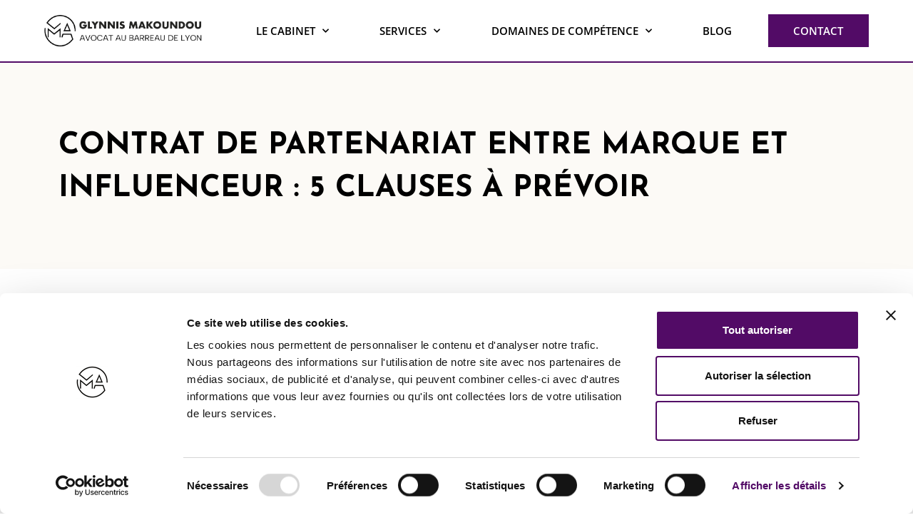

--- FILE ---
content_type: text/html; charset=UTF-8
request_url: https://makoundou-avocat.fr/contrat-partenariat-marque-influenceur
body_size: 39571
content:
<!doctype html>
<html lang="fr-FR">
<head>
	<meta charset="UTF-8">
	<meta name="viewport" content="width=device-width, initial-scale=1">
	<link rel="profile" href="https://gmpg.org/xfn/11">
	<script type="text/javascript">
	window.dataLayer = window.dataLayer || [];

	function gtag() {
		dataLayer.push(arguments);
	}

	gtag("consent", "default", {
		ad_personalization: "denied",
		ad_storage: "denied",
		ad_user_data: "denied",
		analytics_storage: "denied",
		functionality_storage: "denied",
		personalization_storage: "denied",
		security_storage: "granted",
		wait_for_update: 500,
	});
	gtag("set", "ads_data_redaction", true);
	gtag("set", "url_passthrough", true);
</script>
<script type="text/javascript"
		id="Cookiebot"
		src="https://consent.cookiebot.com/uc.js"
		data-implementation="wp"
		data-cbid="e6f2a8ad-0ec0-49c3-a44d-5750b77dfb03"
						data-culture="FR"
					></script>
<meta name='robots' content='index, follow, max-image-preview:large, max-snippet:-1, max-video-preview:-1' />

	<!-- This site is optimized with the Yoast SEO plugin v26.5 - https://yoast.com/wordpress/plugins/seo/ -->
	<title>Contrat de partenariat entre marque et influenceur : 5 clauses à prévoir - Glynnis Makoundou Avocat</title>
<link data-rocket-prefetch href="https://www.gstatic.com" rel="dns-prefetch">
<link data-rocket-prefetch href="https://consent.cookiebot.com" rel="dns-prefetch">
<link data-rocket-prefetch href="https://i0.wp.com" rel="dns-prefetch">
<link data-rocket-prefetch href="https://c0.wp.com" rel="dns-prefetch">
<link data-rocket-prefetch href="https://static.hotjar.com" rel="dns-prefetch">
<link data-rocket-prefetch href="https://script.hotjar.com" rel="dns-prefetch">
<link data-rocket-prefetch href="https://www.google.com" rel="dns-prefetch">
<link data-rocket-prefetch href="https://stats.wp.com" rel="dns-prefetch">
<link data-rocket-prefetch href="https://consentcdn.cookiebot.com" rel="dns-prefetch"><link rel="preload" data-rocket-preload as="image" href="https://i0.wp.com/makoundou-avocat.fr/wp-content/uploads/2021/11/pexels-liza-summer-6347568-scaled.jpg?fit=800%2C534&#038;ssl=1" imagesrcset="https://i0.wp.com/makoundou-avocat.fr/wp-content/uploads/2021/11/pexels-liza-summer-6347568-scaled.jpg?w=2048&amp;ssl=1 2048w, https://i0.wp.com/makoundou-avocat.fr/wp-content/uploads/2021/11/pexels-liza-summer-6347568-scaled.jpg?resize=300%2C200&amp;ssl=1 300w, https://i0.wp.com/makoundou-avocat.fr/wp-content/uploads/2021/11/pexels-liza-summer-6347568-scaled.jpg?resize=1024%2C683&amp;ssl=1 1024w, https://i0.wp.com/makoundou-avocat.fr/wp-content/uploads/2021/11/pexels-liza-summer-6347568-scaled.jpg?resize=768%2C512&amp;ssl=1 768w, https://i0.wp.com/makoundou-avocat.fr/wp-content/uploads/2021/11/pexels-liza-summer-6347568-scaled.jpg?resize=1536%2C1024&amp;ssl=1 1536w, https://i0.wp.com/makoundou-avocat.fr/wp-content/uploads/2021/11/pexels-liza-summer-6347568-scaled.jpg?resize=600%2C400&amp;ssl=1 600w, https://i0.wp.com/makoundou-avocat.fr/wp-content/uploads/2021/11/pexels-liza-summer-6347568-scaled.jpg?w=1600&amp;ssl=1 1600w" imagesizes="(max-width: 800px) 100vw, 800px" fetchpriority="high">
	<meta name="description" content="Vos contrats de partenariat entre marque et influenceur contiennent-ils ces 5 clauses permettant de les sécuriser juridiquement ?" />
	<link rel="canonical" href="https://makoundou-avocat.fr/contrat-partenariat-marque-influenceur" />
	<meta property="og:locale" content="fr_FR" />
	<meta property="og:type" content="article" />
	<meta property="og:title" content="Contrat de partenariat entre marque et influenceur : 5 clauses à prévoir - Glynnis Makoundou Avocat" />
	<meta property="og:description" content="Vos contrats de partenariat entre marque et influenceur contiennent-ils ces 5 clauses permettant de les sécuriser juridiquement ?" />
	<meta property="og:url" content="https://makoundou-avocat.fr/contrat-partenariat-marque-influenceur" />
	<meta property="og:site_name" content="Glynnis Makoundou Avocat" />
	<meta property="article:publisher" content="https://www.facebook.com/makoundou.avocat/" />
	<meta property="article:published_time" content="2022-01-18T11:18:06+00:00" />
	<meta property="article:modified_time" content="2025-02-10T15:20:26+00:00" />
	<meta property="og:image" content="https://makoundou-avocat.fr/wp-content/uploads/2021/11/pexels-liza-summer-6347568-scaled.jpg" />
	<meta property="og:image:width" content="2048" />
	<meta property="og:image:height" content="1365" />
	<meta property="og:image:type" content="image/jpeg" />
	<meta name="author" content="Glynnis Makoundou" />
	<meta name="twitter:card" content="summary_large_image" />
	<meta name="twitter:label1" content="Écrit par" />
	<meta name="twitter:data1" content="Glynnis Makoundou" />
	<meta name="twitter:label2" content="Durée de lecture estimée" />
	<meta name="twitter:data2" content="11 minutes" />
	<script type="application/ld+json" class="yoast-schema-graph">{"@context":"https://schema.org","@graph":[{"@type":"Article","@id":"https://makoundou-avocat.fr/contrat-partenariat-marque-influenceur#article","isPartOf":{"@id":"https://makoundou-avocat.fr/contrat-partenariat-marque-influenceur"},"author":{"name":"Glynnis Makoundou","@id":"https://makoundou-avocat.fr/#/schema/person/2613586e23ff4746ebc520e0f7bf1492"},"headline":"Contrat de partenariat entre marque et influenceur : 5 clauses à prévoir","datePublished":"2022-01-18T11:18:06+00:00","dateModified":"2025-02-10T15:20:26+00:00","mainEntityOfPage":{"@id":"https://makoundou-avocat.fr/contrat-partenariat-marque-influenceur"},"wordCount":2513,"commentCount":5,"publisher":{"@id":"https://makoundou-avocat.fr/#organization"},"image":{"@id":"https://makoundou-avocat.fr/contrat-partenariat-marque-influenceur#primaryimage"},"thumbnailUrl":"https://i0.wp.com/makoundou-avocat.fr/wp-content/uploads/2021/11/pexels-liza-summer-6347568-scaled.jpg?fit=2048%2C1365&ssl=1","articleSection":["Conseils pratiques","Droit commercial","Droit du numérique"],"inLanguage":"fr-FR","potentialAction":[{"@type":"CommentAction","name":"Comment","target":["https://makoundou-avocat.fr/contrat-partenariat-marque-influenceur#respond"]}]},{"@type":"WebPage","@id":"https://makoundou-avocat.fr/contrat-partenariat-marque-influenceur","url":"https://makoundou-avocat.fr/contrat-partenariat-marque-influenceur","name":"Contrat de partenariat entre marque et influenceur : 5 clauses à prévoir - Glynnis Makoundou Avocat","isPartOf":{"@id":"https://makoundou-avocat.fr/#website"},"primaryImageOfPage":{"@id":"https://makoundou-avocat.fr/contrat-partenariat-marque-influenceur#primaryimage"},"image":{"@id":"https://makoundou-avocat.fr/contrat-partenariat-marque-influenceur#primaryimage"},"thumbnailUrl":"https://i0.wp.com/makoundou-avocat.fr/wp-content/uploads/2021/11/pexels-liza-summer-6347568-scaled.jpg?fit=2048%2C1365&ssl=1","datePublished":"2022-01-18T11:18:06+00:00","dateModified":"2025-02-10T15:20:26+00:00","description":"Vos contrats de partenariat entre marque et influenceur contiennent-ils ces 5 clauses permettant de les sécuriser juridiquement ?","breadcrumb":{"@id":"https://makoundou-avocat.fr/contrat-partenariat-marque-influenceur#breadcrumb"},"inLanguage":"fr-FR","potentialAction":[{"@type":"ReadAction","target":["https://makoundou-avocat.fr/contrat-partenariat-marque-influenceur"]}]},{"@type":"ImageObject","inLanguage":"fr-FR","@id":"https://makoundou-avocat.fr/contrat-partenariat-marque-influenceur#primaryimage","url":"https://i0.wp.com/makoundou-avocat.fr/wp-content/uploads/2021/11/pexels-liza-summer-6347568-scaled.jpg?fit=2048%2C1365&ssl=1","contentUrl":"https://i0.wp.com/makoundou-avocat.fr/wp-content/uploads/2021/11/pexels-liza-summer-6347568-scaled.jpg?fit=2048%2C1365&ssl=1","width":2048,"height":1365,"caption":"Photo de Liza Summer provenant de Pexels - Influence 4 YOU - ARPP influenceurs règles publicitaires règlementations"},{"@type":"BreadcrumbList","@id":"https://makoundou-avocat.fr/contrat-partenariat-marque-influenceur#breadcrumb","itemListElement":[{"@type":"ListItem","position":1,"name":"Accueil","item":"https://makoundou-avocat.fr/"},{"@type":"ListItem","position":2,"name":"Blog | Droit de la Mode et du Numérique | Glynnis Makoundou &#8211; Avocat","item":"https://makoundou-avocat.fr/blog"},{"@type":"ListItem","position":3,"name":"Droit commercial","item":"https://makoundou-avocat.fr/category/commercial"},{"@type":"ListItem","position":4,"name":"Contrat de partenariat entre marque et influenceur : 5 clauses à prévoir"}]},{"@type":"WebSite","@id":"https://makoundou-avocat.fr/#website","url":"https://makoundou-avocat.fr/","name":"Glynnis Makoundou Avocat","description":"LE DROIT À LA MODE","publisher":{"@id":"https://makoundou-avocat.fr/#organization"},"potentialAction":[{"@type":"SearchAction","target":{"@type":"EntryPoint","urlTemplate":"https://makoundou-avocat.fr/?s={search_term_string}"},"query-input":{"@type":"PropertyValueSpecification","valueRequired":true,"valueName":"search_term_string"}}],"inLanguage":"fr-FR"},{"@type":"Organization","@id":"https://makoundou-avocat.fr/#organization","name":"Glynnis Makoundou Avocat","url":"https://makoundou-avocat.fr/","logo":{"@type":"ImageObject","inLanguage":"fr-FR","@id":"https://makoundou-avocat.fr/#/schema/logo/image/","url":"https://i0.wp.com/makoundou-avocat.fr/wp-content/uploads/2021/11/LOGO-MAKOUNDOUAVOCAT.png?fit=659%2C144&ssl=1","contentUrl":"https://i0.wp.com/makoundou-avocat.fr/wp-content/uploads/2021/11/LOGO-MAKOUNDOUAVOCAT.png?fit=659%2C144&ssl=1","width":659,"height":144,"caption":"Glynnis Makoundou Avocat"},"image":{"@id":"https://makoundou-avocat.fr/#/schema/logo/image/"},"sameAs":["https://www.facebook.com/makoundou.avocat/","https://www.instagram.com/ledroitalamode/","https://www.linkedin.com/in/glynnismakoundou/"]},{"@type":"Person","@id":"https://makoundou-avocat.fr/#/schema/person/2613586e23ff4746ebc520e0f7bf1492","name":"Glynnis Makoundou","image":{"@type":"ImageObject","inLanguage":"fr-FR","@id":"https://makoundou-avocat.fr/#/schema/person/image/","url":"https://secure.gravatar.com/avatar/7229fe41e3fb8895872b7709758a2a74b82f5b01507dab00ac01c706c6e6d8ee?s=96&d=mm&r=g","contentUrl":"https://secure.gravatar.com/avatar/7229fe41e3fb8895872b7709758a2a74b82f5b01507dab00ac01c706c6e6d8ee?s=96&d=mm&r=g","caption":"Glynnis Makoundou"},"description":"Avocate fondatrice d'une maison juridique et stratégique dédiée au secteur de la mode, j'accompagne les décisions des directions générales et RSE de marques et maisons avec rigueur, élégance et engagement.","sameAs":["https://makoundou-avocat.fr","https://www.instagram.com/ledroitalamode/","https://www.linkedin.com/in/glynnismakoundou/"],"url":"https://makoundou-avocat.fr/author/cabinet_20_avocat_22"}]}</script>
	<!-- / Yoast SEO plugin. -->


<link rel='dns-prefetch' href='//stats.wp.com' />
<link rel='preconnect' href='//i0.wp.com' />
<link rel='preconnect' href='//c0.wp.com' />
<link rel="alternate" type="application/rss+xml" title="Glynnis Makoundou Avocat &raquo; Flux" href="https://makoundou-avocat.fr/feed" />
<link rel="alternate" type="application/rss+xml" title="Glynnis Makoundou Avocat &raquo; Flux des commentaires" href="https://makoundou-avocat.fr/comments/feed" />
<link rel="alternate" type="application/rss+xml" title="Glynnis Makoundou Avocat &raquo; Contrat de partenariat entre marque et influenceur : 5 clauses à prévoir Flux des commentaires" href="https://makoundou-avocat.fr/contrat-partenariat-marque-influenceur/feed" />
<link rel="alternate" title="oEmbed (JSON)" type="application/json+oembed" href="https://makoundou-avocat.fr/wp-json/oembed/1.0/embed?url=https%3A%2F%2Fmakoundou-avocat.fr%2Fcontrat-partenariat-marque-influenceur" />
<link rel="alternate" title="oEmbed (XML)" type="text/xml+oembed" href="https://makoundou-avocat.fr/wp-json/oembed/1.0/embed?url=https%3A%2F%2Fmakoundou-avocat.fr%2Fcontrat-partenariat-marque-influenceur&#038;format=xml" />
<style id='wp-img-auto-sizes-contain-inline-css'>
img:is([sizes=auto i],[sizes^="auto," i]){contain-intrinsic-size:3000px 1500px}
/*# sourceURL=wp-img-auto-sizes-contain-inline-css */
</style>
<style id='wp-emoji-styles-inline-css'>

	img.wp-smiley, img.emoji {
		display: inline !important;
		border: none !important;
		box-shadow: none !important;
		height: 1em !important;
		width: 1em !important;
		margin: 0 0.07em !important;
		vertical-align: -0.1em !important;
		background: none !important;
		padding: 0 !important;
	}
/*# sourceURL=wp-emoji-styles-inline-css */
</style>
<link rel='stylesheet' id='wp-block-library-css' href='https://c0.wp.com/c/6.9/wp-includes/css/dist/block-library/style.min.css' media='all' />
<style id='wp-block-button-inline-css'>
.wp-block-button__link{align-content:center;box-sizing:border-box;cursor:pointer;display:inline-block;height:100%;text-align:center;word-break:break-word}.wp-block-button__link.aligncenter{text-align:center}.wp-block-button__link.alignright{text-align:right}:where(.wp-block-button__link){border-radius:9999px;box-shadow:none;padding:calc(.667em + 2px) calc(1.333em + 2px);text-decoration:none}.wp-block-button[style*=text-decoration] .wp-block-button__link{text-decoration:inherit}.wp-block-buttons>.wp-block-button.has-custom-width{max-width:none}.wp-block-buttons>.wp-block-button.has-custom-width .wp-block-button__link{width:100%}.wp-block-buttons>.wp-block-button.has-custom-font-size .wp-block-button__link{font-size:inherit}.wp-block-buttons>.wp-block-button.wp-block-button__width-25{width:calc(25% - var(--wp--style--block-gap, .5em)*.75)}.wp-block-buttons>.wp-block-button.wp-block-button__width-50{width:calc(50% - var(--wp--style--block-gap, .5em)*.5)}.wp-block-buttons>.wp-block-button.wp-block-button__width-75{width:calc(75% - var(--wp--style--block-gap, .5em)*.25)}.wp-block-buttons>.wp-block-button.wp-block-button__width-100{flex-basis:100%;width:100%}.wp-block-buttons.is-vertical>.wp-block-button.wp-block-button__width-25{width:25%}.wp-block-buttons.is-vertical>.wp-block-button.wp-block-button__width-50{width:50%}.wp-block-buttons.is-vertical>.wp-block-button.wp-block-button__width-75{width:75%}.wp-block-button.is-style-squared,.wp-block-button__link.wp-block-button.is-style-squared{border-radius:0}.wp-block-button.no-border-radius,.wp-block-button__link.no-border-radius{border-radius:0!important}:root :where(.wp-block-button .wp-block-button__link.is-style-outline),:root :where(.wp-block-button.is-style-outline>.wp-block-button__link){border:2px solid;padding:.667em 1.333em}:root :where(.wp-block-button .wp-block-button__link.is-style-outline:not(.has-text-color)),:root :where(.wp-block-button.is-style-outline>.wp-block-button__link:not(.has-text-color)){color:currentColor}:root :where(.wp-block-button .wp-block-button__link.is-style-outline:not(.has-background)),:root :where(.wp-block-button.is-style-outline>.wp-block-button__link:not(.has-background)){background-color:initial;background-image:none}
/*# sourceURL=https://c0.wp.com/c/6.9/wp-includes/blocks/button/style.min.css */
</style>
<style id='wp-block-cover-inline-css'>
.wp-block-cover,.wp-block-cover-image{align-items:center;background-position:50%;box-sizing:border-box;display:flex;justify-content:center;min-height:430px;overflow:hidden;overflow:clip;padding:1em;position:relative}.wp-block-cover .has-background-dim:not([class*=-background-color]),.wp-block-cover-image .has-background-dim:not([class*=-background-color]),.wp-block-cover-image.has-background-dim:not([class*=-background-color]),.wp-block-cover.has-background-dim:not([class*=-background-color]){background-color:#000}.wp-block-cover .has-background-dim.has-background-gradient,.wp-block-cover-image .has-background-dim.has-background-gradient{background-color:initial}.wp-block-cover-image.has-background-dim:before,.wp-block-cover.has-background-dim:before{background-color:inherit;content:""}.wp-block-cover .wp-block-cover__background,.wp-block-cover .wp-block-cover__gradient-background,.wp-block-cover-image .wp-block-cover__background,.wp-block-cover-image .wp-block-cover__gradient-background,.wp-block-cover-image.has-background-dim:not(.has-background-gradient):before,.wp-block-cover.has-background-dim:not(.has-background-gradient):before{bottom:0;left:0;opacity:.5;position:absolute;right:0;top:0}.wp-block-cover-image.has-background-dim.has-background-dim-10 .wp-block-cover__background,.wp-block-cover-image.has-background-dim.has-background-dim-10 .wp-block-cover__gradient-background,.wp-block-cover-image.has-background-dim.has-background-dim-10:not(.has-background-gradient):before,.wp-block-cover.has-background-dim.has-background-dim-10 .wp-block-cover__background,.wp-block-cover.has-background-dim.has-background-dim-10 .wp-block-cover__gradient-background,.wp-block-cover.has-background-dim.has-background-dim-10:not(.has-background-gradient):before{opacity:.1}.wp-block-cover-image.has-background-dim.has-background-dim-20 .wp-block-cover__background,.wp-block-cover-image.has-background-dim.has-background-dim-20 .wp-block-cover__gradient-background,.wp-block-cover-image.has-background-dim.has-background-dim-20:not(.has-background-gradient):before,.wp-block-cover.has-background-dim.has-background-dim-20 .wp-block-cover__background,.wp-block-cover.has-background-dim.has-background-dim-20 .wp-block-cover__gradient-background,.wp-block-cover.has-background-dim.has-background-dim-20:not(.has-background-gradient):before{opacity:.2}.wp-block-cover-image.has-background-dim.has-background-dim-30 .wp-block-cover__background,.wp-block-cover-image.has-background-dim.has-background-dim-30 .wp-block-cover__gradient-background,.wp-block-cover-image.has-background-dim.has-background-dim-30:not(.has-background-gradient):before,.wp-block-cover.has-background-dim.has-background-dim-30 .wp-block-cover__background,.wp-block-cover.has-background-dim.has-background-dim-30 .wp-block-cover__gradient-background,.wp-block-cover.has-background-dim.has-background-dim-30:not(.has-background-gradient):before{opacity:.3}.wp-block-cover-image.has-background-dim.has-background-dim-40 .wp-block-cover__background,.wp-block-cover-image.has-background-dim.has-background-dim-40 .wp-block-cover__gradient-background,.wp-block-cover-image.has-background-dim.has-background-dim-40:not(.has-background-gradient):before,.wp-block-cover.has-background-dim.has-background-dim-40 .wp-block-cover__background,.wp-block-cover.has-background-dim.has-background-dim-40 .wp-block-cover__gradient-background,.wp-block-cover.has-background-dim.has-background-dim-40:not(.has-background-gradient):before{opacity:.4}.wp-block-cover-image.has-background-dim.has-background-dim-50 .wp-block-cover__background,.wp-block-cover-image.has-background-dim.has-background-dim-50 .wp-block-cover__gradient-background,.wp-block-cover-image.has-background-dim.has-background-dim-50:not(.has-background-gradient):before,.wp-block-cover.has-background-dim.has-background-dim-50 .wp-block-cover__background,.wp-block-cover.has-background-dim.has-background-dim-50 .wp-block-cover__gradient-background,.wp-block-cover.has-background-dim.has-background-dim-50:not(.has-background-gradient):before{opacity:.5}.wp-block-cover-image.has-background-dim.has-background-dim-60 .wp-block-cover__background,.wp-block-cover-image.has-background-dim.has-background-dim-60 .wp-block-cover__gradient-background,.wp-block-cover-image.has-background-dim.has-background-dim-60:not(.has-background-gradient):before,.wp-block-cover.has-background-dim.has-background-dim-60 .wp-block-cover__background,.wp-block-cover.has-background-dim.has-background-dim-60 .wp-block-cover__gradient-background,.wp-block-cover.has-background-dim.has-background-dim-60:not(.has-background-gradient):before{opacity:.6}.wp-block-cover-image.has-background-dim.has-background-dim-70 .wp-block-cover__background,.wp-block-cover-image.has-background-dim.has-background-dim-70 .wp-block-cover__gradient-background,.wp-block-cover-image.has-background-dim.has-background-dim-70:not(.has-background-gradient):before,.wp-block-cover.has-background-dim.has-background-dim-70 .wp-block-cover__background,.wp-block-cover.has-background-dim.has-background-dim-70 .wp-block-cover__gradient-background,.wp-block-cover.has-background-dim.has-background-dim-70:not(.has-background-gradient):before{opacity:.7}.wp-block-cover-image.has-background-dim.has-background-dim-80 .wp-block-cover__background,.wp-block-cover-image.has-background-dim.has-background-dim-80 .wp-block-cover__gradient-background,.wp-block-cover-image.has-background-dim.has-background-dim-80:not(.has-background-gradient):before,.wp-block-cover.has-background-dim.has-background-dim-80 .wp-block-cover__background,.wp-block-cover.has-background-dim.has-background-dim-80 .wp-block-cover__gradient-background,.wp-block-cover.has-background-dim.has-background-dim-80:not(.has-background-gradient):before{opacity:.8}.wp-block-cover-image.has-background-dim.has-background-dim-90 .wp-block-cover__background,.wp-block-cover-image.has-background-dim.has-background-dim-90 .wp-block-cover__gradient-background,.wp-block-cover-image.has-background-dim.has-background-dim-90:not(.has-background-gradient):before,.wp-block-cover.has-background-dim.has-background-dim-90 .wp-block-cover__background,.wp-block-cover.has-background-dim.has-background-dim-90 .wp-block-cover__gradient-background,.wp-block-cover.has-background-dim.has-background-dim-90:not(.has-background-gradient):before{opacity:.9}.wp-block-cover-image.has-background-dim.has-background-dim-100 .wp-block-cover__background,.wp-block-cover-image.has-background-dim.has-background-dim-100 .wp-block-cover__gradient-background,.wp-block-cover-image.has-background-dim.has-background-dim-100:not(.has-background-gradient):before,.wp-block-cover.has-background-dim.has-background-dim-100 .wp-block-cover__background,.wp-block-cover.has-background-dim.has-background-dim-100 .wp-block-cover__gradient-background,.wp-block-cover.has-background-dim.has-background-dim-100:not(.has-background-gradient):before{opacity:1}.wp-block-cover .wp-block-cover__background.has-background-dim.has-background-dim-0,.wp-block-cover .wp-block-cover__gradient-background.has-background-dim.has-background-dim-0,.wp-block-cover-image .wp-block-cover__background.has-background-dim.has-background-dim-0,.wp-block-cover-image .wp-block-cover__gradient-background.has-background-dim.has-background-dim-0{opacity:0}.wp-block-cover .wp-block-cover__background.has-background-dim.has-background-dim-10,.wp-block-cover .wp-block-cover__gradient-background.has-background-dim.has-background-dim-10,.wp-block-cover-image .wp-block-cover__background.has-background-dim.has-background-dim-10,.wp-block-cover-image .wp-block-cover__gradient-background.has-background-dim.has-background-dim-10{opacity:.1}.wp-block-cover .wp-block-cover__background.has-background-dim.has-background-dim-20,.wp-block-cover .wp-block-cover__gradient-background.has-background-dim.has-background-dim-20,.wp-block-cover-image .wp-block-cover__background.has-background-dim.has-background-dim-20,.wp-block-cover-image .wp-block-cover__gradient-background.has-background-dim.has-background-dim-20{opacity:.2}.wp-block-cover .wp-block-cover__background.has-background-dim.has-background-dim-30,.wp-block-cover .wp-block-cover__gradient-background.has-background-dim.has-background-dim-30,.wp-block-cover-image .wp-block-cover__background.has-background-dim.has-background-dim-30,.wp-block-cover-image .wp-block-cover__gradient-background.has-background-dim.has-background-dim-30{opacity:.3}.wp-block-cover .wp-block-cover__background.has-background-dim.has-background-dim-40,.wp-block-cover .wp-block-cover__gradient-background.has-background-dim.has-background-dim-40,.wp-block-cover-image .wp-block-cover__background.has-background-dim.has-background-dim-40,.wp-block-cover-image .wp-block-cover__gradient-background.has-background-dim.has-background-dim-40{opacity:.4}.wp-block-cover .wp-block-cover__background.has-background-dim.has-background-dim-50,.wp-block-cover .wp-block-cover__gradient-background.has-background-dim.has-background-dim-50,.wp-block-cover-image .wp-block-cover__background.has-background-dim.has-background-dim-50,.wp-block-cover-image .wp-block-cover__gradient-background.has-background-dim.has-background-dim-50{opacity:.5}.wp-block-cover .wp-block-cover__background.has-background-dim.has-background-dim-60,.wp-block-cover .wp-block-cover__gradient-background.has-background-dim.has-background-dim-60,.wp-block-cover-image .wp-block-cover__background.has-background-dim.has-background-dim-60,.wp-block-cover-image .wp-block-cover__gradient-background.has-background-dim.has-background-dim-60{opacity:.6}.wp-block-cover .wp-block-cover__background.has-background-dim.has-background-dim-70,.wp-block-cover .wp-block-cover__gradient-background.has-background-dim.has-background-dim-70,.wp-block-cover-image .wp-block-cover__background.has-background-dim.has-background-dim-70,.wp-block-cover-image .wp-block-cover__gradient-background.has-background-dim.has-background-dim-70{opacity:.7}.wp-block-cover .wp-block-cover__background.has-background-dim.has-background-dim-80,.wp-block-cover .wp-block-cover__gradient-background.has-background-dim.has-background-dim-80,.wp-block-cover-image .wp-block-cover__background.has-background-dim.has-background-dim-80,.wp-block-cover-image .wp-block-cover__gradient-background.has-background-dim.has-background-dim-80{opacity:.8}.wp-block-cover .wp-block-cover__background.has-background-dim.has-background-dim-90,.wp-block-cover .wp-block-cover__gradient-background.has-background-dim.has-background-dim-90,.wp-block-cover-image .wp-block-cover__background.has-background-dim.has-background-dim-90,.wp-block-cover-image .wp-block-cover__gradient-background.has-background-dim.has-background-dim-90{opacity:.9}.wp-block-cover .wp-block-cover__background.has-background-dim.has-background-dim-100,.wp-block-cover .wp-block-cover__gradient-background.has-background-dim.has-background-dim-100,.wp-block-cover-image .wp-block-cover__background.has-background-dim.has-background-dim-100,.wp-block-cover-image .wp-block-cover__gradient-background.has-background-dim.has-background-dim-100{opacity:1}.wp-block-cover-image.alignleft,.wp-block-cover-image.alignright,.wp-block-cover.alignleft,.wp-block-cover.alignright{max-width:420px;width:100%}.wp-block-cover-image.aligncenter,.wp-block-cover-image.alignleft,.wp-block-cover-image.alignright,.wp-block-cover.aligncenter,.wp-block-cover.alignleft,.wp-block-cover.alignright{display:flex}.wp-block-cover .wp-block-cover__inner-container,.wp-block-cover-image .wp-block-cover__inner-container{color:inherit;position:relative;width:100%}.wp-block-cover-image.is-position-top-left,.wp-block-cover.is-position-top-left{align-items:flex-start;justify-content:flex-start}.wp-block-cover-image.is-position-top-center,.wp-block-cover.is-position-top-center{align-items:flex-start;justify-content:center}.wp-block-cover-image.is-position-top-right,.wp-block-cover.is-position-top-right{align-items:flex-start;justify-content:flex-end}.wp-block-cover-image.is-position-center-left,.wp-block-cover.is-position-center-left{align-items:center;justify-content:flex-start}.wp-block-cover-image.is-position-center-center,.wp-block-cover.is-position-center-center{align-items:center;justify-content:center}.wp-block-cover-image.is-position-center-right,.wp-block-cover.is-position-center-right{align-items:center;justify-content:flex-end}.wp-block-cover-image.is-position-bottom-left,.wp-block-cover.is-position-bottom-left{align-items:flex-end;justify-content:flex-start}.wp-block-cover-image.is-position-bottom-center,.wp-block-cover.is-position-bottom-center{align-items:flex-end;justify-content:center}.wp-block-cover-image.is-position-bottom-right,.wp-block-cover.is-position-bottom-right{align-items:flex-end;justify-content:flex-end}.wp-block-cover-image.has-custom-content-position.has-custom-content-position .wp-block-cover__inner-container,.wp-block-cover.has-custom-content-position.has-custom-content-position .wp-block-cover__inner-container{margin:0}.wp-block-cover-image.has-custom-content-position.has-custom-content-position.is-position-bottom-left .wp-block-cover__inner-container,.wp-block-cover-image.has-custom-content-position.has-custom-content-position.is-position-bottom-right .wp-block-cover__inner-container,.wp-block-cover-image.has-custom-content-position.has-custom-content-position.is-position-center-left .wp-block-cover__inner-container,.wp-block-cover-image.has-custom-content-position.has-custom-content-position.is-position-center-right .wp-block-cover__inner-container,.wp-block-cover-image.has-custom-content-position.has-custom-content-position.is-position-top-left .wp-block-cover__inner-container,.wp-block-cover-image.has-custom-content-position.has-custom-content-position.is-position-top-right .wp-block-cover__inner-container,.wp-block-cover.has-custom-content-position.has-custom-content-position.is-position-bottom-left .wp-block-cover__inner-container,.wp-block-cover.has-custom-content-position.has-custom-content-position.is-position-bottom-right .wp-block-cover__inner-container,.wp-block-cover.has-custom-content-position.has-custom-content-position.is-position-center-left .wp-block-cover__inner-container,.wp-block-cover.has-custom-content-position.has-custom-content-position.is-position-center-right .wp-block-cover__inner-container,.wp-block-cover.has-custom-content-position.has-custom-content-position.is-position-top-left .wp-block-cover__inner-container,.wp-block-cover.has-custom-content-position.has-custom-content-position.is-position-top-right .wp-block-cover__inner-container{margin:0;width:auto}.wp-block-cover .wp-block-cover__image-background,.wp-block-cover video.wp-block-cover__video-background,.wp-block-cover-image .wp-block-cover__image-background,.wp-block-cover-image video.wp-block-cover__video-background{border:none;bottom:0;box-shadow:none;height:100%;left:0;margin:0;max-height:none;max-width:none;object-fit:cover;outline:none;padding:0;position:absolute;right:0;top:0;width:100%}.wp-block-cover-image.has-parallax,.wp-block-cover.has-parallax,.wp-block-cover__image-background.has-parallax,video.wp-block-cover__video-background.has-parallax{background-attachment:fixed;background-repeat:no-repeat;background-size:cover}@supports (-webkit-touch-callout:inherit){.wp-block-cover-image.has-parallax,.wp-block-cover.has-parallax,.wp-block-cover__image-background.has-parallax,video.wp-block-cover__video-background.has-parallax{background-attachment:scroll}}@media (prefers-reduced-motion:reduce){.wp-block-cover-image.has-parallax,.wp-block-cover.has-parallax,.wp-block-cover__image-background.has-parallax,video.wp-block-cover__video-background.has-parallax{background-attachment:scroll}}.wp-block-cover-image.is-repeated,.wp-block-cover.is-repeated,.wp-block-cover__image-background.is-repeated,video.wp-block-cover__video-background.is-repeated{background-repeat:repeat;background-size:auto}.wp-block-cover-image-text,.wp-block-cover-image-text a,.wp-block-cover-image-text a:active,.wp-block-cover-image-text a:focus,.wp-block-cover-image-text a:hover,.wp-block-cover-text,.wp-block-cover-text a,.wp-block-cover-text a:active,.wp-block-cover-text a:focus,.wp-block-cover-text a:hover,section.wp-block-cover-image h2,section.wp-block-cover-image h2 a,section.wp-block-cover-image h2 a:active,section.wp-block-cover-image h2 a:focus,section.wp-block-cover-image h2 a:hover{color:#fff}.wp-block-cover-image .wp-block-cover.has-left-content{justify-content:flex-start}.wp-block-cover-image .wp-block-cover.has-right-content{justify-content:flex-end}.wp-block-cover-image.has-left-content .wp-block-cover-image-text,.wp-block-cover.has-left-content .wp-block-cover-text,section.wp-block-cover-image.has-left-content>h2{margin-left:0;text-align:left}.wp-block-cover-image.has-right-content .wp-block-cover-image-text,.wp-block-cover.has-right-content .wp-block-cover-text,section.wp-block-cover-image.has-right-content>h2{margin-right:0;text-align:right}.wp-block-cover .wp-block-cover-text,.wp-block-cover-image .wp-block-cover-image-text,section.wp-block-cover-image>h2{font-size:2em;line-height:1.25;margin-bottom:0;max-width:840px;padding:.44em;text-align:center;z-index:1}:where(.wp-block-cover-image:not(.has-text-color)),:where(.wp-block-cover:not(.has-text-color)){color:#fff}:where(.wp-block-cover-image.is-light:not(.has-text-color)),:where(.wp-block-cover.is-light:not(.has-text-color)){color:#000}:root :where(.wp-block-cover h1:not(.has-text-color)),:root :where(.wp-block-cover h2:not(.has-text-color)),:root :where(.wp-block-cover h3:not(.has-text-color)),:root :where(.wp-block-cover h4:not(.has-text-color)),:root :where(.wp-block-cover h5:not(.has-text-color)),:root :where(.wp-block-cover h6:not(.has-text-color)),:root :where(.wp-block-cover p:not(.has-text-color)){color:inherit}body:not(.editor-styles-wrapper) .wp-block-cover:not(.wp-block-cover:has(.wp-block-cover__background+.wp-block-cover__inner-container)) .wp-block-cover__image-background,body:not(.editor-styles-wrapper) .wp-block-cover:not(.wp-block-cover:has(.wp-block-cover__background+.wp-block-cover__inner-container)) .wp-block-cover__video-background{z-index:0}body:not(.editor-styles-wrapper) .wp-block-cover:not(.wp-block-cover:has(.wp-block-cover__background+.wp-block-cover__inner-container)) .wp-block-cover__background,body:not(.editor-styles-wrapper) .wp-block-cover:not(.wp-block-cover:has(.wp-block-cover__background+.wp-block-cover__inner-container)) .wp-block-cover__gradient-background,body:not(.editor-styles-wrapper) .wp-block-cover:not(.wp-block-cover:has(.wp-block-cover__background+.wp-block-cover__inner-container)) .wp-block-cover__inner-container,body:not(.editor-styles-wrapper) .wp-block-cover:not(.wp-block-cover:has(.wp-block-cover__background+.wp-block-cover__inner-container)).has-background-dim:not(.has-background-gradient):before{z-index:1}.has-modal-open body:not(.editor-styles-wrapper) .wp-block-cover:not(.wp-block-cover:has(.wp-block-cover__background+.wp-block-cover__inner-container)) .wp-block-cover__inner-container{z-index:auto}
/*# sourceURL=https://c0.wp.com/c/6.9/wp-includes/blocks/cover/style.min.css */
</style>
<style id='wp-block-heading-inline-css'>
h1:where(.wp-block-heading).has-background,h2:where(.wp-block-heading).has-background,h3:where(.wp-block-heading).has-background,h4:where(.wp-block-heading).has-background,h5:where(.wp-block-heading).has-background,h6:where(.wp-block-heading).has-background{padding:1.25em 2.375em}h1.has-text-align-left[style*=writing-mode]:where([style*=vertical-lr]),h1.has-text-align-right[style*=writing-mode]:where([style*=vertical-rl]),h2.has-text-align-left[style*=writing-mode]:where([style*=vertical-lr]),h2.has-text-align-right[style*=writing-mode]:where([style*=vertical-rl]),h3.has-text-align-left[style*=writing-mode]:where([style*=vertical-lr]),h3.has-text-align-right[style*=writing-mode]:where([style*=vertical-rl]),h4.has-text-align-left[style*=writing-mode]:where([style*=vertical-lr]),h4.has-text-align-right[style*=writing-mode]:where([style*=vertical-rl]),h5.has-text-align-left[style*=writing-mode]:where([style*=vertical-lr]),h5.has-text-align-right[style*=writing-mode]:where([style*=vertical-rl]),h6.has-text-align-left[style*=writing-mode]:where([style*=vertical-lr]),h6.has-text-align-right[style*=writing-mode]:where([style*=vertical-rl]){rotate:180deg}
/*# sourceURL=https://c0.wp.com/c/6.9/wp-includes/blocks/heading/style.min.css */
</style>
<style id='wp-block-image-inline-css'>
.wp-block-image>a,.wp-block-image>figure>a{display:inline-block}.wp-block-image img{box-sizing:border-box;height:auto;max-width:100%;vertical-align:bottom}@media not (prefers-reduced-motion){.wp-block-image img.hide{visibility:hidden}.wp-block-image img.show{animation:show-content-image .4s}}.wp-block-image[style*=border-radius] img,.wp-block-image[style*=border-radius]>a{border-radius:inherit}.wp-block-image.has-custom-border img{box-sizing:border-box}.wp-block-image.aligncenter{text-align:center}.wp-block-image.alignfull>a,.wp-block-image.alignwide>a{width:100%}.wp-block-image.alignfull img,.wp-block-image.alignwide img{height:auto;width:100%}.wp-block-image .aligncenter,.wp-block-image .alignleft,.wp-block-image .alignright,.wp-block-image.aligncenter,.wp-block-image.alignleft,.wp-block-image.alignright{display:table}.wp-block-image .aligncenter>figcaption,.wp-block-image .alignleft>figcaption,.wp-block-image .alignright>figcaption,.wp-block-image.aligncenter>figcaption,.wp-block-image.alignleft>figcaption,.wp-block-image.alignright>figcaption{caption-side:bottom;display:table-caption}.wp-block-image .alignleft{float:left;margin:.5em 1em .5em 0}.wp-block-image .alignright{float:right;margin:.5em 0 .5em 1em}.wp-block-image .aligncenter{margin-left:auto;margin-right:auto}.wp-block-image :where(figcaption){margin-bottom:1em;margin-top:.5em}.wp-block-image.is-style-circle-mask img{border-radius:9999px}@supports ((-webkit-mask-image:none) or (mask-image:none)) or (-webkit-mask-image:none){.wp-block-image.is-style-circle-mask img{border-radius:0;-webkit-mask-image:url('data:image/svg+xml;utf8,<svg viewBox="0 0 100 100" xmlns="http://www.w3.org/2000/svg"><circle cx="50" cy="50" r="50"/></svg>');mask-image:url('data:image/svg+xml;utf8,<svg viewBox="0 0 100 100" xmlns="http://www.w3.org/2000/svg"><circle cx="50" cy="50" r="50"/></svg>');mask-mode:alpha;-webkit-mask-position:center;mask-position:center;-webkit-mask-repeat:no-repeat;mask-repeat:no-repeat;-webkit-mask-size:contain;mask-size:contain}}:root :where(.wp-block-image.is-style-rounded img,.wp-block-image .is-style-rounded img){border-radius:9999px}.wp-block-image figure{margin:0}.wp-lightbox-container{display:flex;flex-direction:column;position:relative}.wp-lightbox-container img{cursor:zoom-in}.wp-lightbox-container img:hover+button{opacity:1}.wp-lightbox-container button{align-items:center;backdrop-filter:blur(16px) saturate(180%);background-color:#5a5a5a40;border:none;border-radius:4px;cursor:zoom-in;display:flex;height:20px;justify-content:center;opacity:0;padding:0;position:absolute;right:16px;text-align:center;top:16px;width:20px;z-index:100}@media not (prefers-reduced-motion){.wp-lightbox-container button{transition:opacity .2s ease}}.wp-lightbox-container button:focus-visible{outline:3px auto #5a5a5a40;outline:3px auto -webkit-focus-ring-color;outline-offset:3px}.wp-lightbox-container button:hover{cursor:pointer;opacity:1}.wp-lightbox-container button:focus{opacity:1}.wp-lightbox-container button:focus,.wp-lightbox-container button:hover,.wp-lightbox-container button:not(:hover):not(:active):not(.has-background){background-color:#5a5a5a40;border:none}.wp-lightbox-overlay{box-sizing:border-box;cursor:zoom-out;height:100vh;left:0;overflow:hidden;position:fixed;top:0;visibility:hidden;width:100%;z-index:100000}.wp-lightbox-overlay .close-button{align-items:center;cursor:pointer;display:flex;justify-content:center;min-height:40px;min-width:40px;padding:0;position:absolute;right:calc(env(safe-area-inset-right) + 16px);top:calc(env(safe-area-inset-top) + 16px);z-index:5000000}.wp-lightbox-overlay .close-button:focus,.wp-lightbox-overlay .close-button:hover,.wp-lightbox-overlay .close-button:not(:hover):not(:active):not(.has-background){background:none;border:none}.wp-lightbox-overlay .lightbox-image-container{height:var(--wp--lightbox-container-height);left:50%;overflow:hidden;position:absolute;top:50%;transform:translate(-50%,-50%);transform-origin:top left;width:var(--wp--lightbox-container-width);z-index:9999999999}.wp-lightbox-overlay .wp-block-image{align-items:center;box-sizing:border-box;display:flex;height:100%;justify-content:center;margin:0;position:relative;transform-origin:0 0;width:100%;z-index:3000000}.wp-lightbox-overlay .wp-block-image img{height:var(--wp--lightbox-image-height);min-height:var(--wp--lightbox-image-height);min-width:var(--wp--lightbox-image-width);width:var(--wp--lightbox-image-width)}.wp-lightbox-overlay .wp-block-image figcaption{display:none}.wp-lightbox-overlay button{background:none;border:none}.wp-lightbox-overlay .scrim{background-color:#fff;height:100%;opacity:.9;position:absolute;width:100%;z-index:2000000}.wp-lightbox-overlay.active{visibility:visible}@media not (prefers-reduced-motion){.wp-lightbox-overlay.active{animation:turn-on-visibility .25s both}.wp-lightbox-overlay.active img{animation:turn-on-visibility .35s both}.wp-lightbox-overlay.show-closing-animation:not(.active){animation:turn-off-visibility .35s both}.wp-lightbox-overlay.show-closing-animation:not(.active) img{animation:turn-off-visibility .25s both}.wp-lightbox-overlay.zoom.active{animation:none;opacity:1;visibility:visible}.wp-lightbox-overlay.zoom.active .lightbox-image-container{animation:lightbox-zoom-in .4s}.wp-lightbox-overlay.zoom.active .lightbox-image-container img{animation:none}.wp-lightbox-overlay.zoom.active .scrim{animation:turn-on-visibility .4s forwards}.wp-lightbox-overlay.zoom.show-closing-animation:not(.active){animation:none}.wp-lightbox-overlay.zoom.show-closing-animation:not(.active) .lightbox-image-container{animation:lightbox-zoom-out .4s}.wp-lightbox-overlay.zoom.show-closing-animation:not(.active) .lightbox-image-container img{animation:none}.wp-lightbox-overlay.zoom.show-closing-animation:not(.active) .scrim{animation:turn-off-visibility .4s forwards}}@keyframes show-content-image{0%{visibility:hidden}99%{visibility:hidden}to{visibility:visible}}@keyframes turn-on-visibility{0%{opacity:0}to{opacity:1}}@keyframes turn-off-visibility{0%{opacity:1;visibility:visible}99%{opacity:0;visibility:visible}to{opacity:0;visibility:hidden}}@keyframes lightbox-zoom-in{0%{transform:translate(calc((-100vw + var(--wp--lightbox-scrollbar-width))/2 + var(--wp--lightbox-initial-left-position)),calc(-50vh + var(--wp--lightbox-initial-top-position))) scale(var(--wp--lightbox-scale))}to{transform:translate(-50%,-50%) scale(1)}}@keyframes lightbox-zoom-out{0%{transform:translate(-50%,-50%) scale(1);visibility:visible}99%{visibility:visible}to{transform:translate(calc((-100vw + var(--wp--lightbox-scrollbar-width))/2 + var(--wp--lightbox-initial-left-position)),calc(-50vh + var(--wp--lightbox-initial-top-position))) scale(var(--wp--lightbox-scale));visibility:hidden}}
/*# sourceURL=https://c0.wp.com/c/6.9/wp-includes/blocks/image/style.min.css */
</style>
<style id='wp-block-list-inline-css'>
ol,ul{box-sizing:border-box}:root :where(.wp-block-list.has-background){padding:1.25em 2.375em}
/*# sourceURL=https://c0.wp.com/c/6.9/wp-includes/blocks/list/style.min.css */
</style>
<style id='wp-block-buttons-inline-css'>
.wp-block-buttons{box-sizing:border-box}.wp-block-buttons.is-vertical{flex-direction:column}.wp-block-buttons.is-vertical>.wp-block-button:last-child{margin-bottom:0}.wp-block-buttons>.wp-block-button{display:inline-block;margin:0}.wp-block-buttons.is-content-justification-left{justify-content:flex-start}.wp-block-buttons.is-content-justification-left.is-vertical{align-items:flex-start}.wp-block-buttons.is-content-justification-center{justify-content:center}.wp-block-buttons.is-content-justification-center.is-vertical{align-items:center}.wp-block-buttons.is-content-justification-right{justify-content:flex-end}.wp-block-buttons.is-content-justification-right.is-vertical{align-items:flex-end}.wp-block-buttons.is-content-justification-space-between{justify-content:space-between}.wp-block-buttons.aligncenter{text-align:center}.wp-block-buttons:not(.is-content-justification-space-between,.is-content-justification-right,.is-content-justification-left,.is-content-justification-center) .wp-block-button.aligncenter{margin-left:auto;margin-right:auto;width:100%}.wp-block-buttons[style*=text-decoration] .wp-block-button,.wp-block-buttons[style*=text-decoration] .wp-block-button__link{text-decoration:inherit}.wp-block-buttons.has-custom-font-size .wp-block-button__link{font-size:inherit}.wp-block-buttons .wp-block-button__link{width:100%}.wp-block-button.aligncenter{text-align:center}
/*# sourceURL=https://c0.wp.com/c/6.9/wp-includes/blocks/buttons/style.min.css */
</style>
<style id='wp-block-paragraph-inline-css'>
.is-small-text{font-size:.875em}.is-regular-text{font-size:1em}.is-large-text{font-size:2.25em}.is-larger-text{font-size:3em}.has-drop-cap:not(:focus):first-letter{float:left;font-size:8.4em;font-style:normal;font-weight:100;line-height:.68;margin:.05em .1em 0 0;text-transform:uppercase}body.rtl .has-drop-cap:not(:focus):first-letter{float:none;margin-left:.1em}p.has-drop-cap.has-background{overflow:hidden}:root :where(p.has-background){padding:1.25em 2.375em}:where(p.has-text-color:not(.has-link-color)) a{color:inherit}p.has-text-align-left[style*="writing-mode:vertical-lr"],p.has-text-align-right[style*="writing-mode:vertical-rl"]{rotate:180deg}
/*# sourceURL=https://c0.wp.com/c/6.9/wp-includes/blocks/paragraph/style.min.css */
</style>
<style id='wp-block-quote-inline-css'>
.wp-block-quote{box-sizing:border-box;overflow-wrap:break-word}.wp-block-quote.is-large:where(:not(.is-style-plain)),.wp-block-quote.is-style-large:where(:not(.is-style-plain)){margin-bottom:1em;padding:0 1em}.wp-block-quote.is-large:where(:not(.is-style-plain)) p,.wp-block-quote.is-style-large:where(:not(.is-style-plain)) p{font-size:1.5em;font-style:italic;line-height:1.6}.wp-block-quote.is-large:where(:not(.is-style-plain)) cite,.wp-block-quote.is-large:where(:not(.is-style-plain)) footer,.wp-block-quote.is-style-large:where(:not(.is-style-plain)) cite,.wp-block-quote.is-style-large:where(:not(.is-style-plain)) footer{font-size:1.125em;text-align:right}.wp-block-quote>cite{display:block}
/*# sourceURL=https://c0.wp.com/c/6.9/wp-includes/blocks/quote/style.min.css */
</style>
<style id='wp-block-spacer-inline-css'>
.wp-block-spacer{clear:both}
/*# sourceURL=https://c0.wp.com/c/6.9/wp-includes/blocks/spacer/style.min.css */
</style>
<style id='global-styles-inline-css'>
:root{--wp--preset--aspect-ratio--square: 1;--wp--preset--aspect-ratio--4-3: 4/3;--wp--preset--aspect-ratio--3-4: 3/4;--wp--preset--aspect-ratio--3-2: 3/2;--wp--preset--aspect-ratio--2-3: 2/3;--wp--preset--aspect-ratio--16-9: 16/9;--wp--preset--aspect-ratio--9-16: 9/16;--wp--preset--color--black: #000000;--wp--preset--color--cyan-bluish-gray: #abb8c3;--wp--preset--color--white: #ffffff;--wp--preset--color--pale-pink: #f78da7;--wp--preset--color--vivid-red: #cf2e2e;--wp--preset--color--luminous-vivid-orange: #ff6900;--wp--preset--color--luminous-vivid-amber: #fcb900;--wp--preset--color--light-green-cyan: #7bdcb5;--wp--preset--color--vivid-green-cyan: #00d084;--wp--preset--color--pale-cyan-blue: #8ed1fc;--wp--preset--color--vivid-cyan-blue: #0693e3;--wp--preset--color--vivid-purple: #9b51e0;--wp--preset--gradient--vivid-cyan-blue-to-vivid-purple: linear-gradient(135deg,rgb(6,147,227) 0%,rgb(155,81,224) 100%);--wp--preset--gradient--light-green-cyan-to-vivid-green-cyan: linear-gradient(135deg,rgb(122,220,180) 0%,rgb(0,208,130) 100%);--wp--preset--gradient--luminous-vivid-amber-to-luminous-vivid-orange: linear-gradient(135deg,rgb(252,185,0) 0%,rgb(255,105,0) 100%);--wp--preset--gradient--luminous-vivid-orange-to-vivid-red: linear-gradient(135deg,rgb(255,105,0) 0%,rgb(207,46,46) 100%);--wp--preset--gradient--very-light-gray-to-cyan-bluish-gray: linear-gradient(135deg,rgb(238,238,238) 0%,rgb(169,184,195) 100%);--wp--preset--gradient--cool-to-warm-spectrum: linear-gradient(135deg,rgb(74,234,220) 0%,rgb(151,120,209) 20%,rgb(207,42,186) 40%,rgb(238,44,130) 60%,rgb(251,105,98) 80%,rgb(254,248,76) 100%);--wp--preset--gradient--blush-light-purple: linear-gradient(135deg,rgb(255,206,236) 0%,rgb(152,150,240) 100%);--wp--preset--gradient--blush-bordeaux: linear-gradient(135deg,rgb(254,205,165) 0%,rgb(254,45,45) 50%,rgb(107,0,62) 100%);--wp--preset--gradient--luminous-dusk: linear-gradient(135deg,rgb(255,203,112) 0%,rgb(199,81,192) 50%,rgb(65,88,208) 100%);--wp--preset--gradient--pale-ocean: linear-gradient(135deg,rgb(255,245,203) 0%,rgb(182,227,212) 50%,rgb(51,167,181) 100%);--wp--preset--gradient--electric-grass: linear-gradient(135deg,rgb(202,248,128) 0%,rgb(113,206,126) 100%);--wp--preset--gradient--midnight: linear-gradient(135deg,rgb(2,3,129) 0%,rgb(40,116,252) 100%);--wp--preset--font-size--small: 13px;--wp--preset--font-size--medium: 20px;--wp--preset--font-size--large: 36px;--wp--preset--font-size--x-large: 42px;--wp--preset--spacing--20: 0.44rem;--wp--preset--spacing--30: 0.67rem;--wp--preset--spacing--40: 1rem;--wp--preset--spacing--50: 1.5rem;--wp--preset--spacing--60: 2.25rem;--wp--preset--spacing--70: 3.38rem;--wp--preset--spacing--80: 5.06rem;--wp--preset--shadow--natural: 6px 6px 9px rgba(0, 0, 0, 0.2);--wp--preset--shadow--deep: 12px 12px 50px rgba(0, 0, 0, 0.4);--wp--preset--shadow--sharp: 6px 6px 0px rgba(0, 0, 0, 0.2);--wp--preset--shadow--outlined: 6px 6px 0px -3px rgb(255, 255, 255), 6px 6px rgb(0, 0, 0);--wp--preset--shadow--crisp: 6px 6px 0px rgb(0, 0, 0);}:root { --wp--style--global--content-size: 800px;--wp--style--global--wide-size: 1200px; }:where(body) { margin: 0; }.wp-site-blocks > .alignleft { float: left; margin-right: 2em; }.wp-site-blocks > .alignright { float: right; margin-left: 2em; }.wp-site-blocks > .aligncenter { justify-content: center; margin-left: auto; margin-right: auto; }:where(.wp-site-blocks) > * { margin-block-start: 24px; margin-block-end: 0; }:where(.wp-site-blocks) > :first-child { margin-block-start: 0; }:where(.wp-site-blocks) > :last-child { margin-block-end: 0; }:root { --wp--style--block-gap: 24px; }:root :where(.is-layout-flow) > :first-child{margin-block-start: 0;}:root :where(.is-layout-flow) > :last-child{margin-block-end: 0;}:root :where(.is-layout-flow) > *{margin-block-start: 24px;margin-block-end: 0;}:root :where(.is-layout-constrained) > :first-child{margin-block-start: 0;}:root :where(.is-layout-constrained) > :last-child{margin-block-end: 0;}:root :where(.is-layout-constrained) > *{margin-block-start: 24px;margin-block-end: 0;}:root :where(.is-layout-flex){gap: 24px;}:root :where(.is-layout-grid){gap: 24px;}.is-layout-flow > .alignleft{float: left;margin-inline-start: 0;margin-inline-end: 2em;}.is-layout-flow > .alignright{float: right;margin-inline-start: 2em;margin-inline-end: 0;}.is-layout-flow > .aligncenter{margin-left: auto !important;margin-right: auto !important;}.is-layout-constrained > .alignleft{float: left;margin-inline-start: 0;margin-inline-end: 2em;}.is-layout-constrained > .alignright{float: right;margin-inline-start: 2em;margin-inline-end: 0;}.is-layout-constrained > .aligncenter{margin-left: auto !important;margin-right: auto !important;}.is-layout-constrained > :where(:not(.alignleft):not(.alignright):not(.alignfull)){max-width: var(--wp--style--global--content-size);margin-left: auto !important;margin-right: auto !important;}.is-layout-constrained > .alignwide{max-width: var(--wp--style--global--wide-size);}body .is-layout-flex{display: flex;}.is-layout-flex{flex-wrap: wrap;align-items: center;}.is-layout-flex > :is(*, div){margin: 0;}body .is-layout-grid{display: grid;}.is-layout-grid > :is(*, div){margin: 0;}body{padding-top: 0px;padding-right: 0px;padding-bottom: 0px;padding-left: 0px;}a:where(:not(.wp-element-button)){text-decoration: underline;}:root :where(.wp-element-button, .wp-block-button__link){background-color: #32373c;border-width: 0;color: #fff;font-family: inherit;font-size: inherit;font-style: inherit;font-weight: inherit;letter-spacing: inherit;line-height: inherit;padding-top: calc(0.667em + 2px);padding-right: calc(1.333em + 2px);padding-bottom: calc(0.667em + 2px);padding-left: calc(1.333em + 2px);text-decoration: none;text-transform: inherit;}.has-black-color{color: var(--wp--preset--color--black) !important;}.has-cyan-bluish-gray-color{color: var(--wp--preset--color--cyan-bluish-gray) !important;}.has-white-color{color: var(--wp--preset--color--white) !important;}.has-pale-pink-color{color: var(--wp--preset--color--pale-pink) !important;}.has-vivid-red-color{color: var(--wp--preset--color--vivid-red) !important;}.has-luminous-vivid-orange-color{color: var(--wp--preset--color--luminous-vivid-orange) !important;}.has-luminous-vivid-amber-color{color: var(--wp--preset--color--luminous-vivid-amber) !important;}.has-light-green-cyan-color{color: var(--wp--preset--color--light-green-cyan) !important;}.has-vivid-green-cyan-color{color: var(--wp--preset--color--vivid-green-cyan) !important;}.has-pale-cyan-blue-color{color: var(--wp--preset--color--pale-cyan-blue) !important;}.has-vivid-cyan-blue-color{color: var(--wp--preset--color--vivid-cyan-blue) !important;}.has-vivid-purple-color{color: var(--wp--preset--color--vivid-purple) !important;}.has-black-background-color{background-color: var(--wp--preset--color--black) !important;}.has-cyan-bluish-gray-background-color{background-color: var(--wp--preset--color--cyan-bluish-gray) !important;}.has-white-background-color{background-color: var(--wp--preset--color--white) !important;}.has-pale-pink-background-color{background-color: var(--wp--preset--color--pale-pink) !important;}.has-vivid-red-background-color{background-color: var(--wp--preset--color--vivid-red) !important;}.has-luminous-vivid-orange-background-color{background-color: var(--wp--preset--color--luminous-vivid-orange) !important;}.has-luminous-vivid-amber-background-color{background-color: var(--wp--preset--color--luminous-vivid-amber) !important;}.has-light-green-cyan-background-color{background-color: var(--wp--preset--color--light-green-cyan) !important;}.has-vivid-green-cyan-background-color{background-color: var(--wp--preset--color--vivid-green-cyan) !important;}.has-pale-cyan-blue-background-color{background-color: var(--wp--preset--color--pale-cyan-blue) !important;}.has-vivid-cyan-blue-background-color{background-color: var(--wp--preset--color--vivid-cyan-blue) !important;}.has-vivid-purple-background-color{background-color: var(--wp--preset--color--vivid-purple) !important;}.has-black-border-color{border-color: var(--wp--preset--color--black) !important;}.has-cyan-bluish-gray-border-color{border-color: var(--wp--preset--color--cyan-bluish-gray) !important;}.has-white-border-color{border-color: var(--wp--preset--color--white) !important;}.has-pale-pink-border-color{border-color: var(--wp--preset--color--pale-pink) !important;}.has-vivid-red-border-color{border-color: var(--wp--preset--color--vivid-red) !important;}.has-luminous-vivid-orange-border-color{border-color: var(--wp--preset--color--luminous-vivid-orange) !important;}.has-luminous-vivid-amber-border-color{border-color: var(--wp--preset--color--luminous-vivid-amber) !important;}.has-light-green-cyan-border-color{border-color: var(--wp--preset--color--light-green-cyan) !important;}.has-vivid-green-cyan-border-color{border-color: var(--wp--preset--color--vivid-green-cyan) !important;}.has-pale-cyan-blue-border-color{border-color: var(--wp--preset--color--pale-cyan-blue) !important;}.has-vivid-cyan-blue-border-color{border-color: var(--wp--preset--color--vivid-cyan-blue) !important;}.has-vivid-purple-border-color{border-color: var(--wp--preset--color--vivid-purple) !important;}.has-vivid-cyan-blue-to-vivid-purple-gradient-background{background: var(--wp--preset--gradient--vivid-cyan-blue-to-vivid-purple) !important;}.has-light-green-cyan-to-vivid-green-cyan-gradient-background{background: var(--wp--preset--gradient--light-green-cyan-to-vivid-green-cyan) !important;}.has-luminous-vivid-amber-to-luminous-vivid-orange-gradient-background{background: var(--wp--preset--gradient--luminous-vivid-amber-to-luminous-vivid-orange) !important;}.has-luminous-vivid-orange-to-vivid-red-gradient-background{background: var(--wp--preset--gradient--luminous-vivid-orange-to-vivid-red) !important;}.has-very-light-gray-to-cyan-bluish-gray-gradient-background{background: var(--wp--preset--gradient--very-light-gray-to-cyan-bluish-gray) !important;}.has-cool-to-warm-spectrum-gradient-background{background: var(--wp--preset--gradient--cool-to-warm-spectrum) !important;}.has-blush-light-purple-gradient-background{background: var(--wp--preset--gradient--blush-light-purple) !important;}.has-blush-bordeaux-gradient-background{background: var(--wp--preset--gradient--blush-bordeaux) !important;}.has-luminous-dusk-gradient-background{background: var(--wp--preset--gradient--luminous-dusk) !important;}.has-pale-ocean-gradient-background{background: var(--wp--preset--gradient--pale-ocean) !important;}.has-electric-grass-gradient-background{background: var(--wp--preset--gradient--electric-grass) !important;}.has-midnight-gradient-background{background: var(--wp--preset--gradient--midnight) !important;}.has-small-font-size{font-size: var(--wp--preset--font-size--small) !important;}.has-medium-font-size{font-size: var(--wp--preset--font-size--medium) !important;}.has-large-font-size{font-size: var(--wp--preset--font-size--large) !important;}.has-x-large-font-size{font-size: var(--wp--preset--font-size--x-large) !important;}
/*# sourceURL=global-styles-inline-css */
</style>
<style id='block-style-variation-styles-inline-css'>
:root :where(.wp-block-button.is-style-outline--1 .wp-block-button__link){background: transparent none;border-color: currentColor;border-width: 2px;border-style: solid;color: currentColor;padding-top: 0.667em;padding-right: 1.33em;padding-bottom: 0.667em;padding-left: 1.33em;}
:root :where(.wp-block-button.is-style-outline--3 .wp-block-button__link){background: transparent none;border-color: currentColor;border-width: 2px;border-style: solid;color: currentColor;padding-top: 0.667em;padding-right: 1.33em;padding-bottom: 0.667em;padding-left: 1.33em;}
/*# sourceURL=block-style-variation-styles-inline-css */
</style>
<style id='core-block-supports-inline-css'>
.wp-container-core-buttons-is-layout-20be11b6{justify-content:flex-start;}
/*# sourceURL=core-block-supports-inline-css */
</style>
<style id='core-block-supports-duotone-inline-css'>
.wp-duotone-unset-2.wp-block-cover > .wp-block-cover__image-background, .wp-duotone-unset-2.wp-block-cover > .wp-block-cover__video-background{filter:unset;}.wp-duotone-unset-4.wp-block-cover > .wp-block-cover__image-background, .wp-duotone-unset-4.wp-block-cover > .wp-block-cover__video-background{filter:unset;}
/*# sourceURL=core-block-supports-duotone-inline-css */
</style>

<link rel='stylesheet' id='ez-toc-css' href='https://makoundou-avocat.fr/wp-content/plugins/easy-table-of-contents/assets/css/screen.min.css?ver=2.0.77' media='all' />
<style id='ez-toc-inline-css'>
div#ez-toc-container .ez-toc-title {font-size: 120%;}div#ez-toc-container .ez-toc-title {font-weight: 400;}div#ez-toc-container ul li , div#ez-toc-container ul li a {font-size: 90%;}div#ez-toc-container ul li , div#ez-toc-container ul li a {font-weight: 500;}div#ez-toc-container nav ul ul li {font-size: 85%;}div#ez-toc-container {background: #fcfaf6;border: 1px solid #fcfaf6;width: 100%;}div#ez-toc-container p.ez-toc-title , #ez-toc-container .ez_toc_custom_title_icon , #ez-toc-container .ez_toc_custom_toc_icon {color: #0a0a0a;}div#ez-toc-container ul.ez-toc-list a {color: #0a0000;}div#ez-toc-container ul.ez-toc-list a:hover {color: #885c00;}div#ez-toc-container ul.ez-toc-list a:visited {color: #0a0000;}.ez-toc-counter nav ul li a::before {color: ;}.ez-toc-box-title {font-weight: bold; margin-bottom: 10px; text-align: center; text-transform: uppercase; letter-spacing: 1px; color: #666; padding-bottom: 5px;position:absolute;top:-4%;left:5%;background-color: inherit;transition: top 0.3s ease;}.ez-toc-box-title.toc-closed {top:-25%;}ul.ez-toc-list a.ez-toc-link { padding: 0 15px 15px 15px; }
.ez-toc-container-direction {direction: ltr;}.ez-toc-counter ul{counter-reset: item ;}.ez-toc-counter nav ul li a::before {content: counters(item, '.', decimal) '. ';display: inline-block;counter-increment: item;flex-grow: 0;flex-shrink: 0;margin-right: .2em; float: left; }.ez-toc-widget-direction {direction: ltr;}.ez-toc-widget-container ul{counter-reset: item ;}.ez-toc-widget-container nav ul li a::before {content: counters(item, '.', decimal) '. ';display: inline-block;counter-increment: item;flex-grow: 0;flex-shrink: 0;margin-right: .2em; float: left; }
/*# sourceURL=ez-toc-inline-css */
</style>
<link rel='stylesheet' id='hello-elementor-css' href='https://makoundou-avocat.fr/wp-content/themes/hello-elementor/assets/css/reset.css?ver=3.4.4' media='all' />
<link rel='stylesheet' id='hello-elementor-theme-style-css' href='https://makoundou-avocat.fr/wp-content/themes/hello-elementor/assets/css/theme.css?ver=3.4.4' media='all' />
<link rel='stylesheet' id='hello-elementor-header-footer-css' href='https://makoundou-avocat.fr/wp-content/themes/hello-elementor/assets/css/header-footer.css?ver=3.4.4' media='all' />
<link rel='stylesheet' id='elementor-frontend-css' href='https://makoundou-avocat.fr/wp-content/plugins/elementor/assets/css/frontend.min.css?ver=3.33.2' media='all' />
<link rel='stylesheet' id='elementor-post-10-css' href='https://makoundou-avocat.fr/wp-content/uploads/elementor/css/post-10.css?ver=1766435990' media='all' />
<link rel='stylesheet' id='e-motion-fx-css' href='https://makoundou-avocat.fr/wp-content/plugins/elementor-pro/assets/css/modules/motion-fx.min.css?ver=3.33.1' media='all' />
<link rel='stylesheet' id='widget-image-css' href='https://makoundou-avocat.fr/wp-content/plugins/elementor/assets/css/widget-image.min.css?ver=3.33.2' media='all' />
<link rel='stylesheet' id='e-sticky-css' href='https://makoundou-avocat.fr/wp-content/plugins/elementor-pro/assets/css/modules/sticky.min.css?ver=3.33.1' media='all' />
<link rel='stylesheet' id='widget-nav-menu-css' href='https://makoundou-avocat.fr/wp-content/plugins/elementor-pro/assets/css/widget-nav-menu.min.css?ver=3.33.1' media='all' />
<link rel='stylesheet' id='widget-heading-css' href='https://makoundou-avocat.fr/wp-content/plugins/elementor/assets/css/widget-heading.min.css?ver=3.33.2' media='all' />
<link rel='stylesheet' id='widget-spacer-css' href='https://makoundou-avocat.fr/wp-content/plugins/elementor/assets/css/widget-spacer.min.css?ver=3.33.2' media='all' />
<link rel='stylesheet' id='widget-social-icons-css' href='https://makoundou-avocat.fr/wp-content/plugins/elementor/assets/css/widget-social-icons.min.css?ver=3.33.2' media='all' />
<link rel='stylesheet' id='e-apple-webkit-css' href='https://makoundou-avocat.fr/wp-content/plugins/elementor/assets/css/conditionals/apple-webkit.min.css?ver=3.33.2' media='all' />
<link rel='stylesheet' id='widget-breadcrumbs-css' href='https://makoundou-avocat.fr/wp-content/plugins/elementor-pro/assets/css/widget-breadcrumbs.min.css?ver=3.33.1' media='all' />
<link rel='stylesheet' id='widget-post-info-css' href='https://makoundou-avocat.fr/wp-content/plugins/elementor-pro/assets/css/widget-post-info.min.css?ver=3.33.1' media='all' />
<link rel='stylesheet' id='widget-icon-list-css' href='https://makoundou-avocat.fr/wp-content/plugins/elementor/assets/css/widget-icon-list.min.css?ver=3.33.2' media='all' />
<link rel='stylesheet' id='elementor-icons-shared-0-css' href='https://makoundou-avocat.fr/wp-content/plugins/elementor/assets/lib/font-awesome/css/fontawesome.min.css?ver=5.15.3' media='all' />
<link rel='stylesheet' id='elementor-icons-fa-regular-css' href='https://makoundou-avocat.fr/wp-content/plugins/elementor/assets/lib/font-awesome/css/regular.min.css?ver=5.15.3' media='all' />
<link rel='stylesheet' id='elementor-icons-fa-solid-css' href='https://makoundou-avocat.fr/wp-content/plugins/elementor/assets/lib/font-awesome/css/solid.min.css?ver=5.15.3' media='all' />
<link rel='stylesheet' id='widget-author-box-css' href='https://makoundou-avocat.fr/wp-content/plugins/elementor-pro/assets/css/widget-author-box.min.css?ver=3.33.1' media='all' />
<link rel='stylesheet' id='elementor-icons-css' href='https://makoundou-avocat.fr/wp-content/plugins/elementor/assets/lib/eicons/css/elementor-icons.min.css?ver=5.44.0' media='all' />
<link rel='stylesheet' id='elementor-post-503-css' href='https://makoundou-avocat.fr/wp-content/uploads/elementor/css/post-503.css?ver=1766435990' media='all' />
<link rel='stylesheet' id='elementor-post-527-css' href='https://makoundou-avocat.fr/wp-content/uploads/elementor/css/post-527.css?ver=1766435990' media='all' />
<link rel='stylesheet' id='elementor-post-347-css' href='https://makoundou-avocat.fr/wp-content/uploads/elementor/css/post-347.css?ver=1766435990' media='all' />
<link rel='stylesheet' id='sib-front-css-css' href='https://makoundou-avocat.fr/wp-content/plugins/mailin/css/mailin-front.css?ver=6.9' media='all' />
<link rel='stylesheet' id='elementor-gf-local-josefinsans-css' href='https://makoundou-avocat.fr/wp-content/uploads/elementor/google-fonts/css/josefinsans.css?ver=1742224270' media='all' />
<link rel='stylesheet' id='elementor-gf-local-albertsans-css' href='https://makoundou-avocat.fr/wp-content/uploads/elementor/google-fonts/css/albertsans.css?ver=1756134623' media='all' />
<link rel='stylesheet' id='elementor-gf-local-opensans-css' href='https://makoundou-avocat.fr/wp-content/uploads/elementor/google-fonts/css/opensans.css?ver=1742224286' media='all' />
<link rel='stylesheet' id='elementor-gf-local-nunito-css' href='https://makoundou-avocat.fr/wp-content/uploads/elementor/google-fonts/css/nunito.css?ver=1742224298' media='all' />
<link rel='stylesheet' id='elementor-icons-fa-brands-css' href='https://makoundou-avocat.fr/wp-content/plugins/elementor/assets/lib/font-awesome/css/brands.min.css?ver=5.15.3' media='all' />
<script src="https://c0.wp.com/c/6.9/wp-includes/js/jquery/jquery.min.js" id="jquery-core-js"></script>
<script src="https://c0.wp.com/c/6.9/wp-includes/js/jquery/jquery-migrate.min.js" id="jquery-migrate-js"></script>
<script src="https://makoundou-avocat.fr/wp-content/plugins/elementor-pro/assets/js/page-transitions.min.js?ver=3.33.1" id="page-transitions-js"></script>
<script id="sib-front-js-js-extra">
var sibErrMsg = {"invalidMail":"Veuillez entrer une adresse e-mail valide.","requiredField":"Veuillez compl\u00e9ter les champs obligatoires.","invalidDateFormat":"Veuillez entrer une date valide.","invalidSMSFormat":"Veuillez entrer une num\u00e9ro de t\u00e9l\u00e9phone valide."};
var ajax_sib_front_object = {"ajax_url":"https://makoundou-avocat.fr/wp-admin/admin-ajax.php","ajax_nonce":"55ff33db57","flag_url":"https://makoundou-avocat.fr/wp-content/plugins/mailin/img/flags/"};
//# sourceURL=sib-front-js-js-extra
</script>
<script src="https://makoundou-avocat.fr/wp-content/plugins/mailin/js/mailin-front.js?ver=1762349215" id="sib-front-js-js"></script>
<link rel="https://api.w.org/" href="https://makoundou-avocat.fr/wp-json/" /><link rel="alternate" title="JSON" type="application/json" href="https://makoundou-avocat.fr/wp-json/wp/v2/posts/162" /><link rel="EditURI" type="application/rsd+xml" title="RSD" href="https://makoundou-avocat.fr/xmlrpc.php?rsd" />
<meta name="generator" content="WordPress 6.9" />
<link rel='shortlink' href='https://makoundou-avocat.fr/?p=162' />
	<style>img#wpstats{display:none}</style>
		
		<script>
		(function(h,o,t,j,a,r){
			h.hj=h.hj||function(){(h.hj.q=h.hj.q||[]).push(arguments)};
			h._hjSettings={hjid:3439084,hjsv:5};
			a=o.getElementsByTagName('head')[0];
			r=o.createElement('script');r.async=1;
			r.src=t+h._hjSettings.hjid+j+h._hjSettings.hjsv;
			a.appendChild(r);
		})(window,document,'//static.hotjar.com/c/hotjar-','.js?sv=');
		</script>
		<!-- Analytics by WP Statistics - https://wp-statistics.com -->
<meta name="description" content="Certains influenceurs utilisent leur notoriété pour promouvoir un mode de consommation plus responsable. Ils mettent régulièrement en avant des marques de mode et beauté engagées. Ces partenariats gagnent à être encadrés par un contrat.">
<meta name="generator" content="Elementor 3.33.2; features: additional_custom_breakpoints; settings: css_print_method-external, google_font-enabled, font_display-auto">
			<style>
				.e-con.e-parent:nth-of-type(n+4):not(.e-lazyloaded):not(.e-no-lazyload),
				.e-con.e-parent:nth-of-type(n+4):not(.e-lazyloaded):not(.e-no-lazyload) * {
					background-image: none !important;
				}
				@media screen and (max-height: 1024px) {
					.e-con.e-parent:nth-of-type(n+3):not(.e-lazyloaded):not(.e-no-lazyload),
					.e-con.e-parent:nth-of-type(n+3):not(.e-lazyloaded):not(.e-no-lazyload) * {
						background-image: none !important;
					}
				}
				@media screen and (max-height: 640px) {
					.e-con.e-parent:nth-of-type(n+2):not(.e-lazyloaded):not(.e-no-lazyload),
					.e-con.e-parent:nth-of-type(n+2):not(.e-lazyloaded):not(.e-no-lazyload) * {
						background-image: none !important;
					}
				}
			</style>
			<link rel="icon" href="https://i0.wp.com/makoundou-avocat.fr/wp-content/uploads/2023/03/cropped-MA_N-100-e1679573912853.png?fit=32%2C32&#038;ssl=1" sizes="32x32" />
<link rel="icon" href="https://i0.wp.com/makoundou-avocat.fr/wp-content/uploads/2023/03/cropped-MA_N-100-e1679573912853.png?fit=192%2C192&#038;ssl=1" sizes="192x192" />
<link rel="apple-touch-icon" href="https://i0.wp.com/makoundou-avocat.fr/wp-content/uploads/2023/03/cropped-MA_N-100-e1679573912853.png?fit=180%2C180&#038;ssl=1" />
<meta name="msapplication-TileImage" content="https://i0.wp.com/makoundou-avocat.fr/wp-content/uploads/2023/03/cropped-MA_N-100-e1679573912853.png?fit=270%2C270&#038;ssl=1" />
		<style id="wp-custom-css">
			mark {
background-color: #6bee8a;
}
markv {
background-color: #fdd1ff;
}


@media (min-width: 1600px) {
   .xl-pad {
    padding-left: 180px !important;
    padding-right: 180px !important;
  }
}

body.single h2 {
  font-family: "Albert Sans", sans-serif !important;
  font-size: 25px !important;
  font-weight: 700 !important;
  text-transform: uppercase !important;
}

body.single h3 {
  font-family: "Albert Sans", sans-serif !important;
  font-size: 21px !important;
  font-weight: 600 !important;
  text-transform: unset !important;
}

body.single h4 {
  font-family: "Albert Sans", sans-serif !important;
  font-size: 19px !important;
  font-weight: 500 !important;
  text-transform: unset !important;
}		</style>
		<style id="rocket-lazyrender-inline-css">[data-wpr-lazyrender] {content-visibility: auto;}</style><meta name="generator" content="WP Rocket 3.20.1.2" data-wpr-features="wpr_preconnect_external_domains wpr_automatic_lazy_rendering wpr_oci wpr_preload_links wpr_desktop" /></head>
<body class="wp-singular post-template-default single single-post postid-162 single-format-standard wp-custom-logo wp-embed-responsive wp-theme-hello-elementor hello-elementor-default elementor-default elementor-kit-10 elementor-page-347">

		<e-page-transition class="e-page-transition--entering" exclude="^https\:\/\/makoundou\-avocat\.fr\/wp\-admin\/">
					</e-page-transition>
		
<a class="skip-link screen-reader-text" href="#content">Aller au contenu</a>

		<header  data-elementor-type="header" data-elementor-id="503" class="elementor elementor-503 elementor-location-header" data-elementor-post-type="elementor_library">
					<section class="elementor-section elementor-top-section elementor-element elementor-element-b965c19 elementor-section-content-middle elementor-section-full_width elementor-section-stretched xl-pad elementor-section-height-default elementor-section-height-default" data-id="b965c19" data-element_type="section" data-settings="{&quot;background_background&quot;:&quot;classic&quot;,&quot;sticky&quot;:&quot;top&quot;,&quot;animation&quot;:&quot;none&quot;,&quot;sticky_on&quot;:[&quot;desktop&quot;,&quot;tablet&quot;],&quot;sticky_offset_mobile&quot;:0,&quot;sticky_effects_offset_mobile&quot;:5,&quot;stretch_section&quot;:&quot;section-stretched&quot;,&quot;sticky_offset&quot;:0,&quot;sticky_effects_offset&quot;:0,&quot;sticky_anchor_link_offset&quot;:0}">
						<div  class="elementor-container elementor-column-gap-wide">
					<div class="elementor-column elementor-col-50 elementor-top-column elementor-element elementor-element-c184f9c" data-id="c184f9c" data-element_type="column" data-settings="{&quot;background_background&quot;:&quot;classic&quot;}">
			<div class="elementor-widget-wrap elementor-element-populated">
						<div class="elementor-element elementor-element-a5b5400 elementor-widget elementor-widget-theme-site-logo elementor-widget-image" data-id="a5b5400" data-element_type="widget" data-settings="{&quot;motion_fx_motion_fx_scrolling&quot;:&quot;yes&quot;,&quot;motion_fx_devices&quot;:[&quot;desktop&quot;,&quot;tablet&quot;,&quot;mobile&quot;]}" data-widget_type="theme-site-logo.default">
				<div class="elementor-widget-container">
											<a href="https://makoundou-avocat.fr">
			<img fetchpriority="high" width="659" height="144" src="https://i0.wp.com/makoundou-avocat.fr/wp-content/uploads/2021/11/LOGO-MAKOUNDOUAVOCAT.png?fit=659%2C144&amp;ssl=1" class="attachment-full size-full wp-image-15680" alt="Logo glynnis makoundou avocat au barreau de lyon LE DROIT À LA MODE" srcset="https://i0.wp.com/makoundou-avocat.fr/wp-content/uploads/2021/11/LOGO-MAKOUNDOUAVOCAT.png?w=659&amp;ssl=1 659w, https://i0.wp.com/makoundou-avocat.fr/wp-content/uploads/2021/11/LOGO-MAKOUNDOUAVOCAT.png?resize=300%2C66&amp;ssl=1 300w, https://i0.wp.com/makoundou-avocat.fr/wp-content/uploads/2021/11/LOGO-MAKOUNDOUAVOCAT.png?resize=600%2C131&amp;ssl=1 600w" sizes="(max-width: 659px) 100vw, 659px" />				</a>
											</div>
				</div>
					</div>
		</div>
				<div class="elementor-column elementor-col-50 elementor-top-column elementor-element elementor-element-076a4aa" data-id="076a4aa" data-element_type="column">
			<div class="elementor-widget-wrap elementor-element-populated">
						<div class="elementor-element elementor-element-0c007d2 elementor-nav-menu__align-justify elementor-widget-mobile__width-inherit elementor-widget__width-inherit elementor-widget-tablet__width-inherit elementor-nav-menu--dropdown-tablet elementor-nav-menu__text-align-aside elementor-nav-menu--toggle elementor-nav-menu--burger elementor-widget elementor-widget-nav-menu" data-id="0c007d2" data-element_type="widget" data-settings="{&quot;sticky&quot;:&quot;top&quot;,&quot;submenu_icon&quot;:{&quot;value&quot;:&quot;&lt;i class=\&quot;fas fa-chevron-down\&quot; aria-hidden=\&quot;true\&quot;&gt;&lt;\/i&gt;&quot;,&quot;library&quot;:&quot;fa-solid&quot;},&quot;layout&quot;:&quot;horizontal&quot;,&quot;toggle&quot;:&quot;burger&quot;,&quot;sticky_on&quot;:[&quot;desktop&quot;,&quot;tablet&quot;,&quot;mobile&quot;],&quot;sticky_offset&quot;:0,&quot;sticky_effects_offset&quot;:0,&quot;sticky_anchor_link_offset&quot;:0}" data-widget_type="nav-menu.default">
				<div class="elementor-widget-container">
								<nav aria-label="Menu" class="elementor-nav-menu--main elementor-nav-menu__container elementor-nav-menu--layout-horizontal e--pointer-none">
				<ul id="menu-1-0c007d2" class="elementor-nav-menu"><li class="menu-item menu-item-type-custom menu-item-object-custom menu-item-has-children menu-item-5461"><a href="https://makoundou-avocat.fr/a-propos" class="elementor-item">Le cabinet</a>
<ul class="sub-menu elementor-nav-menu--dropdown">
	<li class="menu-item menu-item-type-post_type menu-item-object-page menu-item-497"><a href="https://makoundou-avocat.fr/a-propos" class="elementor-sub-item">A propos</a></li>
	<li class="menu-item menu-item-type-post_type menu-item-object-page menu-item-17200"><a href="https://makoundou-avocat.fr/honoraires" class="elementor-sub-item">Honoraires</a></li>
	<li class="menu-item menu-item-type-post_type menu-item-object-page menu-item-16657"><a href="https://makoundou-avocat.fr/espace-presse" class="elementor-sub-item">Espace presse</a></li>
	<li class="menu-item menu-item-type-post_type menu-item-object-page menu-item-9301"><a href="https://makoundou-avocat.fr/recrutement" class="elementor-sub-item">Nous rejoindre</a></li>
	<li class="menu-item menu-item-type-post_type menu-item-object-page menu-item-11277"><a href="https://makoundou-avocat.fr/newsletter-le-droit-a-la-mode" class="elementor-sub-item">La lettre de la Maison</a></li>
</ul>
</li>
<li class="menu-item menu-item-type-post_type menu-item-object-page menu-item-has-children menu-item-16909"><a href="https://makoundou-avocat.fr/services" class="elementor-item">Services</a>
<ul class="sub-menu elementor-nav-menu--dropdown">
	<li class="menu-item menu-item-type-post_type menu-item-object-page menu-item-11252"><a href="https://makoundou-avocat.fr/reglementation-mode-textile-rse" class="elementor-sub-item">Diagnostic Réglementaire | RSE Mode &#038; Textile</a></li>
	<li class="menu-item menu-item-type-custom menu-item-object-custom menu-item-2953"><a href="https://makoundou-avocat.fr/creation-lancement-marque-mode" class="elementor-sub-item">Consultation Juridique | Création de Marque de Mode</a></li>
	<li class="menu-item menu-item-type-custom menu-item-object-custom menu-item-8294"><a href="https://makoundou-avocat.fr/conformite-juridique-professionnels-mode-responsable" class="elementor-sub-item">Pour les professionnels de la mode</a></li>
	<li class="menu-item menu-item-type-post_type menu-item-object-page menu-item-16874"><a href="https://makoundou-avocat.fr/plateforme-mode-circulaire" class="elementor-sub-item">Pour les entreprises de mode circulaire</a></li>
</ul>
</li>
<li class="menu-item menu-item-type-post_type menu-item-object-page menu-item-has-children menu-item-4558"><a href="https://makoundou-avocat.fr/droit-de-la-mode-services-domaines-expertise" class="elementor-item">Domaines de compétence</a>
<ul class="sub-menu elementor-nav-menu--dropdown">
	<li class="menu-item menu-item-type-post_type menu-item-object-page menu-item-8324"><a href="https://makoundou-avocat.fr/droit-de-l-environnement-rse-mode-textile" class="elementor-sub-item">Réglementation Mode et Textile</a></li>
	<li class="menu-item menu-item-type-custom menu-item-object-custom menu-item-4502"><a href="https://makoundou-avocat.fr/droit-du-numerique" class="elementor-sub-item">Droit du numérique</a></li>
	<li class="menu-item menu-item-type-custom menu-item-object-custom menu-item-4472"><a href="https://makoundou-avocat.fr/droit-commercial-et-contrats" class="elementor-sub-item">Droit commercial et contrats</a></li>
	<li class="menu-item menu-item-type-post_type menu-item-object-page menu-item-17932"><a href="https://makoundou-avocat.fr/droit-de-la-propriete-intellectuelle" class="elementor-sub-item">Droit de la propriété intellectuelle</a></li>
</ul>
</li>
<li class="menu-item menu-item-type-custom menu-item-object-custom menu-item-566"><a href="https://makoundou-avocat.fr/blog-archive" class="elementor-item">Blog</a></li>
<li class="menu-item menu-item-type-post_type menu-item-object-page menu-item-2217"><a href="https://makoundou-avocat.fr/contact" class="elementor-item">Contact</a></li>
</ul>			</nav>
					<div class="elementor-menu-toggle" role="button" tabindex="0" aria-label="Permuter le menu" aria-expanded="false">
			<i aria-hidden="true" role="presentation" class="elementor-menu-toggle__icon--open eicon-menu-bar"></i><i aria-hidden="true" role="presentation" class="elementor-menu-toggle__icon--close eicon-close"></i>		</div>
					<nav class="elementor-nav-menu--dropdown elementor-nav-menu__container" aria-hidden="true">
				<ul id="menu-2-0c007d2" class="elementor-nav-menu"><li class="menu-item menu-item-type-custom menu-item-object-custom menu-item-has-children menu-item-5461"><a href="https://makoundou-avocat.fr/a-propos" class="elementor-item" tabindex="-1">Le cabinet</a>
<ul class="sub-menu elementor-nav-menu--dropdown">
	<li class="menu-item menu-item-type-post_type menu-item-object-page menu-item-497"><a href="https://makoundou-avocat.fr/a-propos" class="elementor-sub-item" tabindex="-1">A propos</a></li>
	<li class="menu-item menu-item-type-post_type menu-item-object-page menu-item-17200"><a href="https://makoundou-avocat.fr/honoraires" class="elementor-sub-item" tabindex="-1">Honoraires</a></li>
	<li class="menu-item menu-item-type-post_type menu-item-object-page menu-item-16657"><a href="https://makoundou-avocat.fr/espace-presse" class="elementor-sub-item" tabindex="-1">Espace presse</a></li>
	<li class="menu-item menu-item-type-post_type menu-item-object-page menu-item-9301"><a href="https://makoundou-avocat.fr/recrutement" class="elementor-sub-item" tabindex="-1">Nous rejoindre</a></li>
	<li class="menu-item menu-item-type-post_type menu-item-object-page menu-item-11277"><a href="https://makoundou-avocat.fr/newsletter-le-droit-a-la-mode" class="elementor-sub-item" tabindex="-1">La lettre de la Maison</a></li>
</ul>
</li>
<li class="menu-item menu-item-type-post_type menu-item-object-page menu-item-has-children menu-item-16909"><a href="https://makoundou-avocat.fr/services" class="elementor-item" tabindex="-1">Services</a>
<ul class="sub-menu elementor-nav-menu--dropdown">
	<li class="menu-item menu-item-type-post_type menu-item-object-page menu-item-11252"><a href="https://makoundou-avocat.fr/reglementation-mode-textile-rse" class="elementor-sub-item" tabindex="-1">Diagnostic Réglementaire | RSE Mode &#038; Textile</a></li>
	<li class="menu-item menu-item-type-custom menu-item-object-custom menu-item-2953"><a href="https://makoundou-avocat.fr/creation-lancement-marque-mode" class="elementor-sub-item" tabindex="-1">Consultation Juridique | Création de Marque de Mode</a></li>
	<li class="menu-item menu-item-type-custom menu-item-object-custom menu-item-8294"><a href="https://makoundou-avocat.fr/conformite-juridique-professionnels-mode-responsable" class="elementor-sub-item" tabindex="-1">Pour les professionnels de la mode</a></li>
	<li class="menu-item menu-item-type-post_type menu-item-object-page menu-item-16874"><a href="https://makoundou-avocat.fr/plateforme-mode-circulaire" class="elementor-sub-item" tabindex="-1">Pour les entreprises de mode circulaire</a></li>
</ul>
</li>
<li class="menu-item menu-item-type-post_type menu-item-object-page menu-item-has-children menu-item-4558"><a href="https://makoundou-avocat.fr/droit-de-la-mode-services-domaines-expertise" class="elementor-item" tabindex="-1">Domaines de compétence</a>
<ul class="sub-menu elementor-nav-menu--dropdown">
	<li class="menu-item menu-item-type-post_type menu-item-object-page menu-item-8324"><a href="https://makoundou-avocat.fr/droit-de-l-environnement-rse-mode-textile" class="elementor-sub-item" tabindex="-1">Réglementation Mode et Textile</a></li>
	<li class="menu-item menu-item-type-custom menu-item-object-custom menu-item-4502"><a href="https://makoundou-avocat.fr/droit-du-numerique" class="elementor-sub-item" tabindex="-1">Droit du numérique</a></li>
	<li class="menu-item menu-item-type-custom menu-item-object-custom menu-item-4472"><a href="https://makoundou-avocat.fr/droit-commercial-et-contrats" class="elementor-sub-item" tabindex="-1">Droit commercial et contrats</a></li>
	<li class="menu-item menu-item-type-post_type menu-item-object-page menu-item-17932"><a href="https://makoundou-avocat.fr/droit-de-la-propriete-intellectuelle" class="elementor-sub-item" tabindex="-1">Droit de la propriété intellectuelle</a></li>
</ul>
</li>
<li class="menu-item menu-item-type-custom menu-item-object-custom menu-item-566"><a href="https://makoundou-avocat.fr/blog-archive" class="elementor-item" tabindex="-1">Blog</a></li>
<li class="menu-item menu-item-type-post_type menu-item-object-page menu-item-2217"><a href="https://makoundou-avocat.fr/contact" class="elementor-item" tabindex="-1">Contact</a></li>
</ul>			</nav>
						</div>
				</div>
					</div>
		</div>
					</div>
		</section>
				</header>
				<div  data-elementor-type="single-post" data-elementor-id="347" class="elementor elementor-347 elementor-location-single post-162 post type-post status-publish format-standard has-post-thumbnail hentry category-conseils-pratiques category-commercial category-numerique" data-elementor-post-type="elementor_library">
					<section class="elementor-section elementor-top-section elementor-element elementor-element-5be2ccc elementor-section-boxed elementor-section-height-default elementor-section-height-default" data-id="5be2ccc" data-element_type="section" data-settings="{&quot;background_background&quot;:&quot;classic&quot;}">
							<div  class="elementor-background-overlay"></div>
							<div  class="elementor-container elementor-column-gap-default">
					<div class="elementor-column elementor-col-100 elementor-top-column elementor-element elementor-element-af5ef11" data-id="af5ef11" data-element_type="column">
			<div class="elementor-widget-wrap elementor-element-populated">
						<div class="elementor-element elementor-element-6a7a233 elementor-widget elementor-widget-theme-post-title elementor-page-title elementor-widget-heading" data-id="6a7a233" data-element_type="widget" data-widget_type="theme-post-title.default">
				<div class="elementor-widget-container">
					<h1 class="elementor-heading-title elementor-size-default">Contrat de partenariat entre marque et influenceur : 5 clauses à prévoir</h1>				</div>
				</div>
					</div>
		</div>
					</div>
		</section>
				<section class="elementor-section elementor-top-section elementor-element elementor-element-6d55c97 elementor-section-content-middle elementor-section-boxed elementor-section-height-default elementor-section-height-default" data-id="6d55c97" data-element_type="section" data-settings="{&quot;background_background&quot;:&quot;classic&quot;}">
							<div  class="elementor-background-overlay"></div>
							<div  class="elementor-container elementor-column-gap-default">
					<div class="elementor-column elementor-col-100 elementor-top-column elementor-element elementor-element-a4cb764" data-id="a4cb764" data-element_type="column">
			<div class="elementor-widget-wrap elementor-element-populated">
						<div class="elementor-element elementor-element-879fcb2 elementor-widget elementor-widget-breadcrumbs" data-id="879fcb2" data-element_type="widget" data-widget_type="breadcrumbs.default">
				<div class="elementor-widget-container">
					<p id="breadcrumbs"><span><span><a href="https://makoundou-avocat.fr/">Accueil</a></span> » <span><a href="https://makoundou-avocat.fr/blog">Blog | Droit de la Mode et du Numérique | Glynnis Makoundou &#8211; Avocat</a></span> » <span><a href="https://makoundou-avocat.fr/category/commercial">Droit commercial</a></span> » <span class="breadcrumb_last" aria-current="page">Contrat de partenariat entre marque et influenceur : 5 clauses à prévoir</span></span></p>				</div>
				</div>
				<div class="elementor-element elementor-element-a091bd9 elementor-widget elementor-widget-post-info" data-id="a091bd9" data-element_type="widget" data-widget_type="post-info.default">
				<div class="elementor-widget-container">
							<ul class="elementor-icon-list-items elementor-post-info">
								<li class="elementor-icon-list-item elementor-repeater-item-9e9ebb5" itemprop="datePublished">
						<a href="https://makoundou-avocat.fr/2022/01/18">
											<span class="elementor-icon-list-icon">
								<i aria-hidden="true" class="far fa-calendar"></i>							</span>
									<span class="elementor-icon-list-text elementor-post-info__item elementor-post-info__item--type-date">
							<span class="elementor-post-info__item-prefix">Publié le</span>
										<time>18/01/2022</time>					</span>
									</a>
				</li>
				<li class="elementor-icon-list-item elementor-repeater-item-0f30078">
										<span class="elementor-icon-list-icon">
								<i aria-hidden="true" class="far fa-clock"></i>							</span>
									<span class="elementor-icon-list-text elementor-post-info__item elementor-post-info__item--type-custom">
										Mis à jour le 10/02/2025					</span>
								</li>
				</ul>
						</div>
				</div>
					</div>
		</div>
					</div>
		</section>
				<section  class="elementor-section elementor-top-section elementor-element elementor-element-47c08bb elementor-section-boxed elementor-section-height-default elementor-section-height-default" data-id="47c08bb" data-element_type="section">
						<div  class="elementor-container elementor-column-gap-default">
					<div class="elementor-column elementor-col-50 elementor-top-column elementor-element elementor-element-ceadfc1" data-id="ceadfc1" data-element_type="column">
			<div class="elementor-widget-wrap elementor-element-populated">
						<div class="elementor-element elementor-element-cdf712d elementor-widget elementor-widget-theme-post-featured-image elementor-widget-image" data-id="cdf712d" data-element_type="widget" data-widget_type="theme-post-featured-image.default">
				<div class="elementor-widget-container">
															<img width="800" height="534" src="https://i0.wp.com/makoundou-avocat.fr/wp-content/uploads/2021/11/pexels-liza-summer-6347568-scaled.jpg?fit=800%2C534&amp;ssl=1" class="attachment-large size-large wp-image-2707" alt="contrat de partenariat entre marque et influenceur mode éco-responsable - ARPP influenceurs règles publicitaires règlementations" srcset="https://i0.wp.com/makoundou-avocat.fr/wp-content/uploads/2021/11/pexels-liza-summer-6347568-scaled.jpg?w=2048&amp;ssl=1 2048w, https://i0.wp.com/makoundou-avocat.fr/wp-content/uploads/2021/11/pexels-liza-summer-6347568-scaled.jpg?resize=300%2C200&amp;ssl=1 300w, https://i0.wp.com/makoundou-avocat.fr/wp-content/uploads/2021/11/pexels-liza-summer-6347568-scaled.jpg?resize=1024%2C683&amp;ssl=1 1024w, https://i0.wp.com/makoundou-avocat.fr/wp-content/uploads/2021/11/pexels-liza-summer-6347568-scaled.jpg?resize=768%2C512&amp;ssl=1 768w, https://i0.wp.com/makoundou-avocat.fr/wp-content/uploads/2021/11/pexels-liza-summer-6347568-scaled.jpg?resize=1536%2C1024&amp;ssl=1 1536w, https://i0.wp.com/makoundou-avocat.fr/wp-content/uploads/2021/11/pexels-liza-summer-6347568-scaled.jpg?resize=600%2C400&amp;ssl=1 600w, https://i0.wp.com/makoundou-avocat.fr/wp-content/uploads/2021/11/pexels-liza-summer-6347568-scaled.jpg?w=1600&amp;ssl=1 1600w" sizes="(max-width: 800px) 100vw, 800px" />															</div>
				</div>
					</div>
		</div>
				<div class="elementor-column elementor-col-50 elementor-top-column elementor-element elementor-element-036a0d1" data-id="036a0d1" data-element_type="column">
			<div class="elementor-widget-wrap elementor-element-populated">
						<div class="elementor-element elementor-element-3792415 elementor-widget elementor-widget-theme-post-excerpt" data-id="3792415" data-element_type="widget" data-widget_type="theme-post-excerpt.default">
				<div class="elementor-widget-container">
					Certains influenceurs utilisent leur notoriété pour promouvoir un mode de consommation plus responsable. Ils mettent régulièrement en avant des marques de mode et beauté engagées. Ces partenariats gagnent à être encadrés par un contrat.				</div>
				</div>
					</div>
		</div>
					</div>
		</section>
				<section  class="elementor-section elementor-top-section elementor-element elementor-element-b364da1 elementor-section-boxed elementor-section-height-default elementor-section-height-default" data-id="b364da1" data-element_type="section">
						<div  class="elementor-container elementor-column-gap-default">
					<div class="elementor-column elementor-col-100 elementor-top-column elementor-element elementor-element-319d254" data-id="319d254" data-element_type="column">
			<div class="elementor-widget-wrap elementor-element-populated">
						<div class="elementor-element elementor-element-e6554aa elementor-widget elementor-widget-theme-post-content" data-id="e6554aa" data-element_type="widget" data-widget_type="theme-post-content.default">
				<div class="elementor-widget-container">
					<div id="ez-toc-container" class="ez-toc-v2_0_77 counter-hierarchy ez-toc-counter ez-toc-custom ez-toc-container-direction">
<div class="ez-toc-title-container">
<p class="ez-toc-title" style="cursor:inherit">Sommaire</p>
<span class="ez-toc-title-toggle"><a href="#" class="ez-toc-pull-right ez-toc-btn ez-toc-btn-xs ez-toc-btn-default ez-toc-toggle" aria-label="Toggle Table of Content"><span class="ez-toc-js-icon-con"><span class=""><span class="eztoc-hide" style="display:none;">Toggle</span><span class="ez-toc-icon-toggle-span"><svg style="fill: #0a0a0a;color:#0a0a0a" xmlns="http://www.w3.org/2000/svg" class="list-377408" width="20px" height="20px" viewBox="0 0 24 24" fill="none"><path d="M6 6H4v2h2V6zm14 0H8v2h12V6zM4 11h2v2H4v-2zm16 0H8v2h12v-2zM4 16h2v2H4v-2zm16 0H8v2h12v-2z" fill="currentColor"></path></svg><svg style="fill: #0a0a0a;color:#0a0a0a" class="arrow-unsorted-368013" xmlns="http://www.w3.org/2000/svg" width="10px" height="10px" viewBox="0 0 24 24" version="1.2" baseProfile="tiny"><path d="M18.2 9.3l-6.2-6.3-6.2 6.3c-.2.2-.3.4-.3.7s.1.5.3.7c.2.2.4.3.7.3h11c.3 0 .5-.1.7-.3.2-.2.3-.5.3-.7s-.1-.5-.3-.7zM5.8 14.7l6.2 6.3 6.2-6.3c.2-.2.3-.5.3-.7s-.1-.5-.3-.7c-.2-.2-.4-.3-.7-.3h-11c-.3 0-.5.1-.7.3-.2.2-.3.5-.3.7s.1.5.3.7z"/></svg></span></span></span></a></span></div>
<nav><ul class='ez-toc-list ez-toc-list-level-1 ' ><li class='ez-toc-page-1 ez-toc-heading-level-2'><a class="ez-toc-link ez-toc-heading-1" href="#LAVENEMENT_DU_MARKETING_DINFLUENCE_ECO-RESPONSABLE_POUR_UNE_NOUVELLE_IMAGE_DE_LA_CONSOMMATION_RAISONNEE" >L’AVÈNEMENT DU MARKETING D’INFLUENCE ÉCO-RESPONSABLE : POUR UNE NOUVELLE IMAGE DE LA CONSOMMATION RAISONNÉE&nbsp;</a></li><li class='ez-toc-page-1 ez-toc-heading-level-2'><a class="ez-toc-link ez-toc-heading-2" href="#FAIRE_APPEL_A_UN_CREATEUR_DE_CONTENU_POUR_PROMOUVOIR_UNE_MARQUE_QUELS_RISQUES" >FAIRE APPEL À UN CRÉATEUR DE CONTENU POUR PROMOUVOIR UNE MARQUE : QUELS RISQUES ?</a></li><li class='ez-toc-page-1 ez-toc-heading-level-2'><a class="ez-toc-link ez-toc-heading-3" href="#PARTENARIAT_MARQUE_INFLUENCEUR_POURQUOI_ETABLIR_UN_CONTRAT" >PARTENARIAT MARQUE / INFLUENCEUR : POURQUOI ÉTABLIR UN CONTRAT ?</a></li><li class='ez-toc-page-1 ez-toc-heading-level-2'><a class="ez-toc-link ez-toc-heading-4" href="#CONTRAT_MARQUE_INFLUENCEUR_5_CLAUSES_INCONTOURNABLES" >CONTRAT MARQUE / INFLUENCEUR : 5 CLAUSES INCONTOURNABLES</a><ul class='ez-toc-list-level-3' ><li class='ez-toc-heading-level-3'><a class="ez-toc-link ez-toc-heading-5" href="#1_Definition_de_la_prestation" >1. Définition de la prestation</a></li><li class='ez-toc-page-1 ez-toc-heading-level-3'><a class="ez-toc-link ez-toc-heading-6" href="#2_Conditions_de_remuneration_dun_influenceur" >2. Conditions de rémunération d&rsquo;un influenceur</a></li><li class='ez-toc-page-1 ez-toc-heading-level-3'><a class="ez-toc-link ez-toc-heading-7" href="#3_Droits_sur_le_contenu_cree" >3. Droits sur le contenu créé</a></li><li class='ez-toc-page-1 ez-toc-heading-level-3'><a class="ez-toc-link ez-toc-heading-8" href="#4_Resolution_des_litiges" >4. Résolution des litiges</a></li><li class='ez-toc-page-1 ez-toc-heading-level-3'><a class="ez-toc-link ez-toc-heading-9" href="#5_Clause_de_confidentialite" >5. Clause de confidentialité</a></li></ul></li></ul></nav></div>

<div style="height:49px" aria-hidden="true" class="wp-block-spacer"></div>



<p>Les marques de mode et beauté s’appuient régulièrement sur des influenceurs ou créateurs de contenu pour faire connaître leurs produits et services auprès d’une communauté ciblée.</p>



<p>Ce mode de communication efficace présente cependant des risques tant pour la marque que pour l’influenceur. La rédaction d’un contrat équilibré et spécifique permet de les minimiser, et de rappeler à tous les protagonistes le cadre juridique du marketing d’influence.</p>



<div style="height:96px" aria-hidden="true" class="wp-block-spacer"></div>



<h2 class="wp-block-heading"><span class="ez-toc-section" id="LAVENEMENT_DU_MARKETING_DINFLUENCE_ECO-RESPONSABLE_POUR_UNE_NOUVELLE_IMAGE_DE_LA_CONSOMMATION_RAISONNEE"></span><strong>L’AVÈNEMENT DU MARKETING D’INFLUENCE ÉCO-RESPONSABLE : POUR UNE <mark style="background-color:#f2ddfb" class="has-inline-color">NOUVELLE IMAGE</mark> DE LA CONSOMMATION RAISONNÉE&nbsp;</strong><span class="ez-toc-section-end"></span></h2>



<div style="height:50px" aria-hidden="true" class="wp-block-spacer"></div>



<p>Le succès du marketing d’influence tient à la <strong>relation de proximité </strong>que l’influenceur entretient avec sa communauté. En dévoilant régulièrement une partie de son quotidien, l’influenceur donne à son public l’occasion de mieux le connaître, jusqu’à le considérer comme un ami à qui l’on peut faire confiance.</p>



<div style="height:20px" aria-hidden="true" class="wp-block-spacer"></div>



<p>Ainsi, naturellement, lorsque l&rsquo;influenceur recommande un produit ou un service, sa communauté est encline à l&rsquo;imiter. &nbsp;En 2019, 4 consommateurs sur 5 ont effectué un achat en cliquant sur un lien ou une photo partagée par un influenceur <em>(</em><a href="https://www.iab.com/wp-content/uploads/2019/03/Rakuten-2019-Influencer-Marketing-Report-Rakuten-Marketing.pdf"><em>Source : Rakuten Marketing</em></a><em>)</em>. Selon la même étude, 88% des consommateurs ont été inspirés par le contenu d’un influenceur avant d’effectuer un achat.&nbsp;</p>



<div style="height:20px" aria-hidden="true" class="wp-block-spacer"></div>



<p>La<a href="https://www.legifrance.gouv.fr/jorf/article_jo/JORFARTI000047663198"> loi du 9 juin 2023 </a>visant à encadrer l’influence commerciale sur les réseaux sociaux définit l’activité d’influenceur en ligne en ces termes :&nbsp;</p>



<div style="height:19px" aria-hidden="true" class="wp-block-spacer"></div>



<blockquote class="wp-block-quote is-layout-flow wp-block-quote-is-layout-flow">
<p><em><em>“ Les personnes physiques ou morales qui, à titre onéreux, mobilisent leur notoriété auprès de leur audience pour communiquer au public par voie électronique des contenus visant à faire la promotion, directement ou indirectement, de biens, de services ou d&rsquo;une cause quelconque exercent l&rsquo;activité d&rsquo;influence commerciale par voie électronique.”</em></em></p>
</blockquote>



<div style="height:34px" aria-hidden="true" class="wp-block-spacer"></div>



<p>Certains créateurs de contenu utilisent leur notoriété pour <strong>sensibiliser leur audience à un mode de vie plus responsable</strong>. Par exemple, ils ne font la promotion que de produits cosmétiques naturels ou encore de vêtements Made in France. Ces influenceurs donnent par ailleurs des <strong>conseils</strong> à leur communauté sur la manière de <strong>mieux consommer</strong>. Les posts ou vidéos expliquant comment déchiffrer l’étiquette d’un vêtement ou comment mettre au goût du jour des vêtements dénichés en friperie se multiplient sur les réseaux. En prônant un mode de vie moderne et stylé, mais toujours éco-responsable, ces <strong>créateurs de contenu engagés</strong> sont les partenaires idéaux d’une jeune marque qui se lance.&nbsp;</p>



<div style="height:20px" aria-hidden="true" class="wp-block-spacer"></div>



<p>Pour une jeune marque de mode ou de cosmétique éco-responsable, l’enjeu est naturellement, comme pour toutes les marques, de <strong>gagner en visibilité</strong>. Les influenceurs engagés montrent au public que consommer de manière raisonnée n’impose pas de renoncer aux jolies choses.&nbsp;</p>



<div style="height:43px" aria-hidden="true" class="wp-block-spacer"></div>



<p class="has-background" style="background-color:#d2facb">Avez-vous <strong>identifié les influenceurs</strong> qui représentent les <strong>valeurs de votre marque</strong> ? Voyons comment <strong>encadrer juridiquement les partenariats</strong> pour plus de sérénité des deux côtés.&nbsp;</p>



<div style="height:20px" aria-hidden="true" class="wp-block-spacer"></div>



<p>En effet, le marketing d’influence comporte aussi des risques pouvant être minimisés grâce à un contrat adapté.&nbsp;</p>



<div style="height:112px" aria-hidden="true" class="wp-block-spacer"></div>



<h2 class="wp-block-heading"><span class="ez-toc-section" id="FAIRE_APPEL_A_UN_CREATEUR_DE_CONTENU_POUR_PROMOUVOIR_UNE_MARQUE_QUELS_RISQUES"></span>FAIRE APPEL À UN <markv><mark style="background-color:#f2ddfb" class="has-inline-color">CRÉATEUR DE CONTENU</mark></markv> POUR PROMOUVOIR UNE MARQUE : QUELS RISQUES ?<span class="ez-toc-section-end"></span></h2>



<div style="height:50px" aria-hidden="true" class="wp-block-spacer"></div>



<p>Si les avantages paraissent évidents, il ne faut pas pour autant occulter les risques que présente le marketing d’influence.&nbsp;</p>



<p>De manière générale, un partenariat mal encadré peut être une source de <strong>déception</strong>, notamment lorsque les <strong>retombées attendues en termes de chiffres d’affaires ou de notoriété</strong> ne sont pas au rendez-vous. Difficile alors de déterminer les causes : le manque d’engouement vient-il du produit ou du service en lui-même, du choix de l’influenceur, du discours de la marque ou alors d’une mauvaise exécution du partenariat par l’influenceur ?&nbsp; Bien définir les obligations respectives dans un contrat peut faciliter l’analyse de l’opération a posteriori.&nbsp;&nbsp;</p>



<div style="height:20px" aria-hidden="true" class="wp-block-spacer"></div>



<p>La clientèle sensible aux thématiques de consommation éco-responsable et de produits naturels est très exigeante quant aux informations sur les produits. Ainsi, une <strong>communication sur un produit imprécise ou comportant des erreurs</strong> peut<strong> ternir l’image de la marque et celle du créateur de contenu</strong>. Dans des cas extrêmes, l’opération peut déclencher un<strong> bad buzz </strong>qui met à mal la réputation de la marque et expose l’influenceur à du cyberharcèlement.&nbsp;</p>



<div style="height:20px" aria-hidden="true" class="wp-block-spacer"></div>



<p>De plus, l’origine des matières, le lieu de fabrication, les labels et autres certifications sont autant d’indications réglementées par le Code de la consommation. Au-delà de la déception des clients, des erreurs en la matière sont passibles de <strong>sanctions </strong>prévues en matière de <strong>pratiques commerciales déloyales et trompeuses</strong>. </p>



<p>Les sanctions sont particulièrement sévères lorsque les pratiques portent sur des allégations environnementales. En effet, le montant de l’amende peut alors atteindre 80% des dépenses engagées pour la réalisation de la publicité (<a href="https://www.legifrance.gouv.fr/codes/article_lc/LEGIARTI000043974709"><strong>article L.132-2 du Code de la consommation</strong></a>). Ainsi le législateur s’assure que la marque ne tire aucun profit de l’opération.&nbsp;</p>



<p>De plus, lorsqu’une pratique commerciale trompeuse est commise par l&rsquo;intermédiaire d&rsquo;un réseau social, les peines peuvent aller jusqu’à cinq ans de prison et 750 000 euros d’amende.</p>



<div style="height:20px" aria-hidden="true" class="wp-block-spacer"></div>



<p class="has-background" style="background-color:#dcf9d6">La <strong>loi du 9 juin 2023</strong> prévoit en outre des obligations d’information renforcées, dans un objectif de protection du consommateur. Ainsi, des mentions doivent apparaître de manière claire, lisible et compréhensible sur les contenus des influenceurs. Des exemples de mentions sont donnés par la loi :</p>



<div style="height:19px" aria-hidden="true" class="wp-block-spacer"></div>



<ul class="wp-block-list">
<li><em>“Images retouchées”</em> lorsque l’image est traitée pour modifier l’apparence du visage ou de la silhouette.&nbsp;</li>



<li><em>“Images virtuelles” </em>lorsque l’intelligence artificielle est utilisée pour représenter un visage ou une silhouette.</li>



<li><em>“Publicité”</em> ou <em>“collaboration commerciale” </em>lorsque l’influenceur poursuit une intention commerciale.</li>
</ul>



<div style="height:12px" aria-hidden="true" class="wp-block-spacer"></div>



<p>Il est possible de remplacer ces mentions par des mentions équivalentes.&nbsp;</p>



<div style="height:99px" aria-hidden="true" class="wp-block-spacer"></div>



<h2 class="wp-block-heading"><span class="ez-toc-section" id="PARTENARIAT_MARQUE_INFLUENCEUR_POURQUOI_ETABLIR_UN_CONTRAT"></span>PARTENARIAT MARQUE / INFLUENCEUR : POURQUOI ÉTABLIR <mark style="background-color:#f2ddfb" class="has-inline-color">UN CONTRAT</mark> ?<span class="ez-toc-section-end"></span></h2>



<div style="height:59px" aria-hidden="true" class="wp-block-spacer"></div>



<p>Le contrat pose les bases d’un respect mutuel entre la marque et l’influenceur et clarifie les obligations de chacun.</p>



<div style="height:20px" aria-hidden="true" class="wp-block-spacer"></div>



<p>Lors de la rédaction, l&rsquo;enjeu est triple :&nbsp;</p>



<ul class="wp-block-list">
<li><strong>préserver l’image</strong> de la marque et de l’influenceur,</li>



<li>assurer le<strong> respect de la réglementation</strong> de la publicité et le droit de la consommation</li>



<li>assurer <strong>l’équilibre économique</strong> du partenariat</li>
</ul>



<div style="height:30px" aria-hidden="true" class="wp-block-spacer"></div>



<p>Avant d’aborder en détail le contenu du contrat liant la marque et l’influenceur, il convient de clarifier la nature de ce dernier.</p>



<div style="height:20px" aria-hidden="true" class="wp-block-spacer"></div>



<p>Dans la mesure où l’influenceur prête son image à la promotion des produits, son activité peut correspondre à la définition légale de la prestation<strong> de mannequinat</strong> (<a href="https://www.legifrance.gouv.fr/codes/article_lc/LEGIARTI000006904596/2020-10-31">article L.7123-2 du Code du travail</a>).</p>



<div style="height:20px" aria-hidden="true" class="wp-block-spacer"></div>



<blockquote class="wp-block-quote is-layout-flow wp-block-quote-is-layout-flow">
<p>« <em>Est considérée comme exerçant une activité de mannequin, même si cette activité n&rsquo;est exercée qu&rsquo;à titre occasionnel, toute personne qui est chargée :</em><br><em>1° Soit de présenter au public, directement ou indirectement par reproduction de son image sur tout support visuel ou audiovisuel, un produit, un service ou un message publicitaire ;</em><br><em>2° Soit de poser comme modèle, avec ou sans utilisation ultérieure de son image.</em>»</p>
</blockquote>



<div style="height:20px" aria-hidden="true" class="wp-block-spacer"></div>



<p>Le contrat le liant avec la marque sera alors obligatoirement un <strong>contrat de travail</strong> aux termes de l&rsquo;<a href="https://www.legifrance.gouv.fr/codes/article_lc/LEGIARTI000006904597/#:~:text=Tout%20contrat%20par%20lequel%20une,%C3%AAtre%20un%20contrat%20de%20travail.">article L. 7123-3 du Code du travail</a>.&nbsp;</p>



<div style="height:20px" aria-hidden="true" class="wp-block-spacer"></div>



<p>Cependant, la plupart du temps, c’est un simple <strong>contrat de prestation de service</strong> qui est conclu entre la marque et l’influenceur. Ce contrat est soumis aux règles du droit commun des contrats prévues dans le Code civil. Le principe est celui de la liberté contractuelle, dans le respect des autres dispositions légales applicables.&nbsp;</p>



<div style="height:20px" aria-hidden="true" class="wp-block-spacer"></div>



<p>Lorsque le contrat prévoit l’exercice de l’influence en ligne, la loi du 9 juin 2023 et ses décrets s’appliquent. <a href="https://www.legifrance.gouv.fr/jorf/article_jo/JORFARTI000047663198">L’article 8</a> de cette loi en particulier <mark style="background-color:#f2ddfb" class="has-inline-color"><strong>définit les mentions et clauses devant obligatoirement figurer dans le contrat</strong>. </mark>Un décret d’application est en cours d&rsquo;élaboration pour préciser les obligations découlant de cet article.&nbsp;</p>



<div style="height:114px" aria-hidden="true" class="wp-block-spacer"></div>



<h2 class="wp-block-heading"><span class="ez-toc-section" id="CONTRAT_MARQUE_INFLUENCEUR_5_CLAUSES_INCONTOURNABLES"></span>CONTRAT MARQUE / INFLUENCEUR : 5 <markv><mark style="background-color:#f2ddfb" class="has-inline-color">CLAUSES</mark></markv> INCONTOURNABLES<span class="ez-toc-section-end"></span></h2>



<div style="height:50px" aria-hidden="true" class="wp-block-spacer"></div>



<p>Nous avons pris le parti dans cet article de présenter les <strong>clauses indispensables dans tout contrat entre marque et influenceur, quel que soit le support</strong>. Elles rejoignent en partie les clauses obligatoires imposées par la loi du 9 juin 2023 :&nbsp;</p>



<ul class="wp-block-list">
<li>l&rsquo;identité des parties</li>



<li>la nature des missions confiées à l’influenceur</li>



<li>les modalités de rémunération&nbsp;</li>



<li>les droits et obligations des parties notamment en matière de propriété intellectuelle</li>



<li>l’application du droit français lorsque le public cible de la campagne est situé en France</li>
</ul>



<div style="height:57px" aria-hidden="true" class="wp-block-spacer"></div>



<h3 class="wp-block-heading has-text-color" style="color:#520b66"><span class="ez-toc-section" id="1_Definition_de_la_prestation"></span>1. Définition de la prestation<span class="ez-toc-section-end"></span></h3>



<p>Il existe plusieurs types de coopérations, et les acteurs du marketing d’influence regorgent de créativité pour toujours en trouver de nouvelles. Parmi les plus courantes, on retrouve :</p>



<ul class="wp-block-list">
<li>l&rsquo;envoi de produit en échange de <strong>visibilité</strong> (ex : démonstration de l’utilisation du produit publiée sur les réseaux sociaux de l’influenceur)</li>



<li>l&rsquo;organisation d&rsquo;un<strong> jeu-concours</strong> publié sur les réseaux sociaux de l’influenceur</li>



<li>la mise à disposition d&rsquo;un <strong>code promo</strong> par l’influenceur à valoir sur le site e-commerce de la marque</li>
</ul>



<div style="height:30px" aria-hidden="true" class="wp-block-spacer"></div>



<p>Ces opérations ont chacune des implications juridiques différentes. Le plus important consiste, à cette étape, <strong><mark style="background-color:#f2ddfb" class="has-inline-color">décrire la prestation de manière précise et complète.</mark></strong></p>



<p>La marque pourra annexer au contrat un mémo ou une charte. Ce document annexe contiendra des informations précises concernant les produits ou les valeurs de la marque. <strong>Il ne devra pas entraver la liberté d’expression du créateur de contenu.&nbsp;</strong></p>



<p>La marque peut également transférer à l’influenceur un document récapitulatif de ses obligations légales. Ce document a des vertus pédagogiques et limite les éventuels faux-pas des influenceurs non-informés sur leurs obligations légales. En acceptant formellement de s’y conformer, le créateur de contenu prend conscience qu’il engage sa responsabilité auprès de la marque en cas de dérapage.&nbsp;&nbsp;</p>



<div style="height:100px" aria-hidden="true" class="wp-block-spacer"></div>



<p class="has-background" style="background-color:#f5f5f5"><strong>FOCUS SUR LE CODE DE LA ROUTE DE <mark><mark style="background-color:#f2ddfb" class="has-inline-color">L’INFLUENCE</mark></mark></strong><br><br>L’Autorité de régulation professionnelle de la publicité (ARPP) délivre depuis 2021 le Certificat de l’Influence Responsable à destination des influenceurs. Ce certificat, élaboré après analyse de 30 000 contenus promotionnels par l’Observatoire de l’Influence Responsable, distingue les influenceurs conscients de leurs responsabilités et des règles applicables à leur activité. En décembre 2024, plus de 1950 créateurs de contenu étaient certifiés. Il servira d’indicateur aux consommateurs et aux marques. Pour rappel, l’ARPP émet des recommandations qui constituent le <a href="https://www.arpp.org/nous-consulter/regles/regles-de-deontologie/"><strong>cadre déontologique de la publicité</strong></a> en France. &nbsp;<br><br>Sans passer le certificat, les influenceurs peuvent s’entraîner sur un <a href="https://influence4you-etude.typeform.com/to/n5Qbtp6j"><strong>quizz</strong></a> élaboré en partenariat avec l’agence Influence 4 You pour tester leurs connaissances en matière de règles publicitaires applicables. &nbsp; La loi ayant été modifiée le 6 novembre 2024, ce quizz est actuellement en cours de refonte.</p>



<figure class="wp-block-image aligncenter size-medium is-style-default"><a href="https://influence4you-etude.typeform.com/to/n5Qbtp6j"><img data-recalc-dims="1" height="292" width="300" decoding="async" src="https://i0.wp.com/makoundou-avocat.fr/wp-content/uploads/2022/01/Capture-de%CC%81cran-2022-01-18-a%CC%80-11.22.59.png?resize=300%2C292&#038;ssl=1" alt="quizz ARPP Influence4you règles publicitaires influenceurs" class="wp-image-2697"/></a></figure>



<p class="has-background" style="background-color:#f5f5f5">Jusqu’à la modification de la loi, le test était très complet. Il aborde notamment la mention de caractère publicitaire des communications sur différents réseaux, les règles spécifiques applicables à la promotion de produits alimentaires ou cosmétiques, le statut des influenceurs mineurs, les publicités portant sur les jeux d’argent ou l’alcool ou encore le greenwashing.&nbsp; La nouvelle version de ce test devrait continuer dans le prolongement de la première. <br><br>Les influenceurs peuvent utilement consulter le <a href="https://www.economie.gouv.fr/files/files/2023/Guide_bonne_conduite_influenceurs_createurs_contenus.pdf?v=1703262476" target="_blank" rel="noreferrer noopener"><strong>Guide de bonne conduite de l’Influence commerciale</strong></a> publié par le Gouvernement en décembre 2023 pour faire le point sur leurs droits et obligations dans le cadre de leur activité.</p>



<div style="height:109px" aria-hidden="true" class="wp-block-spacer"></div>



<h3 class="wp-block-heading has-text-color" style="color:#520b66"><span class="ez-toc-section" id="2_Conditions_de_remuneration_dun_influenceur"></span>2. Conditions de rémunération d&rsquo;un influenceur<span class="ez-toc-section-end"></span></h3>



<p>Là encore, les dispositifs n’ont de limite que l’imagination des publicitaires.&nbsp;</p>



<p>La rémunération de l’influenceur se fait en nature ou en numéraire (versement d’une somme d’argent). Le montant versé peut être fixe ou proportionnel. Pour prévenir tout litige, le <strong>mode de calcul de la rémunération</strong> sera défini dans le contrat.&nbsp;</p>



<p>Par exemple, lorsque l’influenceur met en place un code promo, il peut percevoir un <strong>pourcentage des ventes</strong> effectuées avec le code. Cela impose de mettre en place un mécanisme de <strong>traçabilité des commandes</strong>. Lors de la mise en place du suivi, il faudra veiller à respecter les droits des clients relatifs à leurs <strong>données personnelles.</strong>&nbsp;&nbsp;</p>



<div style="height:58px" aria-hidden="true" class="wp-block-spacer"></div>



<h3 class="wp-block-heading has-text-color" style="color:#520b66"><span class="ez-toc-section" id="3_Droits_sur_le_contenu_cree"></span>3. Droits sur le contenu créé<span class="ez-toc-section-end"></span></h3>



<p>Le contenu créé par l’influenceur autour du produit ou du service de la marque est protégé par le <strong>droit d’auteur</strong> <strong>s’il est reconnu comme original</strong>. Lorsque la marque souhaite <strong>réutiliser ce contenu sur ses propres réseaux</strong>, elle doit prévoir une <strong><mark style="background-color:#dcf9d6" class="has-inline-color">clause de cession des droits d’auteur dans le contrat.&nbsp;</mark></strong></p>



<div style="height:50px" aria-hidden="true" class="wp-block-spacer"></div>



<h3 class="wp-block-heading has-text-color" style="color:#520b66"><span class="ez-toc-section" id="4_Resolution_des_litiges"></span>4. Résolution des litiges<span class="ez-toc-section-end"></span></h3>



<p>Prévoir des <strong>modes amiables</strong> de règlement des litiges permet de préserver l’image de la marque et de l’influenceur. Un <strong>traitement amiable et confidentiel</strong> des litiges évite de les étaler au grand jour.</p>



<div style="height:75px" aria-hidden="true" class="wp-block-spacer"></div>



<h3 class="wp-block-heading has-text-color" style="color:#520b66"><span class="ez-toc-section" id="5_Clause_de_confidentialite"></span>5. Clause de confidentialité<span class="ez-toc-section-end"></span></h3>



<p>Cette clause permet de <strong>protéger la stratégie de la marque</strong> en évitant que l’influenceur n’en révèle les tenants et aboutissants à des marques concurrentes. L’influenceur peut également souhaiter garder confidentielles les conditions de la collaboration afin <strong>d’adapter plus librement ses tarifs à chaque annonceur.&nbsp;&nbsp;</strong></p>



<div style="height:28px" aria-hidden="true" class="wp-block-spacer"></div>



<p class="has-background" style="background-color:#dbffd4">💡La loi du 9 juin 2023 et le Code de la consommation ne sont pas les seules législations à respecter. En effet, l’influenceur ainsi que la marque devront également se soumettre aux règles propres à chaque réseaux sociaux sur lesquels la collaboration aura lieu.</p>



<div style="height:85px" aria-hidden="true" class="wp-block-spacer"></div>



<p class="has-background" style="background-color:#f5f5f5"><a href="https://makoundou-avocat.fr/creation-lancement-marque-mode/#communication">Vous souhaitez lancer une campagne d&rsquo;influence</a> pour votre marque et avez besoin d&rsquo;un contrat conforme et sur mesure ? <a href="https://makoundou-avocat.fr/prendre-rendez-vous-avec-glynnis-makoundou">Contactez-moi</a> ! </p>



<div style="height:100px" aria-hidden="true" class="wp-block-spacer"></div>



<div class="wp-block-cover aligncenter is-light has-medium-font-size wp-duotone-unset-2" style="min-height:358px;aspect-ratio:unset;"><span aria-hidden="true" class="wp-block-cover__background has-background-dim-100 has-background-dim" style="background-color:#D2FACB"></span><div class="wp-block-cover__inner-container is-layout-constrained wp-block-cover-is-layout-constrained">
<p class="has-text-align-left" style="font-size:27px;font-style:normal;font-weight:400;letter-spacing:0px"><strong>Présentation de l&rsquo;accompagnement juridique et règlementaire de notre cabinet d’avocat dédié aux marques de mode responsable</strong></p>



<div style="height:10px" aria-hidden="true" class="wp-block-spacer"></div>



<p style="font-size:18px">Après avoir accompagné plus de 70 marques au cours des trois dernières années, le cabinet à peaufiné son programme d&rsquo;accompagnement juridique sur-mesure destiné aux créateurs de marques de mode responsables. Nous vous accompagnons sur les aspects juridiques et administratifs au fil de l&rsquo;évolution de votre projet, dans le cadre d&rsquo;un abonnement qui inclut :&nbsp;</p>



<ul class="wp-block-list">
<li>des sessions de consultation juridique mensuelles&nbsp;</li>



<li>des documents juridiques rédigés sur-mesure pour votre marque&nbsp;</li>



<li>l&rsquo;accès à une base de données de connaissances.</li>
</ul>



<p style="font-size:18px">L’accompagnement assuré par un avocat vous permet de bénéficier de la personnalisation des conseils et de notre garantie professionnelle. Les interventions sont pensées pour vous et pour votre marque spécifique, car même si, dans le secteur de la mode, les marques ont des points communs, il n&rsquo;y a rien de plus individuel qu&rsquo;une marque portée par un créateur ou créatrice visionnaire et engagé(e). J&rsquo;ai hâte de vous accueillir dans ce programme en 2025. </p>



<div style="height:10px" aria-hidden="true" class="wp-block-spacer"></div>



<div class="wp-block-buttons has-custom-font-size has-medium-font-size is-horizontal is-content-justification-left is-layout-flex wp-container-core-buttons-is-layout-20be11b6 wp-block-buttons-is-layout-flex">
<div class="wp-block-button has-custom-font-size is-style-outline is-style-outline--1" style="font-size:18px"><a class="wp-block-button__link has-white-background-color has-text-color has-background wp-element-button" href="https://makoundou-avocat.fr/conformite-juridique-professionnels-mode-responsable#pi" style="border-radius:0px;color:#1bd000">Prendre un rdv découverte</a></div>
</div>
</div></div>
				</div>
				</div>
					</div>
		</div>
					</div>
		</section>
				<section data-wpr-lazyrender="1" class="elementor-section elementor-top-section elementor-element elementor-element-e82c322 elementor-section-boxed elementor-section-height-default elementor-section-height-default" data-id="e82c322" data-element_type="section">
						<div  class="elementor-container elementor-column-gap-default">
					<div class="elementor-column elementor-col-100 elementor-top-column elementor-element elementor-element-943f627" data-id="943f627" data-element_type="column">
			<div class="elementor-widget-wrap elementor-element-populated">
						<div class="elementor-element elementor-element-dfd920b elementor-author-box--avatar-yes elementor-author-box--name-yes elementor-author-box--biography-yes elementor-author-box--link-no elementor-widget elementor-widget-author-box" data-id="dfd920b" data-element_type="widget" data-widget_type="author-box.default">
				<div class="elementor-widget-container">
							<div class="elementor-author-box">
							<div  class="elementor-author-box__avatar">
					<img src="https://secure.gravatar.com/avatar/7229fe41e3fb8895872b7709758a2a74b82f5b01507dab00ac01c706c6e6d8ee?s=300&#038;d=mm&#038;r=g" alt="Image de Glynnis Makoundou" loading="lazy">
				</div>
			
			<div class="elementor-author-box__text">
									<div >
						<h4 class="elementor-author-box__name">
							Glynnis Makoundou						</h4>
					</div>
				
									<div class="elementor-author-box__bio">
						Avocate fondatrice d'une maison juridique et stratégique dédiée au secteur de la mode, j'accompagne les décisions des directions générales et RSE de marques et maisons avec rigueur, élégance et engagement.					</div>
				
							</div>
		</div>
						</div>
				</div>
					</div>
		</div>
					</div>
		</section>
				<section class="elementor-section elementor-top-section elementor-element elementor-element-49c2c4e0 elementor-section-boxed elementor-section-height-default elementor-section-height-default" data-id="49c2c4e0" data-element_type="section" data-settings="{&quot;background_background&quot;:&quot;classic&quot;}">
						<div  class="elementor-container elementor-column-gap-default">
					<div class="elementor-column elementor-col-50 elementor-top-column elementor-element elementor-element-779c2a5c" data-id="779c2a5c" data-element_type="column" data-settings="{&quot;background_background&quot;:&quot;classic&quot;}">
			<div class="elementor-widget-wrap elementor-element-populated">
						<div class="elementor-element elementor-element-35ae6a99 elementor-widget elementor-widget-text-editor" data-id="35ae6a99" data-element_type="widget" data-widget_type="text-editor.default">
				<div class="elementor-widget-container">
									<h2><strong>Ne ratez plus aucun article </strong><strong>: inscrivez-vous à la newsletter !  </strong></h2>								</div>
				</div>
					</div>
		</div>
				<div class="elementor-column elementor-col-50 elementor-top-column elementor-element elementor-element-2715c798" data-id="2715c798" data-element_type="column" data-settings="{&quot;background_background&quot;:&quot;classic&quot;}">
			<div class="elementor-widget-wrap elementor-element-populated">
						<div class="elementor-element elementor-element-71f2b3cf elementor-widget elementor-widget-shortcode" data-id="71f2b3cf" data-element_type="widget" data-widget_type="shortcode.default">
				<div class="elementor-widget-container">
							<div class="elementor-shortcode">                    <script type="text/javascript">
                        var onloadSibCallback = function () {
                            jQuery('.g-recaptcha').each(function (index, el) {
                                grecaptcha.render(el, {
                                    'sitekey': jQuery(el).attr('data-sitekey')
                                });
                            });
                        };
                    </script>
					                <script src="https://www.google.com/recaptcha/api.js?onload=onloadSibCallback&render=explicit" async defer></script>
				
			<form id="sib_signup_form_1" method="post" class="sib_signup_form">
				<div class="sib_loader" style="display:none;"><img
							src="https://makoundou-avocat.fr/wp-includes/images/spinner.gif" alt="loader"></div>
				<input type="hidden" name="sib_form_action" value="subscribe_form_submit">
				<input type="hidden" name="sib_form_id" value="1">
                <input type="hidden" name="sib_form_alert_notice" value="Remplissez ce champ s’il vous plaît">
                <input type="hidden" name="sib_form_invalid_email_notice" value="Cette adresse email n&#039;est pas valide">
                <input type="hidden" name="sib_security" value="55ff33db57">
				<div class="sib_signup_box_inside_1">
					<div style="/*display:none*/" class="sib_msg_disp">
					</div>
                    					<p class="sib-PRENOM-area"> 
    <label class="sib-PRENOM-area">Prénom*</label> 
    <input type="text" class="sib-PRENOM-area" name="PRENOM" required="required"> </p>

<p class="sib-NOM-area"> 
    <label class="sib-NOM-area">Nom*</label> 
    <input type="text" class="sib-NOM-area" name="NOM" required="required"> 
</p>
<p class="sib-email-area"> 
    <label class="sib-email-area">Email*</label> 
    <input type="email" class="sib-email-area" name="email" placeholder="" value="" required="required"> 
</p>
<br>

<div id="sib_captcha" class="g-recaptcha" data-sitekey="6LdE0nAqAAAAANf_K1FCohV5jqSXHy3EmwlGrRG-"></div>

<p>
    <input type="submit" class="sib-default-btn" value="M'INSCRIRE">
</p>
				</div>
			</form>
			<style>
				/* conteneur */ form#sib_signup_form_1{ padding: 5px; box-sizing: border-box; -moz-box-sizing: border-box; -webkit-box-sizing: border-box; font-family: &quot;Albert Sans&quot;, system-ui, -apple-system, Segoe UI, Roboto, sans-serif; color: #111; } /* champs */ form#sib_signup_form_1 input[type=&quot;text&quot;], form#sib_signup_form_1 input[type=&quot;email&quot;], form#sib_signup_form_1 select, form#sib_signup_form_1 textarea{ width: 100%; background: #fff; color: #111; border: none; /* sans bordure */ border-radius: 0; /* pas d&#039;arrondis */ padding: 12px 14px; margin: 8px 0 0 0; box-shadow: none; outline: none; } /* focus accessible (pas de border, mais un outline) */ form#sib_signup_form_1 input[type=&quot;text&quot;]:focus, form#sib_signup_form_1 input[type=&quot;email&quot;]:focus, form#sib_signup_form_1 select:focus, form#sib_signup_form_1 textarea:focus{ outline: 2px solid #D5B46E; outline-offset: 0; } /* placeholder */ form#sib_signup_form_1 ::placeholder{ color: #777; opacity: 1; } /* bouton */ form#sib_signup_form_1 .sib-default-btn{ margin: 10px 0; padding: 12px 18px; background-color: #520B66; /* bouton noir */ color: #fff; border: none; /* sans bordure */ border-radius: 0; /* pas d&#039;arrondis */ font-size: 16px; font-weight: 600; line-height: 1.2; text-align: center; cursor: pointer; user-select: none; white-space: normal; transition: background-color .2s ease, color .2s ease; } /* hover/focus bouton : fond doré + texte noir */ form#sib_signup_form_1 .sib-default-btn:hover, form#sib_signup_form_1 .sib-default-btn:focus{ background-color: #D5B46E; color: #fff; } /* paragraphes du formulaire */ form#sib_signup_form_1 p{ margin: 10px 0 0 0; }form#sib_signup_form_1 p.sib-alert-message {
    padding: 6px 12px;
    margin-bottom: 20px;
    border: 1px solid transparent;
    border-radius: 4px;
    -webkit-box-sizing: border-box;
    -moz-box-sizing: border-box;
    box-sizing: border-box;
}
form#sib_signup_form_1 p.sib-alert-message-error {
    background-color: #f2dede;
    border-color: #ebccd1;
    color: #a94442;
}
form#sib_signup_form_1 p.sib-alert-message-success {
    background-color: #dff0d8;
    border-color: #d6e9c6;
    color: #3c763d;
}
form#sib_signup_form_1 p.sib-alert-message-warning {
    background-color: #fcf8e3;
    border-color: #faebcc;
    color: #8a6d3b;
}
			</style>
			</div>
						</div>
				</div>
				<div class="elementor-element elementor-element-20b651e5 elementor-widget elementor-widget-text-editor" data-id="20b651e5" data-element_type="widget" data-widget_type="text-editor.default">
				<div class="elementor-widget-container">
									<p>Vous acceptez de recevoir par email des informations et actualités juridiques sur la thématique de la mode, du digital et de l&rsquo;entrepreneuriat. Vous pouvez vous désabonner à tout moment en cliquant sur le lien présent dans chaque e-mail. Veuillez consulter  la <a href="https://makoundou-avocat.fr/politique-de-confidentialite">politique de confidentialité</a>.</p>								</div>
				</div>
					</div>
		</div>
					</div>
		</section>
				</div>
				<footer data-elementor-type="footer" data-elementor-id="527" class="elementor elementor-527 elementor-location-footer" data-elementor-post-type="elementor_library">
					<section class="elementor-section elementor-top-section elementor-element elementor-element-4a7c9ca elementor-section-full_width xl-pad elementor-section-content-middle elementor-section-height-default elementor-section-height-default" data-id="4a7c9ca" data-element_type="section" data-settings="{&quot;background_background&quot;:&quot;classic&quot;}">
						<div class="elementor-container elementor-column-gap-wider">
					<div class="elementor-column elementor-col-25 elementor-top-column elementor-element elementor-element-0062163" data-id="0062163" data-element_type="column">
			<div class="elementor-widget-wrap elementor-element-populated">
						<div class="elementor-element elementor-element-931acbb elementor-widget elementor-widget-image" data-id="931acbb" data-element_type="widget" data-widget_type="image.default">
				<div class="elementor-widget-container">
															<img loading="lazy" width="394" height="395" src="https://i0.wp.com/makoundou-avocat.fr/wp-content/uploads/2021/11/LOGO-MA-WHITE.png?fit=394%2C395&amp;ssl=1" class="attachment-large size-large wp-image-15851" alt="LOGO MAKOUNDOU AVOCAT GLYNNIS CABINET LE DROIT À LA MODE MAISON STRATÉGIQUE ET JURIDIQUE" srcset="https://i0.wp.com/makoundou-avocat.fr/wp-content/uploads/2021/11/LOGO-MA-WHITE.png?w=394&amp;ssl=1 394w, https://i0.wp.com/makoundou-avocat.fr/wp-content/uploads/2021/11/LOGO-MA-WHITE.png?resize=300%2C300&amp;ssl=1 300w, https://i0.wp.com/makoundou-avocat.fr/wp-content/uploads/2021/11/LOGO-MA-WHITE.png?resize=150%2C150&amp;ssl=1 150w, https://i0.wp.com/makoundou-avocat.fr/wp-content/uploads/2021/11/LOGO-MA-WHITE.png?resize=200%2C200&amp;ssl=1 200w, https://i0.wp.com/makoundou-avocat.fr/wp-content/uploads/2021/11/LOGO-MA-WHITE.png?resize=100%2C100&amp;ssl=1 100w" sizes="(max-width: 394px) 100vw, 394px" />															</div>
				</div>
					</div>
		</div>
				<div class="elementor-column elementor-col-25 elementor-top-column elementor-element elementor-element-a6d0e66" data-id="a6d0e66" data-element_type="column">
			<div class="elementor-widget-wrap elementor-element-populated">
						<section class="elementor-section elementor-inner-section elementor-element elementor-element-7d51e3a elementor-section-full_width elementor-section-height-default elementor-section-height-default" data-id="7d51e3a" data-element_type="section">
						<div class="elementor-container elementor-column-gap-default">
					<div class="elementor-column elementor-col-100 elementor-inner-column elementor-element elementor-element-5646316" data-id="5646316" data-element_type="column">
			<div class="elementor-widget-wrap elementor-element-populated">
						<div class="elementor-element elementor-element-4d8af8f elementor-widget elementor-widget-heading" data-id="4d8af8f" data-element_type="widget" data-widget_type="heading.default">
				<div class="elementor-widget-container">
					<h4 class="elementor-heading-title elementor-size-default">CONTACT</h4>				</div>
				</div>
					</div>
		</div>
					</div>
		</section>
				<div class="elementor-element elementor-element-8dcc00c elementor-widget elementor-widget-text-editor" data-id="8dcc00c" data-element_type="widget" data-widget_type="text-editor.default">
				<div class="elementor-widget-container">
									<p>contact@makoundou-avocat.fr</p><p>+ 33 (0)4 22 91 63 63</p>								</div>
				</div>
					</div>
		</div>
				<div class="elementor-column elementor-col-25 elementor-top-column elementor-element elementor-element-66f9f34" data-id="66f9f34" data-element_type="column">
			<div class="elementor-widget-wrap elementor-element-populated">
						<section class="elementor-section elementor-inner-section elementor-element elementor-element-b6e0db5 elementor-section-full_width elementor-section-height-default elementor-section-height-default" data-id="b6e0db5" data-element_type="section">
						<div class="elementor-container elementor-column-gap-default">
					<div class="elementor-column elementor-col-100 elementor-inner-column elementor-element elementor-element-daba82a" data-id="daba82a" data-element_type="column">
			<div class="elementor-widget-wrap elementor-element-populated">
						<div class="elementor-element elementor-element-e061f56 elementor-hidden-mobile elementor-widget elementor-widget-spacer" data-id="e061f56" data-element_type="widget" data-widget_type="spacer.default">
				<div class="elementor-widget-container">
							<div class="elementor-spacer">
			<div class="elementor-spacer-inner"></div>
		</div>
						</div>
				</div>
					</div>
		</div>
					</div>
		</section>
				<div class="elementor-element elementor-element-f7b9783 elementor-widget elementor-widget-text-editor" data-id="f7b9783" data-element_type="widget" data-widget_type="text-editor.default">
				<div class="elementor-widget-container">
									<p>ATELIER SIGNATURE : 13 Crs Vitton 69006 LYON</p><p>SIREN  849 175 435 I TVA FR88849175435</p>								</div>
				</div>
					</div>
		</div>
				<div class="elementor-column elementor-col-25 elementor-top-column elementor-element elementor-element-7e5803d" data-id="7e5803d" data-element_type="column">
			<div class="elementor-widget-wrap elementor-element-populated">
						<div class="elementor-element elementor-element-32da037 elementor-shape-circle e-grid-align-left e-grid-align-mobile-center elementor-widget-tablet__width-inherit elementor-grid-0 elementor-widget elementor-widget-social-icons" data-id="32da037" data-element_type="widget" data-widget_type="social-icons.default">
				<div class="elementor-widget-container">
							<div class="elementor-social-icons-wrapper elementor-grid" role="list">
							<span class="elementor-grid-item" role="listitem">
					<a class="elementor-icon elementor-social-icon elementor-social-icon-linkedin elementor-repeater-item-b51c120" href="https://www.linkedin.com/in/glynnismakoundou/" target="_blank">
						<span class="elementor-screen-only">Linkedin</span>
						<i aria-hidden="true" class="fab fa-linkedin"></i>					</a>
				</span>
							<span class="elementor-grid-item" role="listitem">
					<a class="elementor-icon elementor-social-icon elementor-social-icon-instagram elementor-repeater-item-1fe8c32" href="https://www.instagram.com/ledroitalamode/" target="_blank">
						<span class="elementor-screen-only">Instagram</span>
						<i aria-hidden="true" class="fab fa-instagram"></i>					</a>
				</span>
					</div>
						</div>
				</div>
					</div>
		</div>
					</div>
		</section>
				<section class="elementor-section elementor-top-section elementor-element elementor-element-3d51d67 elementor-section-full_width xl-pad elementor-section-height-default elementor-section-height-default" data-id="3d51d67" data-element_type="section" data-settings="{&quot;background_background&quot;:&quot;classic&quot;}">
						<div class="elementor-container elementor-column-gap-default">
					<div class="elementor-column elementor-col-100 elementor-top-column elementor-element elementor-element-bc6f2c8" data-id="bc6f2c8" data-element_type="column">
			<div class="elementor-widget-wrap elementor-element-populated">
						<div class="elementor-element elementor-element-8030941 elementor-nav-menu__align-justify elementor-nav-menu--dropdown-tablet elementor-nav-menu__text-align-aside elementor-widget elementor-widget-nav-menu" data-id="8030941" data-element_type="widget" data-settings="{&quot;layout&quot;:&quot;horizontal&quot;,&quot;submenu_icon&quot;:{&quot;value&quot;:&quot;&lt;i class=\&quot;fas fa-caret-down\&quot; aria-hidden=\&quot;true\&quot;&gt;&lt;\/i&gt;&quot;,&quot;library&quot;:&quot;fa-solid&quot;}}" data-widget_type="nav-menu.default">
				<div class="elementor-widget-container">
								<nav aria-label="Menu" class="elementor-nav-menu--main elementor-nav-menu__container elementor-nav-menu--layout-horizontal e--pointer-none">
				<ul id="menu-1-8030941" class="elementor-nav-menu"><li class="menu-item menu-item-type-post_type menu-item-object-page menu-item-499"><a href="https://makoundou-avocat.fr/mentions-legales" class="elementor-item">Mentions légales</a></li>
<li class="menu-item menu-item-type-post_type menu-item-object-page menu-item-privacy-policy menu-item-533"><a rel="privacy-policy" href="https://makoundou-avocat.fr/politique-de-confidentialite" class="elementor-item">Politique de confidentialité</a></li>
<li class="menu-item menu-item-type-post_type menu-item-object-page menu-item-498"><a href="https://makoundou-avocat.fr/conditions-generales" class="elementor-item">Conditions générales d&rsquo;intervention</a></li>
</ul>			</nav>
						<nav class="elementor-nav-menu--dropdown elementor-nav-menu__container" aria-hidden="true">
				<ul id="menu-2-8030941" class="elementor-nav-menu"><li class="menu-item menu-item-type-post_type menu-item-object-page menu-item-499"><a href="https://makoundou-avocat.fr/mentions-legales" class="elementor-item" tabindex="-1">Mentions légales</a></li>
<li class="menu-item menu-item-type-post_type menu-item-object-page menu-item-privacy-policy menu-item-533"><a rel="privacy-policy" href="https://makoundou-avocat.fr/politique-de-confidentialite" class="elementor-item" tabindex="-1">Politique de confidentialité</a></li>
<li class="menu-item menu-item-type-post_type menu-item-object-page menu-item-498"><a href="https://makoundou-avocat.fr/conditions-generales" class="elementor-item" tabindex="-1">Conditions générales d&rsquo;intervention</a></li>
</ul>			</nav>
						</div>
				</div>
					</div>
		</div>
					</div>
		</section>
				</footer>
		
<script type="speculationrules">
{"prefetch":[{"source":"document","where":{"and":[{"href_matches":"/*"},{"not":{"href_matches":["/wp-*.php","/wp-admin/*","/wp-content/uploads/*","/wp-content/*","/wp-content/plugins/*","/wp-content/themes/hello-elementor/*","/*\\?(.+)"]}},{"not":{"selector_matches":"a[rel~=\"nofollow\"]"}},{"not":{"selector_matches":".no-prefetch, .no-prefetch a"}}]},"eagerness":"conservative"}]}
</script>
			<script>
				const lazyloadRunObserver = () => {
					const lazyloadBackgrounds = document.querySelectorAll( `.e-con.e-parent:not(.e-lazyloaded)` );
					const lazyloadBackgroundObserver = new IntersectionObserver( ( entries ) => {
						entries.forEach( ( entry ) => {
							if ( entry.isIntersecting ) {
								let lazyloadBackground = entry.target;
								if( lazyloadBackground ) {
									lazyloadBackground.classList.add( 'e-lazyloaded' );
								}
								lazyloadBackgroundObserver.unobserve( entry.target );
							}
						});
					}, { rootMargin: '200px 0px 200px 0px' } );
					lazyloadBackgrounds.forEach( ( lazyloadBackground ) => {
						lazyloadBackgroundObserver.observe( lazyloadBackground );
					} );
				};
				const events = [
					'DOMContentLoaded',
					'elementor/lazyload/observe',
				];
				events.forEach( ( event ) => {
					document.addEventListener( event, lazyloadRunObserver );
				} );
			</script>
			<script id="ez-toc-scroll-scriptjs-js-extra">
var eztoc_smooth_local = {"scroll_offset":"20","add_request_uri":"","add_self_reference_link":""};
//# sourceURL=ez-toc-scroll-scriptjs-js-extra
</script>
<script src="https://makoundou-avocat.fr/wp-content/plugins/easy-table-of-contents/assets/js/smooth_scroll.min.js?ver=2.0.77" id="ez-toc-scroll-scriptjs-js"></script>
<script src="https://makoundou-avocat.fr/wp-content/plugins/easy-table-of-contents/vendor/js-cookie/js.cookie.min.js?ver=2.2.1" id="ez-toc-js-cookie-js"></script>
<script src="https://makoundou-avocat.fr/wp-content/plugins/easy-table-of-contents/vendor/sticky-kit/jquery.sticky-kit.min.js?ver=1.9.2" id="ez-toc-jquery-sticky-kit-js"></script>
<script id="ez-toc-js-js-extra">
var ezTOC = {"smooth_scroll":"1","visibility_hide_by_default":"","scroll_offset":"20","fallbackIcon":"\u003Cspan class=\"\"\u003E\u003Cspan class=\"eztoc-hide\" style=\"display:none;\"\u003EToggle\u003C/span\u003E\u003Cspan class=\"ez-toc-icon-toggle-span\"\u003E\u003Csvg style=\"fill: #0a0a0a;color:#0a0a0a\" xmlns=\"http://www.w3.org/2000/svg\" class=\"list-377408\" width=\"20px\" height=\"20px\" viewBox=\"0 0 24 24\" fill=\"none\"\u003E\u003Cpath d=\"M6 6H4v2h2V6zm14 0H8v2h12V6zM4 11h2v2H4v-2zm16 0H8v2h12v-2zM4 16h2v2H4v-2zm16 0H8v2h12v-2z\" fill=\"currentColor\"\u003E\u003C/path\u003E\u003C/svg\u003E\u003Csvg style=\"fill: #0a0a0a;color:#0a0a0a\" class=\"arrow-unsorted-368013\" xmlns=\"http://www.w3.org/2000/svg\" width=\"10px\" height=\"10px\" viewBox=\"0 0 24 24\" version=\"1.2\" baseProfile=\"tiny\"\u003E\u003Cpath d=\"M18.2 9.3l-6.2-6.3-6.2 6.3c-.2.2-.3.4-.3.7s.1.5.3.7c.2.2.4.3.7.3h11c.3 0 .5-.1.7-.3.2-.2.3-.5.3-.7s-.1-.5-.3-.7zM5.8 14.7l6.2 6.3 6.2-6.3c.2-.2.3-.5.3-.7s-.1-.5-.3-.7c-.2-.2-.4-.3-.7-.3h-11c-.3 0-.5.1-.7.3-.2.2-.3.5-.3.7s.1.5.3.7z\"/\u003E\u003C/svg\u003E\u003C/span\u003E\u003C/span\u003E","chamomile_theme_is_on":""};
//# sourceURL=ez-toc-js-js-extra
</script>
<script src="https://makoundou-avocat.fr/wp-content/plugins/easy-table-of-contents/assets/js/front.min.js?ver=2.0.77-1763390432" id="ez-toc-js-js"></script>
<script id="rocket-browser-checker-js-after">
"use strict";var _createClass=function(){function defineProperties(target,props){for(var i=0;i<props.length;i++){var descriptor=props[i];descriptor.enumerable=descriptor.enumerable||!1,descriptor.configurable=!0,"value"in descriptor&&(descriptor.writable=!0),Object.defineProperty(target,descriptor.key,descriptor)}}return function(Constructor,protoProps,staticProps){return protoProps&&defineProperties(Constructor.prototype,protoProps),staticProps&&defineProperties(Constructor,staticProps),Constructor}}();function _classCallCheck(instance,Constructor){if(!(instance instanceof Constructor))throw new TypeError("Cannot call a class as a function")}var RocketBrowserCompatibilityChecker=function(){function RocketBrowserCompatibilityChecker(options){_classCallCheck(this,RocketBrowserCompatibilityChecker),this.passiveSupported=!1,this._checkPassiveOption(this),this.options=!!this.passiveSupported&&options}return _createClass(RocketBrowserCompatibilityChecker,[{key:"_checkPassiveOption",value:function(self){try{var options={get passive(){return!(self.passiveSupported=!0)}};window.addEventListener("test",null,options),window.removeEventListener("test",null,options)}catch(err){self.passiveSupported=!1}}},{key:"initRequestIdleCallback",value:function(){!1 in window&&(window.requestIdleCallback=function(cb){var start=Date.now();return setTimeout(function(){cb({didTimeout:!1,timeRemaining:function(){return Math.max(0,50-(Date.now()-start))}})},1)}),!1 in window&&(window.cancelIdleCallback=function(id){return clearTimeout(id)})}},{key:"isDataSaverModeOn",value:function(){return"connection"in navigator&&!0===navigator.connection.saveData}},{key:"supportsLinkPrefetch",value:function(){var elem=document.createElement("link");return elem.relList&&elem.relList.supports&&elem.relList.supports("prefetch")&&window.IntersectionObserver&&"isIntersecting"in IntersectionObserverEntry.prototype}},{key:"isSlowConnection",value:function(){return"connection"in navigator&&"effectiveType"in navigator.connection&&("2g"===navigator.connection.effectiveType||"slow-2g"===navigator.connection.effectiveType)}}]),RocketBrowserCompatibilityChecker}();
//# sourceURL=rocket-browser-checker-js-after
</script>
<script id="rocket-preload-links-js-extra">
var RocketPreloadLinksConfig = {"excludeUris":"/(?:.+/)?feed(?:/(?:.+/?)?)?$|/(?:.+/)?embed/|/(index.php/)?(.*)wp-json(/.*|$)|/refer/|/go/|/recommend/|/recommends/","usesTrailingSlash":"","imageExt":"jpg|jpeg|gif|png|tiff|bmp|webp|avif|pdf|doc|docx|xls|xlsx|php","fileExt":"jpg|jpeg|gif|png|tiff|bmp|webp|avif|pdf|doc|docx|xls|xlsx|php|html|htm","siteUrl":"https://makoundou-avocat.fr","onHoverDelay":"100","rateThrottle":"3"};
//# sourceURL=rocket-preload-links-js-extra
</script>
<script id="rocket-preload-links-js-after">
(function() {
"use strict";var r="function"==typeof Symbol&&"symbol"==typeof Symbol.iterator?function(e){return typeof e}:function(e){return e&&"function"==typeof Symbol&&e.constructor===Symbol&&e!==Symbol.prototype?"symbol":typeof e},e=function(){function i(e,t){for(var n=0;n<t.length;n++){var i=t[n];i.enumerable=i.enumerable||!1,i.configurable=!0,"value"in i&&(i.writable=!0),Object.defineProperty(e,i.key,i)}}return function(e,t,n){return t&&i(e.prototype,t),n&&i(e,n),e}}();function i(e,t){if(!(e instanceof t))throw new TypeError("Cannot call a class as a function")}var t=function(){function n(e,t){i(this,n),this.browser=e,this.config=t,this.options=this.browser.options,this.prefetched=new Set,this.eventTime=null,this.threshold=1111,this.numOnHover=0}return e(n,[{key:"init",value:function(){!this.browser.supportsLinkPrefetch()||this.browser.isDataSaverModeOn()||this.browser.isSlowConnection()||(this.regex={excludeUris:RegExp(this.config.excludeUris,"i"),images:RegExp(".("+this.config.imageExt+")$","i"),fileExt:RegExp(".("+this.config.fileExt+")$","i")},this._initListeners(this))}},{key:"_initListeners",value:function(e){-1<this.config.onHoverDelay&&document.addEventListener("mouseover",e.listener.bind(e),e.listenerOptions),document.addEventListener("mousedown",e.listener.bind(e),e.listenerOptions),document.addEventListener("touchstart",e.listener.bind(e),e.listenerOptions)}},{key:"listener",value:function(e){var t=e.target.closest("a"),n=this._prepareUrl(t);if(null!==n)switch(e.type){case"mousedown":case"touchstart":this._addPrefetchLink(n);break;case"mouseover":this._earlyPrefetch(t,n,"mouseout")}}},{key:"_earlyPrefetch",value:function(t,e,n){var i=this,r=setTimeout(function(){if(r=null,0===i.numOnHover)setTimeout(function(){return i.numOnHover=0},1e3);else if(i.numOnHover>i.config.rateThrottle)return;i.numOnHover++,i._addPrefetchLink(e)},this.config.onHoverDelay);t.addEventListener(n,function e(){t.removeEventListener(n,e,{passive:!0}),null!==r&&(clearTimeout(r),r=null)},{passive:!0})}},{key:"_addPrefetchLink",value:function(i){return this.prefetched.add(i.href),new Promise(function(e,t){var n=document.createElement("link");n.rel="prefetch",n.href=i.href,n.onload=e,n.onerror=t,document.head.appendChild(n)}).catch(function(){})}},{key:"_prepareUrl",value:function(e){if(null===e||"object"!==(void 0===e?"undefined":r(e))||!1 in e||-1===["http:","https:"].indexOf(e.protocol))return null;var t=e.href.substring(0,this.config.siteUrl.length),n=this._getPathname(e.href,t),i={original:e.href,protocol:e.protocol,origin:t,pathname:n,href:t+n};return this._isLinkOk(i)?i:null}},{key:"_getPathname",value:function(e,t){var n=t?e.substring(this.config.siteUrl.length):e;return n.startsWith("/")||(n="/"+n),this._shouldAddTrailingSlash(n)?n+"/":n}},{key:"_shouldAddTrailingSlash",value:function(e){return this.config.usesTrailingSlash&&!e.endsWith("/")&&!this.regex.fileExt.test(e)}},{key:"_isLinkOk",value:function(e){return null!==e&&"object"===(void 0===e?"undefined":r(e))&&(!this.prefetched.has(e.href)&&e.origin===this.config.siteUrl&&-1===e.href.indexOf("?")&&-1===e.href.indexOf("#")&&!this.regex.excludeUris.test(e.href)&&!this.regex.images.test(e.href))}}],[{key:"run",value:function(){"undefined"!=typeof RocketPreloadLinksConfig&&new n(new RocketBrowserCompatibilityChecker({capture:!0,passive:!0}),RocketPreloadLinksConfig).init()}}]),n}();t.run();
}());

//# sourceURL=rocket-preload-links-js-after
</script>
<script src="https://makoundou-avocat.fr/wp-content/themes/hello-elementor/assets/js/hello-frontend.js?ver=3.4.4" id="hello-theme-frontend-js"></script>
<script src="https://makoundou-avocat.fr/wp-content/plugins/elementor-pro/assets//lib/instant-page/instant-page.min.js?ver=3.33.1" id="instant-page-js"></script>
<script src="https://makoundou-avocat.fr/wp-content/plugins/elementor/assets/js/webpack.runtime.min.js?ver=3.33.2" id="elementor-webpack-runtime-js"></script>
<script src="https://makoundou-avocat.fr/wp-content/plugins/elementor/assets/js/frontend-modules.min.js?ver=3.33.2" id="elementor-frontend-modules-js"></script>
<script src="https://c0.wp.com/c/6.9/wp-includes/js/jquery/ui/core.min.js" id="jquery-ui-core-js"></script>
<script id="elementor-frontend-js-before">
var elementorFrontendConfig = {"environmentMode":{"edit":false,"wpPreview":false,"isScriptDebug":false},"i18n":{"shareOnFacebook":"Partager sur Facebook","shareOnTwitter":"Partager sur Twitter","pinIt":"L\u2019\u00e9pingler","download":"T\u00e9l\u00e9charger","downloadImage":"T\u00e9l\u00e9charger une image","fullscreen":"Plein \u00e9cran","zoom":"Zoom","share":"Partager","playVideo":"Lire la vid\u00e9o","previous":"Pr\u00e9c\u00e9dent","next":"Suivant","close":"Fermer","a11yCarouselPrevSlideMessage":"Diapositive pr\u00e9c\u00e9dente","a11yCarouselNextSlideMessage":"Diapositive suivante","a11yCarouselFirstSlideMessage":"Ceci est la premi\u00e8re diapositive","a11yCarouselLastSlideMessage":"Ceci est la derni\u00e8re diapositive","a11yCarouselPaginationBulletMessage":"Aller \u00e0 la diapositive"},"is_rtl":false,"breakpoints":{"xs":0,"sm":480,"md":768,"lg":1025,"xl":1440,"xxl":1600},"responsive":{"breakpoints":{"mobile":{"label":"Portrait mobile","value":767,"default_value":767,"direction":"max","is_enabled":true},"mobile_extra":{"label":"Mobile Paysage","value":880,"default_value":880,"direction":"max","is_enabled":false},"tablet":{"label":"Tablette en mode portrait","value":1024,"default_value":1024,"direction":"max","is_enabled":true},"tablet_extra":{"label":"Tablette en mode paysage","value":1200,"default_value":1200,"direction":"max","is_enabled":false},"laptop":{"label":"Portable","value":1366,"default_value":1366,"direction":"max","is_enabled":false},"widescreen":{"label":"\u00c9cran large","value":2400,"default_value":2400,"direction":"min","is_enabled":false}},"hasCustomBreakpoints":false},"version":"3.33.2","is_static":false,"experimentalFeatures":{"additional_custom_breakpoints":true,"theme_builder_v2":true,"hello-theme-header-footer":true,"home_screen":true,"global_classes_should_enforce_capabilities":true,"e_variables":true,"cloud-library":true,"e_opt_in_v4_page":true,"import-export-customization":true,"e_pro_variables":true},"urls":{"assets":"https:\/\/makoundou-avocat.fr\/wp-content\/plugins\/elementor\/assets\/","ajaxurl":"https:\/\/makoundou-avocat.fr\/wp-admin\/admin-ajax.php","uploadUrl":"https:\/\/makoundou-avocat.fr\/wp-content\/uploads"},"nonces":{"floatingButtonsClickTracking":"2592b0a748"},"swiperClass":"swiper","settings":{"page":[],"editorPreferences":[]},"kit":{"active_breakpoints":["viewport_mobile","viewport_tablet"],"global_image_lightbox":"yes","lightbox_enable_counter":"yes","lightbox_enable_fullscreen":"yes","lightbox_enable_zoom":"yes","lightbox_enable_share":"yes","lightbox_title_src":"title","lightbox_description_src":"description","hello_header_logo_type":"logo","hello_header_menu_layout":"horizontal","hello_footer_logo_type":"logo"},"post":{"id":162,"title":"Contrat%20de%20partenariat%20entre%20marque%20et%20influenceur%20%3A%205%20clauses%20%C3%A0%20pr%C3%A9voir%20-%20Glynnis%20Makoundou%20Avocat","excerpt":"Certains influenceurs utilisent leur notori\u00e9t\u00e9 pour promouvoir un mode de consommation plus responsable. Ils mettent r\u00e9guli\u00e8rement en avant des marques de mode et beaut\u00e9 engag\u00e9es. Ces partenariats gagnent \u00e0 \u00eatre encadr\u00e9s par un contrat.","featuredImage":"https:\/\/i0.wp.com\/makoundou-avocat.fr\/wp-content\/uploads\/2021\/11\/pexels-liza-summer-6347568-scaled.jpg?fit=800%2C534&ssl=1"}};
//# sourceURL=elementor-frontend-js-before
</script>
<script src="https://makoundou-avocat.fr/wp-content/plugins/elementor/assets/js/frontend.min.js?ver=3.33.2" id="elementor-frontend-js"></script>
<script src="https://makoundou-avocat.fr/wp-content/plugins/elementor-pro/assets/lib/sticky/jquery.sticky.min.js?ver=3.33.1" id="e-sticky-js"></script>
<script src="https://makoundou-avocat.fr/wp-content/plugins/elementor-pro/assets/lib/smartmenus/jquery.smartmenus.min.js?ver=1.2.1" id="smartmenus-js"></script>
<script id="wp-statistics-tracker-js-extra">
var WP_Statistics_Tracker_Object = {"requestUrl":"https://makoundou-avocat.fr/wp-json/wp-statistics/v2","ajaxUrl":"https://makoundou-avocat.fr/wp-admin/admin-ajax.php","hitParams":{"wp_statistics_hit":1,"source_type":"post","source_id":162,"search_query":"","signature":"cac116e53509c811a326435a33bb18f3","endpoint":"hit"},"option":{"dntEnabled":false,"bypassAdBlockers":false,"consentIntegration":{"name":null,"status":[]},"isPreview":false,"userOnline":false,"trackAnonymously":false,"isWpConsentApiActive":false,"consentLevel":"disabled"},"isLegacyEventLoaded":"","customEventAjaxUrl":"https://makoundou-avocat.fr/wp-admin/admin-ajax.php?action=wp_statistics_custom_event&nonce=c0b7e920e0","onlineParams":{"wp_statistics_hit":1,"source_type":"post","source_id":162,"search_query":"","signature":"cac116e53509c811a326435a33bb18f3","action":"wp_statistics_online_check"},"jsCheckTime":"60000"};
//# sourceURL=wp-statistics-tracker-js-extra
</script>
<script src="https://makoundou-avocat.fr/wp-content/plugins/wp-statistics/assets/js/tracker.js?ver=14.16" id="wp-statistics-tracker-js"></script>
<script id="jetpack-stats-js-before">
_stq = window._stq || [];
_stq.push([ "view", JSON.parse("{\"v\":\"ext\",\"blog\":\"201816556\",\"post\":\"162\",\"tz\":\"0\",\"srv\":\"makoundou-avocat.fr\",\"j\":\"1:15.2\"}") ]);
_stq.push([ "clickTrackerInit", "201816556", "162" ]);
//# sourceURL=jetpack-stats-js-before
</script>
<script src="https://stats.wp.com/e-202603.js" id="jetpack-stats-js" defer data-wp-strategy="defer"></script>
<script src="https://makoundou-avocat.fr/wp-content/plugins/elementor-pro/assets/js/webpack-pro.runtime.min.js?ver=3.33.1" id="elementor-pro-webpack-runtime-js"></script>
<script src="https://c0.wp.com/c/6.9/wp-includes/js/dist/hooks.min.js" id="wp-hooks-js"></script>
<script src="https://c0.wp.com/c/6.9/wp-includes/js/dist/i18n.min.js" id="wp-i18n-js"></script>
<script id="wp-i18n-js-after">
wp.i18n.setLocaleData( { 'text direction\u0004ltr': [ 'ltr' ] } );
//# sourceURL=wp-i18n-js-after
</script>
<script id="elementor-pro-frontend-js-before">
var ElementorProFrontendConfig = {"ajaxurl":"https:\/\/makoundou-avocat.fr\/wp-admin\/admin-ajax.php","nonce":"5dd90f6bd6","urls":{"assets":"https:\/\/makoundou-avocat.fr\/wp-content\/plugins\/elementor-pro\/assets\/","rest":"https:\/\/makoundou-avocat.fr\/wp-json\/"},"settings":{"lazy_load_background_images":true},"popup":{"hasPopUps":true},"shareButtonsNetworks":{"facebook":{"title":"Facebook","has_counter":true},"twitter":{"title":"Twitter"},"linkedin":{"title":"LinkedIn","has_counter":true},"pinterest":{"title":"Pinterest","has_counter":true},"reddit":{"title":"Reddit","has_counter":true},"vk":{"title":"VK","has_counter":true},"odnoklassniki":{"title":"OK","has_counter":true},"tumblr":{"title":"Tumblr"},"digg":{"title":"Digg"},"skype":{"title":"Skype"},"stumbleupon":{"title":"StumbleUpon","has_counter":true},"mix":{"title":"Mix"},"telegram":{"title":"Telegram"},"pocket":{"title":"Pocket","has_counter":true},"xing":{"title":"XING","has_counter":true},"whatsapp":{"title":"WhatsApp"},"email":{"title":"Email"},"print":{"title":"Print"},"x-twitter":{"title":"X"},"threads":{"title":"Threads"}},"facebook_sdk":{"lang":"fr_FR","app_id":""},"lottie":{"defaultAnimationUrl":"https:\/\/makoundou-avocat.fr\/wp-content\/plugins\/elementor-pro\/modules\/lottie\/assets\/animations\/default.json"}};
//# sourceURL=elementor-pro-frontend-js-before
</script>
<script src="https://makoundou-avocat.fr/wp-content/plugins/elementor-pro/assets/js/frontend.min.js?ver=3.33.1" id="elementor-pro-frontend-js"></script>
<script src="https://makoundou-avocat.fr/wp-content/plugins/elementor-pro/assets/js/elements-handlers.min.js?ver=3.33.1" id="pro-elements-handlers-js"></script>

</body>
</html>

<!-- This website is like a Rocket, isn't it? Performance optimized by WP Rocket. Learn more: https://wp-rocket.me - Debug: cached@1768678281 -->

--- FILE ---
content_type: text/html; charset=utf-8
request_url: https://www.google.com/recaptcha/api2/anchor?ar=1&k=6LdE0nAqAAAAANf_K1FCohV5jqSXHy3EmwlGrRG-&co=aHR0cHM6Ly9tYWtvdW5kb3UtYXZvY2F0LmZyOjQ0Mw..&hl=en&v=PoyoqOPhxBO7pBk68S4YbpHZ&size=normal&anchor-ms=20000&execute-ms=30000&cb=u38kdfp5sr2v
body_size: 49357
content:
<!DOCTYPE HTML><html dir="ltr" lang="en"><head><meta http-equiv="Content-Type" content="text/html; charset=UTF-8">
<meta http-equiv="X-UA-Compatible" content="IE=edge">
<title>reCAPTCHA</title>
<style type="text/css">
/* cyrillic-ext */
@font-face {
  font-family: 'Roboto';
  font-style: normal;
  font-weight: 400;
  font-stretch: 100%;
  src: url(//fonts.gstatic.com/s/roboto/v48/KFO7CnqEu92Fr1ME7kSn66aGLdTylUAMa3GUBHMdazTgWw.woff2) format('woff2');
  unicode-range: U+0460-052F, U+1C80-1C8A, U+20B4, U+2DE0-2DFF, U+A640-A69F, U+FE2E-FE2F;
}
/* cyrillic */
@font-face {
  font-family: 'Roboto';
  font-style: normal;
  font-weight: 400;
  font-stretch: 100%;
  src: url(//fonts.gstatic.com/s/roboto/v48/KFO7CnqEu92Fr1ME7kSn66aGLdTylUAMa3iUBHMdazTgWw.woff2) format('woff2');
  unicode-range: U+0301, U+0400-045F, U+0490-0491, U+04B0-04B1, U+2116;
}
/* greek-ext */
@font-face {
  font-family: 'Roboto';
  font-style: normal;
  font-weight: 400;
  font-stretch: 100%;
  src: url(//fonts.gstatic.com/s/roboto/v48/KFO7CnqEu92Fr1ME7kSn66aGLdTylUAMa3CUBHMdazTgWw.woff2) format('woff2');
  unicode-range: U+1F00-1FFF;
}
/* greek */
@font-face {
  font-family: 'Roboto';
  font-style: normal;
  font-weight: 400;
  font-stretch: 100%;
  src: url(//fonts.gstatic.com/s/roboto/v48/KFO7CnqEu92Fr1ME7kSn66aGLdTylUAMa3-UBHMdazTgWw.woff2) format('woff2');
  unicode-range: U+0370-0377, U+037A-037F, U+0384-038A, U+038C, U+038E-03A1, U+03A3-03FF;
}
/* math */
@font-face {
  font-family: 'Roboto';
  font-style: normal;
  font-weight: 400;
  font-stretch: 100%;
  src: url(//fonts.gstatic.com/s/roboto/v48/KFO7CnqEu92Fr1ME7kSn66aGLdTylUAMawCUBHMdazTgWw.woff2) format('woff2');
  unicode-range: U+0302-0303, U+0305, U+0307-0308, U+0310, U+0312, U+0315, U+031A, U+0326-0327, U+032C, U+032F-0330, U+0332-0333, U+0338, U+033A, U+0346, U+034D, U+0391-03A1, U+03A3-03A9, U+03B1-03C9, U+03D1, U+03D5-03D6, U+03F0-03F1, U+03F4-03F5, U+2016-2017, U+2034-2038, U+203C, U+2040, U+2043, U+2047, U+2050, U+2057, U+205F, U+2070-2071, U+2074-208E, U+2090-209C, U+20D0-20DC, U+20E1, U+20E5-20EF, U+2100-2112, U+2114-2115, U+2117-2121, U+2123-214F, U+2190, U+2192, U+2194-21AE, U+21B0-21E5, U+21F1-21F2, U+21F4-2211, U+2213-2214, U+2216-22FF, U+2308-230B, U+2310, U+2319, U+231C-2321, U+2336-237A, U+237C, U+2395, U+239B-23B7, U+23D0, U+23DC-23E1, U+2474-2475, U+25AF, U+25B3, U+25B7, U+25BD, U+25C1, U+25CA, U+25CC, U+25FB, U+266D-266F, U+27C0-27FF, U+2900-2AFF, U+2B0E-2B11, U+2B30-2B4C, U+2BFE, U+3030, U+FF5B, U+FF5D, U+1D400-1D7FF, U+1EE00-1EEFF;
}
/* symbols */
@font-face {
  font-family: 'Roboto';
  font-style: normal;
  font-weight: 400;
  font-stretch: 100%;
  src: url(//fonts.gstatic.com/s/roboto/v48/KFO7CnqEu92Fr1ME7kSn66aGLdTylUAMaxKUBHMdazTgWw.woff2) format('woff2');
  unicode-range: U+0001-000C, U+000E-001F, U+007F-009F, U+20DD-20E0, U+20E2-20E4, U+2150-218F, U+2190, U+2192, U+2194-2199, U+21AF, U+21E6-21F0, U+21F3, U+2218-2219, U+2299, U+22C4-22C6, U+2300-243F, U+2440-244A, U+2460-24FF, U+25A0-27BF, U+2800-28FF, U+2921-2922, U+2981, U+29BF, U+29EB, U+2B00-2BFF, U+4DC0-4DFF, U+FFF9-FFFB, U+10140-1018E, U+10190-1019C, U+101A0, U+101D0-101FD, U+102E0-102FB, U+10E60-10E7E, U+1D2C0-1D2D3, U+1D2E0-1D37F, U+1F000-1F0FF, U+1F100-1F1AD, U+1F1E6-1F1FF, U+1F30D-1F30F, U+1F315, U+1F31C, U+1F31E, U+1F320-1F32C, U+1F336, U+1F378, U+1F37D, U+1F382, U+1F393-1F39F, U+1F3A7-1F3A8, U+1F3AC-1F3AF, U+1F3C2, U+1F3C4-1F3C6, U+1F3CA-1F3CE, U+1F3D4-1F3E0, U+1F3ED, U+1F3F1-1F3F3, U+1F3F5-1F3F7, U+1F408, U+1F415, U+1F41F, U+1F426, U+1F43F, U+1F441-1F442, U+1F444, U+1F446-1F449, U+1F44C-1F44E, U+1F453, U+1F46A, U+1F47D, U+1F4A3, U+1F4B0, U+1F4B3, U+1F4B9, U+1F4BB, U+1F4BF, U+1F4C8-1F4CB, U+1F4D6, U+1F4DA, U+1F4DF, U+1F4E3-1F4E6, U+1F4EA-1F4ED, U+1F4F7, U+1F4F9-1F4FB, U+1F4FD-1F4FE, U+1F503, U+1F507-1F50B, U+1F50D, U+1F512-1F513, U+1F53E-1F54A, U+1F54F-1F5FA, U+1F610, U+1F650-1F67F, U+1F687, U+1F68D, U+1F691, U+1F694, U+1F698, U+1F6AD, U+1F6B2, U+1F6B9-1F6BA, U+1F6BC, U+1F6C6-1F6CF, U+1F6D3-1F6D7, U+1F6E0-1F6EA, U+1F6F0-1F6F3, U+1F6F7-1F6FC, U+1F700-1F7FF, U+1F800-1F80B, U+1F810-1F847, U+1F850-1F859, U+1F860-1F887, U+1F890-1F8AD, U+1F8B0-1F8BB, U+1F8C0-1F8C1, U+1F900-1F90B, U+1F93B, U+1F946, U+1F984, U+1F996, U+1F9E9, U+1FA00-1FA6F, U+1FA70-1FA7C, U+1FA80-1FA89, U+1FA8F-1FAC6, U+1FACE-1FADC, U+1FADF-1FAE9, U+1FAF0-1FAF8, U+1FB00-1FBFF;
}
/* vietnamese */
@font-face {
  font-family: 'Roboto';
  font-style: normal;
  font-weight: 400;
  font-stretch: 100%;
  src: url(//fonts.gstatic.com/s/roboto/v48/KFO7CnqEu92Fr1ME7kSn66aGLdTylUAMa3OUBHMdazTgWw.woff2) format('woff2');
  unicode-range: U+0102-0103, U+0110-0111, U+0128-0129, U+0168-0169, U+01A0-01A1, U+01AF-01B0, U+0300-0301, U+0303-0304, U+0308-0309, U+0323, U+0329, U+1EA0-1EF9, U+20AB;
}
/* latin-ext */
@font-face {
  font-family: 'Roboto';
  font-style: normal;
  font-weight: 400;
  font-stretch: 100%;
  src: url(//fonts.gstatic.com/s/roboto/v48/KFO7CnqEu92Fr1ME7kSn66aGLdTylUAMa3KUBHMdazTgWw.woff2) format('woff2');
  unicode-range: U+0100-02BA, U+02BD-02C5, U+02C7-02CC, U+02CE-02D7, U+02DD-02FF, U+0304, U+0308, U+0329, U+1D00-1DBF, U+1E00-1E9F, U+1EF2-1EFF, U+2020, U+20A0-20AB, U+20AD-20C0, U+2113, U+2C60-2C7F, U+A720-A7FF;
}
/* latin */
@font-face {
  font-family: 'Roboto';
  font-style: normal;
  font-weight: 400;
  font-stretch: 100%;
  src: url(//fonts.gstatic.com/s/roboto/v48/KFO7CnqEu92Fr1ME7kSn66aGLdTylUAMa3yUBHMdazQ.woff2) format('woff2');
  unicode-range: U+0000-00FF, U+0131, U+0152-0153, U+02BB-02BC, U+02C6, U+02DA, U+02DC, U+0304, U+0308, U+0329, U+2000-206F, U+20AC, U+2122, U+2191, U+2193, U+2212, U+2215, U+FEFF, U+FFFD;
}
/* cyrillic-ext */
@font-face {
  font-family: 'Roboto';
  font-style: normal;
  font-weight: 500;
  font-stretch: 100%;
  src: url(//fonts.gstatic.com/s/roboto/v48/KFO7CnqEu92Fr1ME7kSn66aGLdTylUAMa3GUBHMdazTgWw.woff2) format('woff2');
  unicode-range: U+0460-052F, U+1C80-1C8A, U+20B4, U+2DE0-2DFF, U+A640-A69F, U+FE2E-FE2F;
}
/* cyrillic */
@font-face {
  font-family: 'Roboto';
  font-style: normal;
  font-weight: 500;
  font-stretch: 100%;
  src: url(//fonts.gstatic.com/s/roboto/v48/KFO7CnqEu92Fr1ME7kSn66aGLdTylUAMa3iUBHMdazTgWw.woff2) format('woff2');
  unicode-range: U+0301, U+0400-045F, U+0490-0491, U+04B0-04B1, U+2116;
}
/* greek-ext */
@font-face {
  font-family: 'Roboto';
  font-style: normal;
  font-weight: 500;
  font-stretch: 100%;
  src: url(//fonts.gstatic.com/s/roboto/v48/KFO7CnqEu92Fr1ME7kSn66aGLdTylUAMa3CUBHMdazTgWw.woff2) format('woff2');
  unicode-range: U+1F00-1FFF;
}
/* greek */
@font-face {
  font-family: 'Roboto';
  font-style: normal;
  font-weight: 500;
  font-stretch: 100%;
  src: url(//fonts.gstatic.com/s/roboto/v48/KFO7CnqEu92Fr1ME7kSn66aGLdTylUAMa3-UBHMdazTgWw.woff2) format('woff2');
  unicode-range: U+0370-0377, U+037A-037F, U+0384-038A, U+038C, U+038E-03A1, U+03A3-03FF;
}
/* math */
@font-face {
  font-family: 'Roboto';
  font-style: normal;
  font-weight: 500;
  font-stretch: 100%;
  src: url(//fonts.gstatic.com/s/roboto/v48/KFO7CnqEu92Fr1ME7kSn66aGLdTylUAMawCUBHMdazTgWw.woff2) format('woff2');
  unicode-range: U+0302-0303, U+0305, U+0307-0308, U+0310, U+0312, U+0315, U+031A, U+0326-0327, U+032C, U+032F-0330, U+0332-0333, U+0338, U+033A, U+0346, U+034D, U+0391-03A1, U+03A3-03A9, U+03B1-03C9, U+03D1, U+03D5-03D6, U+03F0-03F1, U+03F4-03F5, U+2016-2017, U+2034-2038, U+203C, U+2040, U+2043, U+2047, U+2050, U+2057, U+205F, U+2070-2071, U+2074-208E, U+2090-209C, U+20D0-20DC, U+20E1, U+20E5-20EF, U+2100-2112, U+2114-2115, U+2117-2121, U+2123-214F, U+2190, U+2192, U+2194-21AE, U+21B0-21E5, U+21F1-21F2, U+21F4-2211, U+2213-2214, U+2216-22FF, U+2308-230B, U+2310, U+2319, U+231C-2321, U+2336-237A, U+237C, U+2395, U+239B-23B7, U+23D0, U+23DC-23E1, U+2474-2475, U+25AF, U+25B3, U+25B7, U+25BD, U+25C1, U+25CA, U+25CC, U+25FB, U+266D-266F, U+27C0-27FF, U+2900-2AFF, U+2B0E-2B11, U+2B30-2B4C, U+2BFE, U+3030, U+FF5B, U+FF5D, U+1D400-1D7FF, U+1EE00-1EEFF;
}
/* symbols */
@font-face {
  font-family: 'Roboto';
  font-style: normal;
  font-weight: 500;
  font-stretch: 100%;
  src: url(//fonts.gstatic.com/s/roboto/v48/KFO7CnqEu92Fr1ME7kSn66aGLdTylUAMaxKUBHMdazTgWw.woff2) format('woff2');
  unicode-range: U+0001-000C, U+000E-001F, U+007F-009F, U+20DD-20E0, U+20E2-20E4, U+2150-218F, U+2190, U+2192, U+2194-2199, U+21AF, U+21E6-21F0, U+21F3, U+2218-2219, U+2299, U+22C4-22C6, U+2300-243F, U+2440-244A, U+2460-24FF, U+25A0-27BF, U+2800-28FF, U+2921-2922, U+2981, U+29BF, U+29EB, U+2B00-2BFF, U+4DC0-4DFF, U+FFF9-FFFB, U+10140-1018E, U+10190-1019C, U+101A0, U+101D0-101FD, U+102E0-102FB, U+10E60-10E7E, U+1D2C0-1D2D3, U+1D2E0-1D37F, U+1F000-1F0FF, U+1F100-1F1AD, U+1F1E6-1F1FF, U+1F30D-1F30F, U+1F315, U+1F31C, U+1F31E, U+1F320-1F32C, U+1F336, U+1F378, U+1F37D, U+1F382, U+1F393-1F39F, U+1F3A7-1F3A8, U+1F3AC-1F3AF, U+1F3C2, U+1F3C4-1F3C6, U+1F3CA-1F3CE, U+1F3D4-1F3E0, U+1F3ED, U+1F3F1-1F3F3, U+1F3F5-1F3F7, U+1F408, U+1F415, U+1F41F, U+1F426, U+1F43F, U+1F441-1F442, U+1F444, U+1F446-1F449, U+1F44C-1F44E, U+1F453, U+1F46A, U+1F47D, U+1F4A3, U+1F4B0, U+1F4B3, U+1F4B9, U+1F4BB, U+1F4BF, U+1F4C8-1F4CB, U+1F4D6, U+1F4DA, U+1F4DF, U+1F4E3-1F4E6, U+1F4EA-1F4ED, U+1F4F7, U+1F4F9-1F4FB, U+1F4FD-1F4FE, U+1F503, U+1F507-1F50B, U+1F50D, U+1F512-1F513, U+1F53E-1F54A, U+1F54F-1F5FA, U+1F610, U+1F650-1F67F, U+1F687, U+1F68D, U+1F691, U+1F694, U+1F698, U+1F6AD, U+1F6B2, U+1F6B9-1F6BA, U+1F6BC, U+1F6C6-1F6CF, U+1F6D3-1F6D7, U+1F6E0-1F6EA, U+1F6F0-1F6F3, U+1F6F7-1F6FC, U+1F700-1F7FF, U+1F800-1F80B, U+1F810-1F847, U+1F850-1F859, U+1F860-1F887, U+1F890-1F8AD, U+1F8B0-1F8BB, U+1F8C0-1F8C1, U+1F900-1F90B, U+1F93B, U+1F946, U+1F984, U+1F996, U+1F9E9, U+1FA00-1FA6F, U+1FA70-1FA7C, U+1FA80-1FA89, U+1FA8F-1FAC6, U+1FACE-1FADC, U+1FADF-1FAE9, U+1FAF0-1FAF8, U+1FB00-1FBFF;
}
/* vietnamese */
@font-face {
  font-family: 'Roboto';
  font-style: normal;
  font-weight: 500;
  font-stretch: 100%;
  src: url(//fonts.gstatic.com/s/roboto/v48/KFO7CnqEu92Fr1ME7kSn66aGLdTylUAMa3OUBHMdazTgWw.woff2) format('woff2');
  unicode-range: U+0102-0103, U+0110-0111, U+0128-0129, U+0168-0169, U+01A0-01A1, U+01AF-01B0, U+0300-0301, U+0303-0304, U+0308-0309, U+0323, U+0329, U+1EA0-1EF9, U+20AB;
}
/* latin-ext */
@font-face {
  font-family: 'Roboto';
  font-style: normal;
  font-weight: 500;
  font-stretch: 100%;
  src: url(//fonts.gstatic.com/s/roboto/v48/KFO7CnqEu92Fr1ME7kSn66aGLdTylUAMa3KUBHMdazTgWw.woff2) format('woff2');
  unicode-range: U+0100-02BA, U+02BD-02C5, U+02C7-02CC, U+02CE-02D7, U+02DD-02FF, U+0304, U+0308, U+0329, U+1D00-1DBF, U+1E00-1E9F, U+1EF2-1EFF, U+2020, U+20A0-20AB, U+20AD-20C0, U+2113, U+2C60-2C7F, U+A720-A7FF;
}
/* latin */
@font-face {
  font-family: 'Roboto';
  font-style: normal;
  font-weight: 500;
  font-stretch: 100%;
  src: url(//fonts.gstatic.com/s/roboto/v48/KFO7CnqEu92Fr1ME7kSn66aGLdTylUAMa3yUBHMdazQ.woff2) format('woff2');
  unicode-range: U+0000-00FF, U+0131, U+0152-0153, U+02BB-02BC, U+02C6, U+02DA, U+02DC, U+0304, U+0308, U+0329, U+2000-206F, U+20AC, U+2122, U+2191, U+2193, U+2212, U+2215, U+FEFF, U+FFFD;
}
/* cyrillic-ext */
@font-face {
  font-family: 'Roboto';
  font-style: normal;
  font-weight: 900;
  font-stretch: 100%;
  src: url(//fonts.gstatic.com/s/roboto/v48/KFO7CnqEu92Fr1ME7kSn66aGLdTylUAMa3GUBHMdazTgWw.woff2) format('woff2');
  unicode-range: U+0460-052F, U+1C80-1C8A, U+20B4, U+2DE0-2DFF, U+A640-A69F, U+FE2E-FE2F;
}
/* cyrillic */
@font-face {
  font-family: 'Roboto';
  font-style: normal;
  font-weight: 900;
  font-stretch: 100%;
  src: url(//fonts.gstatic.com/s/roboto/v48/KFO7CnqEu92Fr1ME7kSn66aGLdTylUAMa3iUBHMdazTgWw.woff2) format('woff2');
  unicode-range: U+0301, U+0400-045F, U+0490-0491, U+04B0-04B1, U+2116;
}
/* greek-ext */
@font-face {
  font-family: 'Roboto';
  font-style: normal;
  font-weight: 900;
  font-stretch: 100%;
  src: url(//fonts.gstatic.com/s/roboto/v48/KFO7CnqEu92Fr1ME7kSn66aGLdTylUAMa3CUBHMdazTgWw.woff2) format('woff2');
  unicode-range: U+1F00-1FFF;
}
/* greek */
@font-face {
  font-family: 'Roboto';
  font-style: normal;
  font-weight: 900;
  font-stretch: 100%;
  src: url(//fonts.gstatic.com/s/roboto/v48/KFO7CnqEu92Fr1ME7kSn66aGLdTylUAMa3-UBHMdazTgWw.woff2) format('woff2');
  unicode-range: U+0370-0377, U+037A-037F, U+0384-038A, U+038C, U+038E-03A1, U+03A3-03FF;
}
/* math */
@font-face {
  font-family: 'Roboto';
  font-style: normal;
  font-weight: 900;
  font-stretch: 100%;
  src: url(//fonts.gstatic.com/s/roboto/v48/KFO7CnqEu92Fr1ME7kSn66aGLdTylUAMawCUBHMdazTgWw.woff2) format('woff2');
  unicode-range: U+0302-0303, U+0305, U+0307-0308, U+0310, U+0312, U+0315, U+031A, U+0326-0327, U+032C, U+032F-0330, U+0332-0333, U+0338, U+033A, U+0346, U+034D, U+0391-03A1, U+03A3-03A9, U+03B1-03C9, U+03D1, U+03D5-03D6, U+03F0-03F1, U+03F4-03F5, U+2016-2017, U+2034-2038, U+203C, U+2040, U+2043, U+2047, U+2050, U+2057, U+205F, U+2070-2071, U+2074-208E, U+2090-209C, U+20D0-20DC, U+20E1, U+20E5-20EF, U+2100-2112, U+2114-2115, U+2117-2121, U+2123-214F, U+2190, U+2192, U+2194-21AE, U+21B0-21E5, U+21F1-21F2, U+21F4-2211, U+2213-2214, U+2216-22FF, U+2308-230B, U+2310, U+2319, U+231C-2321, U+2336-237A, U+237C, U+2395, U+239B-23B7, U+23D0, U+23DC-23E1, U+2474-2475, U+25AF, U+25B3, U+25B7, U+25BD, U+25C1, U+25CA, U+25CC, U+25FB, U+266D-266F, U+27C0-27FF, U+2900-2AFF, U+2B0E-2B11, U+2B30-2B4C, U+2BFE, U+3030, U+FF5B, U+FF5D, U+1D400-1D7FF, U+1EE00-1EEFF;
}
/* symbols */
@font-face {
  font-family: 'Roboto';
  font-style: normal;
  font-weight: 900;
  font-stretch: 100%;
  src: url(//fonts.gstatic.com/s/roboto/v48/KFO7CnqEu92Fr1ME7kSn66aGLdTylUAMaxKUBHMdazTgWw.woff2) format('woff2');
  unicode-range: U+0001-000C, U+000E-001F, U+007F-009F, U+20DD-20E0, U+20E2-20E4, U+2150-218F, U+2190, U+2192, U+2194-2199, U+21AF, U+21E6-21F0, U+21F3, U+2218-2219, U+2299, U+22C4-22C6, U+2300-243F, U+2440-244A, U+2460-24FF, U+25A0-27BF, U+2800-28FF, U+2921-2922, U+2981, U+29BF, U+29EB, U+2B00-2BFF, U+4DC0-4DFF, U+FFF9-FFFB, U+10140-1018E, U+10190-1019C, U+101A0, U+101D0-101FD, U+102E0-102FB, U+10E60-10E7E, U+1D2C0-1D2D3, U+1D2E0-1D37F, U+1F000-1F0FF, U+1F100-1F1AD, U+1F1E6-1F1FF, U+1F30D-1F30F, U+1F315, U+1F31C, U+1F31E, U+1F320-1F32C, U+1F336, U+1F378, U+1F37D, U+1F382, U+1F393-1F39F, U+1F3A7-1F3A8, U+1F3AC-1F3AF, U+1F3C2, U+1F3C4-1F3C6, U+1F3CA-1F3CE, U+1F3D4-1F3E0, U+1F3ED, U+1F3F1-1F3F3, U+1F3F5-1F3F7, U+1F408, U+1F415, U+1F41F, U+1F426, U+1F43F, U+1F441-1F442, U+1F444, U+1F446-1F449, U+1F44C-1F44E, U+1F453, U+1F46A, U+1F47D, U+1F4A3, U+1F4B0, U+1F4B3, U+1F4B9, U+1F4BB, U+1F4BF, U+1F4C8-1F4CB, U+1F4D6, U+1F4DA, U+1F4DF, U+1F4E3-1F4E6, U+1F4EA-1F4ED, U+1F4F7, U+1F4F9-1F4FB, U+1F4FD-1F4FE, U+1F503, U+1F507-1F50B, U+1F50D, U+1F512-1F513, U+1F53E-1F54A, U+1F54F-1F5FA, U+1F610, U+1F650-1F67F, U+1F687, U+1F68D, U+1F691, U+1F694, U+1F698, U+1F6AD, U+1F6B2, U+1F6B9-1F6BA, U+1F6BC, U+1F6C6-1F6CF, U+1F6D3-1F6D7, U+1F6E0-1F6EA, U+1F6F0-1F6F3, U+1F6F7-1F6FC, U+1F700-1F7FF, U+1F800-1F80B, U+1F810-1F847, U+1F850-1F859, U+1F860-1F887, U+1F890-1F8AD, U+1F8B0-1F8BB, U+1F8C0-1F8C1, U+1F900-1F90B, U+1F93B, U+1F946, U+1F984, U+1F996, U+1F9E9, U+1FA00-1FA6F, U+1FA70-1FA7C, U+1FA80-1FA89, U+1FA8F-1FAC6, U+1FACE-1FADC, U+1FADF-1FAE9, U+1FAF0-1FAF8, U+1FB00-1FBFF;
}
/* vietnamese */
@font-face {
  font-family: 'Roboto';
  font-style: normal;
  font-weight: 900;
  font-stretch: 100%;
  src: url(//fonts.gstatic.com/s/roboto/v48/KFO7CnqEu92Fr1ME7kSn66aGLdTylUAMa3OUBHMdazTgWw.woff2) format('woff2');
  unicode-range: U+0102-0103, U+0110-0111, U+0128-0129, U+0168-0169, U+01A0-01A1, U+01AF-01B0, U+0300-0301, U+0303-0304, U+0308-0309, U+0323, U+0329, U+1EA0-1EF9, U+20AB;
}
/* latin-ext */
@font-face {
  font-family: 'Roboto';
  font-style: normal;
  font-weight: 900;
  font-stretch: 100%;
  src: url(//fonts.gstatic.com/s/roboto/v48/KFO7CnqEu92Fr1ME7kSn66aGLdTylUAMa3KUBHMdazTgWw.woff2) format('woff2');
  unicode-range: U+0100-02BA, U+02BD-02C5, U+02C7-02CC, U+02CE-02D7, U+02DD-02FF, U+0304, U+0308, U+0329, U+1D00-1DBF, U+1E00-1E9F, U+1EF2-1EFF, U+2020, U+20A0-20AB, U+20AD-20C0, U+2113, U+2C60-2C7F, U+A720-A7FF;
}
/* latin */
@font-face {
  font-family: 'Roboto';
  font-style: normal;
  font-weight: 900;
  font-stretch: 100%;
  src: url(//fonts.gstatic.com/s/roboto/v48/KFO7CnqEu92Fr1ME7kSn66aGLdTylUAMa3yUBHMdazQ.woff2) format('woff2');
  unicode-range: U+0000-00FF, U+0131, U+0152-0153, U+02BB-02BC, U+02C6, U+02DA, U+02DC, U+0304, U+0308, U+0329, U+2000-206F, U+20AC, U+2122, U+2191, U+2193, U+2212, U+2215, U+FEFF, U+FFFD;
}

</style>
<link rel="stylesheet" type="text/css" href="https://www.gstatic.com/recaptcha/releases/PoyoqOPhxBO7pBk68S4YbpHZ/styles__ltr.css">
<script nonce="Ab_SBZB678Le4EPz5XmkIQ" type="text/javascript">window['__recaptcha_api'] = 'https://www.google.com/recaptcha/api2/';</script>
<script type="text/javascript" src="https://www.gstatic.com/recaptcha/releases/PoyoqOPhxBO7pBk68S4YbpHZ/recaptcha__en.js" nonce="Ab_SBZB678Le4EPz5XmkIQ">
      
    </script></head>
<body><div id="rc-anchor-alert" class="rc-anchor-alert"></div>
<input type="hidden" id="recaptcha-token" value="[base64]">
<script type="text/javascript" nonce="Ab_SBZB678Le4EPz5XmkIQ">
      recaptcha.anchor.Main.init("[\x22ainput\x22,[\x22bgdata\x22,\x22\x22,\[base64]/[base64]/[base64]/[base64]/[base64]/[base64]/[base64]/[base64]/[base64]/[base64]\\u003d\x22,\[base64]\x22,\[base64]/w5sfw5HCkQlPFhvCjMOMw5xRWMKxw6TDlMKHw4jChhoAwqZ4Sg41XHoHw4BqwplSw65GNsKUAcO4w6zDhnxZKcOsw4XDi8O3BmVJw43CgmrDskXDuw/[base64]/DtU9BOsKCw4nChSBQwrZcGVwmwpA6KGPDhGM9w4Q2MlxxwrnChVQ7woxbHcKRTwTDrV7CtcONw7HDmcK7a8K9wq0UwqHCs8KvwqdmJcOKwr7CmMKZFsKgZRPDtMOyHw/DvFh/P8K+wonChcOMQ8KPdcKSwp/CqV/Drx7DggTCqSLCjcOHPA8ew5Viw4jDmMKiK3rDpGHCnQcuw7nCusKsGMKHwpMmw61jwoLCucOoScOgMVLCjMKUw6DDiR/[base64]/Cs8O7QMKkdH3Dv0xmw5tDVcOSwroaw4Q2JcO9Lx3DtcK8TMKjw5HDj8KIZW0gFcKxwo7DiEVjwonDmWrCr8OeOsOwMAvDqDXDtRLCnsK5IkLDpRQNwq5WKX9+OcOww7RiLMKKw4bDoEvCjVnCqsKAw5bDgx8ow7jDoARWGcO8wovDgi/CnRNaw6bCqnV9wovCpMKETsOiSsOzw4TCpWZVTy/[base64]/cT5hOyHClcOjw6rDoirDlsKDw5FXw4Vcwrh9wrs3awvCpsObIsOHCsOQOsK+HcKewrw7w5RXcD0Yak0xw4PCl0/DljhSwqbCrsO9ZyMbCxvDvcKTOCp6NsK1LTvCscKFFgUDw6VIwrLChMKZfWnCnT7DocKBwqrCjsKBGhTCp3fDjWbCvsObAV7DiDldJDDClAgWw5XDjMOdQA/Dj2U5w5HCocOCw7LDncOgeCFGUixLHMKvwrMgMsO8ADlawrgmwpnCkhDDhcKNw69eRH9fwrZ+w49ew7zDiQzCgsO9w6ghwqxxw73DkE5VAmnDhwTDompdExYdXcKGw6RsUsOywofCj8KVMMOEwqPChcOYPDtzNAPDpcO9w4sTTyXDk24aGQgHMMOBCg/CrcKiw5gPagFpVQnDmMKbBsKuDMKtwrXDt8OGLGHDt0zDsDkBw6PDrsOcVVrCkwMuXEnDsQIEw68JMcOpKCjDmSfDkMKoTVwPG3LChCYlw7QnVnYCwrFrwp8WY2zDo8OTwo7Cu10KUMKkP8KTScOpeGAeO8K8GMK2wpIaw6LClDtnFh/DoCsQEMKiGW1xcAYOD0suISzClWLDpErDjiopwrYuw65deMKGJXwIAsKqw5jChcO3w5HCm0daw58zecKcaMOvX1XCqXZRw55BBVTDmj7Cn8Oqw4DCjnxnbxfDuQ5vVcO/[base64]/DocKzwoIlw6vCplfDiMKCP8KIw6DCrcOWw4fDsSnDvAA6e0jDqi13w6VPw6TCvj3DlsOgwo7DoiBfEMKAw5LClsKhAcO/woQ8w5TDrcOVw6vDisOdwprDncOxKT0LXDgfw51EBMOEd8K8dQRgXhcWw7LDm8ONwqdRwpvDmhFQwr82wqPCki3CqUtEwrXDggLCosKlWwpxLRvCs8KdaMOgwowZZsKmwrTCmR/DisO0AcODQyfDogpZwrfCqjzDjjMMNsOIwp/DkwLCkMOJD8K5WnIwX8OJw7oLXijCoQrCpHJJFMOYC8OowrXDljnDq8OjXz/DpwrColt8U8KdworCuCTCvQzClnbClUvDtErDrgFiLRDCrcKEO8OXwq3CmcOMSQ1ZwoLDj8OGwrYbCwsPHMK0wodCB8O+w7Ngw57CjcKnJ1QuwpfCmx8kw4jDmlFPwqoUw4RaMC7CicKLwqXCoMKPZXLCvXnCpMOOHsO6wqM4QmfDtgzDpUgQbMKnw7F6F8K7cS/[base64]/DuzJjwo0nH8K+ARDCp8KUw5pDRnRvw6M7w6dzaMOowq07LCvDuR0lwo5FwrE5SEcMw6bDh8OuX3bCuwvCj8KgWsOuOcKlPRJlVsKpw6rCt8Kuw5FGacKGw5FhDyxZUg/[base64]/Cs0vClG4gEMOuHhgwRMOpKsOmUBTCrygpBDNcHSYWC8K8wrVSw4sIwrHCjcOlK8KlIcKvw5zCl8OCWnLDosK5w4bDsQY6wqBowr/CtMK9AsKxDsOBby1Iwqhid8OiE307wqHDqFjDknBkwpJCKCfDmMK3YGp9IDjDgsOEwrcEN8KUw7PClcOSw6XDt0JYQX/CgcO/wo/Dl2N8wr7CpMK2w4cZwofDjMKXwoDCgcKKaRs2wofCuFHDjlA5wqPCusKZwpdvEcKYw5NaOMKAwqwxAcKGwrDCsMKmXcOSIMKEw5HCrm/Dp8Kkw5QnPcOROsKqTcOMw6vDv8OMK8OwcSrDnSZyw7Zlw5TDnsOXA8O+AMObMMOcEVIABj3DrEDDmMK+BxIdw7F0woHClhBfF1HCq18vS8KBAcOBw5PDgsOhw4PCqwbCqVTDiXdWw4vCriXCgMOXwpjCmCvDhMKgw516w7lrwqciw48pcw/CsRzDt18dw5nCmQ5/B8OkwpUhwpFrKsK6w6XCnsOmOMKywqrDmhjCiCbCtnXDgMKbDQglwrtTeX9EwpjDs284GAfDgMKDDcKTY1fDisOUUMODZMK5TWjDkTjCo8OlaFYqRcOxbMKfw6vDvmLDunNDwrXDl8KFYsO/[base64]/Dk1zDthlBwpklwqMFfsKvw6ZOwqlcKUR5w6XCtxLDr1gzwr1sdCvCucKbRwQ8wpsae8OUaMOgwqPDvcKpWR4+woMbw756UsKfwpEAfcO7wpgMSMK8woNffMOJwp4GJMKsEMORKcKKDMO1XcOrOWvClMKBw7lXwpHDliXCok/Cs8KOwqs3V3khcFnCsMOswqLDtxvCrsKfbcKBEwEAW8Kiwr8OGsO3wr8tbsORwpFte8ORLsO0w6IHBcK9GsKuwp/DnGluw7RYVWnDlWbCucKvwrPDhEs/IjXCosO4wroOwpbCnMOxwqjCuHLCkBRuA099XMObwrQsdsOyw6DCiMKGOsO7HcKgw7N5woHDjnvCqMKpdEUJBQvDqcO3CsODw7XDkcKnQjfCnDnDkUVEw6zCpcOuw74ZwrzCjm7Dn0bDkiEZUF4AHsONdcOPc8OBw4MywpcUEBTDukMmw41SVEDDisK/w4dNQsKxw5RFSVVgwqR5w6AJTsOqWDbDiFk8b8OBOQARc8O6wrUSw7nDp8OdSCjDiALDhgnCj8OMFT7CqcOWw47DlWTChcOFwqTDlBV+w47CqMO3OgVMwpoww4I7CEzDtEwNYsKGwrRKw4zDjQ0vw5BrU8OUE8KwwobCrcOCw6LCh3F/wo57wrbDl8OvwrnDsm7DhcOHFsKzwrnCrhZQKWMaE03Cp8K7woZNw65jwrYnEMKQJsK0wqrDhw7DkSgDw61yGUzCusK6woFYLGdsIsKJw4ozd8OFEWJjw7kHwqZ/AiXDmsO0w57CkcOCCwV8w5DCkMKfwp7DgynDky7Dj33CpMKJw6B/w6UnwrDDg0vCsHZTw6ohSS7DicKuDDPDvMKnEEHCqcOsdsK5TVbDksKFw6XCpX1hNMOew6rCsVwuwoZ9w7vDqyEEwpkCcgUra8OZwokAw4YcwqpoBklwwrw4wrR8F24cDsK3w6LDinwdw54ED0tOfG/[base64]/[base64]/[base64]/CtnbCtcOnPF5CdcOnJMKeUWBaT2vCgcOFWMKSw7svOcK7woRuwoJawoNvesOWwp3Cu8OwwrAWMsKSP8KrRDzDuMKIwo3DssKZwpvColZPKMKswqTCql09w5XCpcOtNMOgw6rCtMOuTnxjw5XCkycDwobDk8KoQGpLdMOXeGPDocKBwpbCjyN8a8KHBE7DusK/a1knQ8OzSk1LwqjChT4Vw5VhFSrDtcKVwqjDocOww4rDksOLScO6w43CnMK5SsOew5/DrMOawrvDr0BMN8ObwobDhsOIw4B+LDoJTsOnw4LDiUZuw6tjw6bDpUplwpPDq2HCmcKAw7rDksOGwpfCpsK+fcOlD8KCcsOkw4B3wrlvwrV0w53Dk8O/w5cyZ8KGf2nDuQrCkATDuMK3worCvDPCkMKZbzleVyPCoR/CncOuI8KSQX/[base64]/DjcKMEUHDh8KwATnCkFPDshfCtRACasKME8KxRcKGw5BHwqdMwqXDncOMw7LCpDDChMKywp1Tw4jCm0fDo3ASaBF/RzzCk8KAw58EC8Ogw5tcwqICw58gX8K/[base64]/[base64]/DsVHCocKDwpLCgcKJCQ3DqCbCosKkZsOeK3M3dFsxw7LDisOPwrktwophw6pow51iZnhuHHUrw6PCuW8YJsOswoPCpcK2Zi3DkMKiTWspwqNGD8OEwp/[base64]/CgEtCLsK2wqrDlMOdwqfDnGxYC8KKUsKdw7ZgZH4Fw78SwrrDkMO1wosZVijCvyzDpMK9w6dJwp9nwqHCkQBXJMOzbCZQw4XDi0/[base64]/DrsK/FyTDhwHDsMKrw6bCt8KyTlVjBMOvdcOrwox/woFjE0thV2luwq7DlEzChcO2VzfDpW3CnnUeQlDDqg40XsK+X8OYGj/Cm37DlsKdwo9zwpY2AgbCmMKzw5keAGHCnw/Dt0RIOsOtwoXCgRRFwqfCnMOOOW4Ww4bCvMOLdlLCozMqw4BDc8KHcsKYw7/[base64]/DinR8w50SdsKKwrHCkcOSasO6w5/CuMOkHSVnwrzDscOTEsKKccKLwq0Wf8OnGsKWw65DccOHazBcwr3CjcOLDG59A8KrwoLDixdeUQTChcOPPMOtbGxIdWnDicKlJQJaRmkpEMOsYHLCn8OHUsKfb8O/woTCq8KdbBLCqhVOw6rDj8OhwoXCoMObWTjDml7DkMOcwo8/cgnCpMOMw7TDh8K7WcKLwp8DTnvCrVdXFBnDocOKFzrDhnLDj0B0wpdrfBvCr083w7jDvg0KwoDCm8Omw7zCqETDh8KDw6d1woHCkMORw4k7w4BiwrjDhTDCt8OmOVc3S8KQHi8WFMKQwrHClsOaw5/CpMK4w4TCiMKDW2TDnsOVwqnCpsOVARZww71CBVVWGcO5b8OGGMKjw65Qw4FNRhsgw6/Cn3MLwopww6DCmg5Gwp7CssODw7rCljBCLTteaX3CnsOuDVlBwoIlDsOCw6xvC8OBN8KCwrPDoiXDmsOfwrnCmgNvwpzDvA/CjcO/[base64]/DuH1lQ8KVQ0nDphTCnMOIwqBbZj/ChcKabCkjAAvChsOhwoJrw5fDrcOgw67CqsOqwq3Cvg7CkWwbOlMTw5jCnsO5LRPDj8O5wot/[base64]/Du1QMwpnDn3PDthHCoMOUw7s3w6IVA8KFXMOqfcKkw49LaTzDtcO7w6B7SMOgWTTCqMKQworDvcK5DE/CqRpab8K9w7zCqXbCiUnCqRPChsK4M8OTw7V5KcOddBcrMMOMwqrDpMKGwppzVkPDgMKow5HDo3/Dgz/[base64]/CrMO9Dk/DtnbCr8OBMcOXScKew57DucKEwpVowqrCsMKIUDfCvBrCqE/CqGBvw7PDoUgtbnwaBsOMf8KSw5vDv8K0QsODwpQBcMO0wrvDlcKCw6LDtMKFwrTCoxTCuRLCrWlhOVPDggXDgADCucKlFsKvYFQmK2rCnMOvMnLDs8Orw7HDi8OzIjwqw6fDvQ/DrMO9w5Fkw5QvVsKQIMOnbcK0IyLDsUPCv8KoF0hvw7VVwqlrwqPDiH4VRxQaM8O2w4NDQWvCrcK1XMO8M8KNw41dw4/DqDLCmGXCgyfDgsKtGsKeG149Hz5mfsKACsOcO8OifUgPw43CtFPDjMOYQMKpw4rCosOxwppoTsOmwq3DoD/CjMKhwpDCtFpPwrIDw4bCgsKBw5jCrE/DrUU4wpnCq8Ksw6YiwqLCrAMqwpPDiFBXMsKyK8O5w4Qzw6x0w5jDr8KIWh10w4p9w4vDvm7Dol3DhF/[base64]/DpTHDrwbDpAYMw5LDtQDDuhnDq8O2XUIrwofDjjbDrhLCncKCTzg3W8K5w5xdKVHDsMKYw5jDgcK+LMOtwoQ0Z14ORXTDu3/CtsOATMKZeUDDr2QIKMOawqJxwqwlwoHCg8OowpnDncK5A8OFPS7DuMOAw4nCq3JPwo4bEsKBw4NXb8ObMGHDt1PCjysJEcOnaHzDp8Kpw6rCry7DpxnCpMK3G1ZHwovDgxvChUfCijhdBMKxa8KqCnvDv8KgwozDqsK3fAzCvWg8GMKPN8O6wpN4wqjCncOBK8K/w4HCuxbCkVDCuVQJdMKAWzYpw5DCuFpVEsKlwrTCtyHDkQw4woVMwo8FP3fDsUbDnE/[base64]/wrfCr8OcRMO1YsKjw77DpcOswqsUw6ISwoXDmHMXwpPCgCjDn8KvwqYIw7bChsOMSyvCo8OyNzDDh2zCvMKtFinChsOmw5TDr1wtwrVywqNXMcKrLmxUZRgFw7t/wpXDmi4NdsKePcK9d8ONw6XCgsOLKgTCm8KwWcKWAcKRwpUPw7pVwpzCtcO9wrV/wrvDh8KMwosRwprDoWfDoStEwrUpwopFw4zDpzMeY8KYw7bDuMOGelVJbsKuw7s9w7DCvnUmwpzDp8OtwqTCtMK2wpvDocKXTcK+woRnw4c/wr90w7DCuyo2wpbCo0DDnkrDulFxZ8OHwo9tw5QJEcOuwqfDlMK7aRHCjC9zcS/[base64]/DksOIw5Y/w7TCqEzDkApfwpPDhENlPHp6wqZxwovDpMKvw5h1woRoMMKLfEYYPhRAQ1/[base64]/CiVMxw4kKD8Oyw7vChsOkw7TCqsKJSMKsVAQOLTrDp8Kxw4o6wox3Tn88w7zDj3/Dn8K2w6zCrcOvw7nCpsOIwpVTaMKPQF7Cn2HDssOiwqxZM8KgJXDCiijDocOQw4PDjcKEXD/CgcKuFT7DvHMIWcOXwrzDvsOSw5woIRAIZGbCgMK5w4wJccO8AUrDgMK1TEbCh8Kzw5FmTsKjFcKaIMKiKMKew7cdw5XClQwZwotyw6jDgzgYwqXClk4ewr/[base64]/[base64]/[base64]/wrnCu8O2T8OGw7fDpBnCnhfDu2FBwpnDs8K5H8KZMcKpQEU5wpNqwrEGTGLDsQt4wpvCkiHClBgqwqnDggTCu0tZw6DDqXQOw6kzw5HDoRLClxsWw4bChEp9FWxdXFnDhBU/DsKgdGfCocOsZ8KJwoNiPcKSworCgsOww43CmTPCqi0/IB4fNlEPw4HDvDdnBhfCnVgLwrTCnsOWw7hkDsOHwozCrmQeJcK0AhnClnzDn2oiwoHCvcO/[base64]/CslMSwrd5w7F4w6t0CMOLEyV3w6LDhsKgw63CsATCrlvCvyPCpWrCvgZVRsOSHXVnC8Khw7nDpQM5w6/CpDPCr8KrCMK4M3HCiMKqwqbCk3zDkAQOwoPClg8hHE4JwoNHEcO/OsOpw6zCgULDnDfCkMKfWcOhDBwLEy8yw4/CvsKQwqjCrB4cATbCiAEiVsKaKTEpIhHDoxnClCYcwpBjwowvd8OuwrAww6dfw69KRcKaW003Qy3Cgn3CsSkdfD8eUUXDjcKMw7sNw4jDscKTw51awqnClMK3aRhjwqzCoi/[base64]/Dh8OuDMKpw6Aie8KOIS7Ct8KSBgA5XMO/[base64]/ChQXDrMKeWCoNXcOMQD0wbcOILTXDkyIEEsKgw7XCm8KVPHDDiFbDo8OHwqzCqMKFWsKiw6rCigHCusKlw4FAwrkJFijDoi4BwrFZwo5FZGJxwrvCjcKBD8OGcnbDsE0xwqfDjMOHwofDh0NHwrbDrsKDX8OMQxdfcyjDoHk/UsKvwrzCoRAxN3VecCvCrmDCqjYOwqwmEVrCkTjDvGcFOcOjwqHDgWTDgMOnHn4dw7xZcDwYwr3DrsOIw5gPwqUbw4VxwqjDny8zTw3ClEchMsKLO8KLw6LDhT3CmmnCriQjDcKww6dmIAXCuMOiwoPCvwjCn8O0w6PDt1tiGx/DmAHCg8KfwrNyw6rCknBswrTDmUspw7bDoEkwFsKsRcKmA8K1wq5Ow6vDlMOLNV7DowvDlxbCvx/DqmTDtGnCui/CnMKpAcKAFsK7HcOEeGHClXNtwqjChEIEE287BizDo2LCjB/Cg8KcSkwxwok2wowAw6nDqsOgJ0cww4rDuMOlwoLDrsOIwqjCl8OUV2bCsQcOBsK3wp3DhlcrwpMCc2PCjHo2w6jCq8OVbRPChMKLX8Oyw6LDqQkmO8OkwoXChz0ZEsKPwpVZw6hww67CgCjDlwR0NsOfw7Z9w7UWw4JvQsKye2vDkMK9w7lMSMKzfMORMX/[base64]/DosOLwo7Cm8KIwpNWYMKuInDCrMOwRsKve8Kmw6Qiw4nDkGh+wqfDjHtrw47Di31ldQ/Dl3nDt8KPwrnCtcOQw5tZMhJQw7PCkcKRT8K9w6NpwpfCncOsw7/Ds8KNNsOVw6HClmIVw5cfWAY/[base64]/[base64]/Dpjs6w5fCjsO6w5FQacO3dMOMwpA0wrDDkTnCt8O3wqHDrMK7wqxWUsOew7heaMOgw7HCg8K6wpZDNsKewqpwwqTCvnfCpMKdwp5iFcK8WFllwpfCiMKWDMKie0plY8Oew69GeMKeJMKKw7EBJjwLQ8OwHMKTwqAjGMOrZMOfw7BTw4DDpxrDqsKaw5HCj37CqMOgAV/DvMKNEsKkOsOiw5rDmDdhKsKzwr/[base64]/CtyF6JcKlY2nCinvDgnPCpMK+XcOKw5bCpcO3VcOjaWrCmMONwrZZw7EMasOVw5jDoTfClcO2dEtxwooYwq/[base64]/XGdNEMK2woBow5TCgnxYWEzDm3YkecOIw4fDsMODw7I3XcKfPsO+acK1w7vCrCRfK8OAw6XDj1/DgcOvGSgIwo3DjRZrM8OifVzCn8Klw5gnwqJTwpzDijl+w7PDmcOLw57DoyxOwpPDj8O5JGxGwqHCmMKbSsKiwqJ8UWl/w7UCwrDDj3UuwoXCpgtAXBLCqSjCmwvDocKFLsOewrIaUDzCoTPDsBvChiXDqkdmwrtDwrtLw4TDkAHDlT3Cr8OfYnfChFDDtMKzOMKnOwt0OGDDhisBworCp8Kyw6PCkcO8wpjDljjCmVzDl3PDjWbDh8KAQMKUwpcrwrF/LWFywp7CtWBbwroaBEFAwpJvC8KANwrCpXBJwqM2O8KSKcK1wqMQw6HDvMOGQcO6M8KCCHgow5LDqcKASXtYdsK2wpQbwq/Diy/DrVnDn8KSwp0RYUQ8aWwswrFZw58/[base64]/MmbDmx3Ci8KsS8KlMsOKWsOKwr4Jw7LDqWUvw7wlfMKkw5zDi8OeXSQbwp/[base64]/[base64]/[base64]/CuX8MNMO+XcKyZz0nf00+wqR3wqnCp8K5ZCQfTcKEw67DpMOOLMOSwrXDqcKhPFrDpml6w7gKInZKw7txwrjDi8KlFsK0fDsxL8K/wrwaQ3cOXX7DrcOpw5BUw6DClxnChS0idXVQwqZFwojDjsOTwpsvwqXDoBbDqsOfBsO9w5zDusOZcizDmT3DjMOqw68rSSs7w686w6Rfw5fCl3TDnwsrY8O8JyB2woXCnSjCksOHNcKjAcOvSsOhwojCs8KUwqM6M20sw6/DssK0wrTDocKpw6t0esK1fcOcw6tkwrXCgiPDoMKBwpzCi3DDt3tBHzHCp8K6w7AFw4PDk2XCkcOEJcKGFMK6w4bDqMOtw4JZwpPCvC7Cr8KQw77ClDPCosOnNMOSIMOsYknCpcKAa8OvFWxSwo1Hw7vDnQ7DiMOWw6h+wpkGRGp3w6/Dv8OVw5DDkcO1wpTCjsKFw7EgwqpwZcK9b8OIw7fCucKEw7vDl8OXwpIOw7nDsxhRZk8dX8Opw6ILwp/[base64]/DnU/CrsKvAsOkGmsOwrXCqcKvwpDCthRgw4fDvMK3w7ESS8OvHcKrMcOeVix9R8Ofw43DkVQ4QMOCVW0EWSXClTTDicKCPk5Awr7DiHt8wrpGOCbDvSVywojDox/DrG89ZmVtw7LCoUd1TsOywowvwpXDozsgw63CmVN3acOIfsKCGcOxE8OkaEXDjDBvw5LChRTDjSgvZ8K3w5IHwr7DiMO9YMOQK1LDsMO0bsOQTMKKw4fDqsKjFjVgN8OVwpLCvXLCt28Tw5gfZMKhwp/[base64]/w4nDkE54E8ONUUrDmi0fw4nCtEd3w7V5PlfCoRrCvHLCrcKHSsKfEMOifcOSUzZlAW0RwrxSAMK9w5rDuWU+w6Vfw5TChcK/OcKCwodZwqzCgD3CtGEWTRrCkkPDsB9iw4d8w4N+cknCuMO/w5jCqsKcw6Ulw5bDncKNw6xCwpxfEcOmOcKlNcKSacOyw4bCg8OJw5fDqsK7CWgGBBJWwq3DqsK1K1TDkUB8OsOlNcOiwqLClMKNH8KIRcK0wo3Dt8OPwr/DjMOXCzVOw4JYwq9APsKJJMOzQsKSw4dILcK4AVbCu1DDncKswpEnUFDChC3Dq8KFRcOpVMO9M8Otw6tBXMKdRBgBbxHDgnXDmsKNw4l/TlnDnBtmVyBECT8DN8OKwqLCssO7fsKtUg4RLUTCp8ODe8O0HsKgwqcbZ8O9wqpmEMKjwpoqbC0kHk0uSE8rTsKlE1TCgEDCsxAxw6JCwofCmcOyFREsw5pfbcKqwqXCksK9w7bCgsODw5XCicO1B8ODwp43wpnCsG/[base64]/[base64]/CvCfDgcKJwpzCpcOow50ow6fDllB8CmYVwqFARcO9ecKDasKUwrVVU3LCvn3Dn1fDkcKAKkPDjsKXwqfCqH4lw6PCtMOPQirCmXBPTcKVbizDnU02DldYGMOAIEtkGmvDklPDr2/CosKFw6HDicKlf8OQGSjCssKXdRVeBMKbwotEABjCqnJoEsOhwqTCtsOTOMONw5/CliHDscOyw6JPwpHDuy3DncOUw5VMwqoWwrzDi8KpQsK3w4t8w7bDt1DDqTxtw6vDhw/[base64]/[base64]/Dv23CgxYAw7zCuzx1InnCgg/DnsOUw7XCv0IHIcODwp4lw61Vwo7DmMKew6kRTcOjMwgjw4Z7w6nCpsK0WiUsPXsww45ewr4VwqHDmGPCrcKqw5I3ecOFw5TDmF/Ct0jDssORZkvDhUQ9WDnDnMKfHjELOljDt8OFeE9AcMO9w6IUJcOEw7PCrCDDmU1yw51xPmFOw5kcVVfCs3/[base64]/[base64]/[base64]/wqBUTEdgwqojVwjClgs0KBwbSjsqJgjCssKDw7rCn8O7K8OvNDPCsDvDsMKDc8K5w6PDhm8aCDB3w4fDmcOgYmXCmcKTwrdOXcOiw7Ifw4zCg0zCj8OsSCthEAwEbcKXanotw4/CrxrDqXrCqGvCr8K+w6/CnnFacTMcwrzDonJxwphRw4sLBMOacxvDtcK1UsOGw7F6csO+w4HCpsKnQRfCuMKswrF0w4TCjsOWUSoBK8Kiw5bDj8Ogwq1jEUZ8DzZwwozCj8KvwrvCo8KrV8O/dsObwpvDgMOwDGlGw65qw7tqWmxUw73DuQrCnxsSWsO1w59UGnwpwp7CnMKnB0fDlWkXWRNbTsK+RMKywr/CjMOHw40dL8Omw7vDi8OYwpIeLUgBF8K0w4dBc8KvQTvCt0fDsHEGcMOkw6bDuFU/T2gDw6PDvB4AwpbDpmcxdFU9KcO9fwBbw43CiV7Ci8KtW8O/[base64]/DqsKuw73Dv8KTBSbCly3DlsO7wrkiwrTDjcO8wrhKw7xtUCHDgVjCjHXClMO6H8Kxw5EHM0/DqMOlw6B5eRPDgsKkw4fDnGDCs8Oiw57DmMOdajkofMK8VD3CmcOiwqEUGsK6wo1AwrckwqXCv8OtE3rClMKmdzAZAcOywrduXl42CXPCsgLDrXAKwpt/wrpeDT0xTsOewpl+MA3CgRDDqG8Uw4R1QnbCtcODOgrDh8KxeHLCncKBwqFONXF/aB4lLF/CpMOOw6LCpGjDo8OLbsOnwoo6w50CCsOVwo1iwpjDhcKORsKDwokRwphjPMK/IsObw5oSAcKiNMOjwrNdwp45dQg9enN+KsKGwoHDtT7CjnsDD0PDl8KfwpDDsMOBwpvDscKoLQ4Jw4xmB8O4TGnChcKew6duw5nCuMK3KMOLw5LDtyMMw6bCocOJw6Q6Fk00w5DDhMK/egh7b2rDl8Ovwq3DgwxmNMKwwrTCucOLwrfCssKnBwfDqX3Ds8OeEcOqw5did0A3TAPCtXpfw6zDjF5mL8OmwoLCocKNDQsMw7Euw57DvgzDnkU/woI/[base64]/[base64]/DiSBEW07CrRkTcC82w6nDq2TDjUDDiAbCgsO6wpXCi8OiQ8KhfsO0w5NJHGpmYcOFw6HCscKzE8OmcmMnMcOZw41vw4rDgFobwp7Dv8OmwpQUwpVPwoTDrALDkh/CpGjCncOiF8OMBEl+wpPCjCXDujE1CXXCjhTDtsOAwrDDp8KFSVRJwqrDvMKaYmfChcO7w791w5BPdcK9J8ORLcKpw49+TMOlw6hQw4DDkUNcDTBKFMOhw4N3EcOVXmYPNF96C8KER8OGwoIRw5Y3wpReWcO5McKOIsOOSkDCpB0Zw4tIw7XCocKTS0tWVsK5wogUE1/DjlLCriLDkxxTLDLCkD4qScKedsKjB3vCpMKjwqnCskvDuMOww5haaRAKwp4tw7jCrmxXwr7DlVkJIDXDrcKfNQtGw5tCw6c5w4nDnVZ1wq/CgcKZClEdOzYFw6Mewr/[base64]/w4smw7pswrIwbsOvcsK/w7rDi8ObwqAbBMKdw7BTw7/CiMKzYsOCwp9kwo08ci9UVTMlwqnCi8KSDsKCwpxXwqPDm8KII8Oew7HCrzfDhCHDky0rwpQqCcOBwpbDkMKIw67DpwTCqA4bP8OzVRYAw67CsMK6csOpwptuw7RLw5LCinDDpMKCGcOOZwVsw7dNwpgBQXpBwpBFwqnDgQASw5AFesKIwr/CkMKmwoxnPcOCRABJw5wdWcOLwpPDrD/DtkUNABpLwpwGwqjCo8KPw4/DsMK1w5jDrsKUXMOFwrHDsEA8M8KNacKVw71vwpjDmMKUIV/DkcO/ay7ClsK/C8O2DxYGw7vCrQDDqk/DvMK4w7PDp8KNcX9ML8Osw7g4GU9+wo3DqjoWXMKtw4DCuMKJNkrDrhBkRh/ChwvDv8KnwoXCvgPCjsOdwrfCvHDCqy/Dol4rQsOrCD9kH1/[base64]/[base64]/w41Qw5bDnMO2FMOcwoI4w6bCvkk/w5F2TMKwwoYxYEUvwpVRbMOmwqR1BMKlwoPCr8Ojw7cJwoMiwqVjAn8KaMKKwpgkE8OdwofDg8KXwqt9PMKcNFEtwoE6ZMKbw4TDtiINwpnDs34nwpADwo3DqcO5wrnCjMKzw7/Dgl1PwofCsgwdKj/CkcOww5ckIhJfJVLCph3CkH15woJawrnDinw/wrrCnDPDv2PCl8K9eR3CpWjDhSUadAjCtMKlZk9Gw53Dl1rDmDfCo1RPw7vChsOCwrHDshlVw41wbMOmKcONw5/CpsOOc8KEUsOFwq/CscKlJ8OGMsORCcOOwrjCn8Kzw61dwpHDnwcFw6Rswpwlw74DwrLDtgvDgjnDrsOLwqjCuE8Mw7/DusOIE1ZNwrPCqEzCrSHDvE/DkmYTwr4yw6paw6sRVjdjAHx2AMOGBcOHwp45w4PCqlQ3JicDwoPCt8O9FMOoWVQ0wp7DmMK1w6bDtcOtwqg7w6TDosONJsKLw6fCr8K9VQwhw4LCgWfCgRvCjRHCuDXCmjHCnGEWX35Gw5RGwpvCskpPwo/CnMObworDgcOrwr8YwpAkI8Omwpl/H14tw4hnO8O1w7t9w5YbAnUIw4skVgjCv8K7AApXwqnDsgrCocK+w5DCqsKiwpXDtMKhBMKcVMKmwrADBglYBg7CusK7d8O1eMKHI8O/[base64]/T8KGw7AOM8Kow4x4w4oWf8KdO8KFR23Du27DhAfDjsKdOcOzw7teVMKkwrE9RsOhM8OzfifDksOyMD3Cjw/DvMKfWnXCgyJuwpgpwozCnsO3PAPDvMOdw6Bww6TCvXzDvT/[base64]/Dt8OewoxIw7XCpGvDk0rDk8KdwpJrwrXCkR3DmMKtw6hUYsOCWC/DksOOw7wZEsKMBsO7wplYw69/[base64]/DpcOzEMOrTHPDhjFsw41TwrPDh8Kqf2nCvD9bMcOfwrTCq8O6HsOVw6XCvArDngIrDMOWUy4uRsKILMOnwqBaw5ZwwpXDmMK/wqHCnGp2wp/ClHhqEsODwp04CsKBPE4xYMOTw5/Di8OKw6XCuXrCu8KVwonDv27DgFPDsj3DmsK0JFDDkxHClCnDkid5w7dcwpdqwpjDtDMEw6LCkURWw5PDmQ7CklXCtBDDpcKQw6xpw6PDsMKvOBbCrFLDsBwALn3Dv8ODwpDCtsOnE8OYwq5kwoPDm250w6zCtiIAacKqw7/ClcKEN8KbwpwVwq/[base64]/DsO6d8K3w7rDk3LCmSFfwoPCqcOXw7/DiHjCi1dYwpZ0fGfDtAhkfMKew55Sw4jChMK1OxVBH8OwDsO9wpzDhcKdw5TCssO2JX3Dh8OTHcOUw4/DuC3Du8KNP0AJwrECw6LCusO+w60oUMK6R3vCl8Kww6TDuAHDm8OTecOTwoxcKhUMHAFxaRFawr/[base64]\x22],null,[\x22conf\x22,null,\x226LdE0nAqAAAAANf_K1FCohV5jqSXHy3EmwlGrRG-\x22,0,null,null,null,1,[21,125,63,73,95,87,41,43,42,83,102,105,109,121],[1017145,652],0,null,null,null,null,0,null,0,1,700,1,null,0,\[base64]/76lBhnEnQkZiJDzAxnryhAZ\x22,0,0,null,null,1,null,0,0,null,null,null,0],\x22https://makoundou-avocat.fr:443\x22,null,[1,1,1],null,null,null,0,3600,[\x22https://www.google.com/intl/en/policies/privacy/\x22,\x22https://www.google.com/intl/en/policies/terms/\x22],\x22As/jr15v9udFkWdutqhy5ESmDtTAcUPZDuezzBejk1U\\u003d\x22,0,0,null,1,1768682861679,0,0,[105,224,13,181,248],null,[231,205],\x22RC-GRWjWG6Ylq6g1g\x22,null,null,null,null,null,\x220dAFcWeA48i8Ub4aXAaKgtjCHMKqJLnaF1Wk7UMqcp-Bb-vjmy_-6UGpH5IC1mQnT2WybM1BcBpcmm1XYno3qIhpKzXH36FDoY5A\x22,1768765661921]");
    </script></body></html>

--- FILE ---
content_type: text/css; charset=utf-8
request_url: https://makoundou-avocat.fr/wp-content/uploads/elementor/css/post-10.css?ver=1766435990
body_size: 999
content:
.elementor-kit-10{--e-global-color-primary:#520B66;--e-global-color-secondary:#D5B46E;--e-global-color-text:#000000;--e-global-color-accent:#000000;--e-global-color-9005093:#FFFFFF;--e-global-color-4d922c6:#FCFAF6;--e-global-color-8d8540b:#F0E4CB;--e-global-color-f1a1e29:#F0E4CB;--e-global-color-fd07e2d:#EC6009;--e-global-color-dcf5ac8:#EEE9DB;--e-global-color-67edddd:#000000;--e-global-color-51e7029:#FCFAF6;--e-global-color-f51ebb8:#FCFAF6;--e-global-typography-primary-font-family:"Josefin Sans";--e-global-typography-primary-font-weight:700;--e-global-typography-primary-text-transform:uppercase;--e-global-typography-secondary-font-family:"Josefin Sans";--e-global-typography-secondary-font-weight:400;--e-global-typography-secondary-text-transform:uppercase;--e-global-typography-text-font-family:"Albert Sans";--e-global-typography-text-font-weight:400;--e-global-typography-accent-font-family:"Albert Sans";--e-global-typography-accent-font-weight:500;--e-global-typography-06002ba-font-family:"Josefin Sans";--e-global-typography-06002ba-font-size:28px;--e-global-typography-06002ba-font-weight:600;--e-global-typography-06002ba-text-transform:uppercase;--e-global-typography-8b4d304-font-family:"Josefin Sans";--e-global-typography-8b4d304-font-size:20px;--e-global-typography-8b4d304-font-weight:400;--e-global-typography-8b4d304-text-transform:uppercase;--e-global-typography-8280405-font-family:"Josefin Sans";--e-global-typography-8280405-font-size:24px;--e-global-typography-8280405-font-weight:600;color:#000000;font-family:"Albert Sans", Sans-serif;font-weight:400;--e-page-transition-entrance-animation:e-page-transition-fade-out;--e-page-transition-animation-duration:250ms;}.elementor-kit-10 button,.elementor-kit-10 input[type="button"],.elementor-kit-10 input[type="submit"],.elementor-kit-10 .elementor-button{background-color:var( --e-global-color-primary );font-family:var( --e-global-typography-accent-font-family ), Sans-serif;font-weight:var( --e-global-typography-accent-font-weight );color:var( --e-global-color-9005093 );border-style:none;border-radius:0px 0px 0px 0px;}.elementor-kit-10 button:hover,.elementor-kit-10 button:focus,.elementor-kit-10 input[type="button"]:hover,.elementor-kit-10 input[type="button"]:focus,.elementor-kit-10 input[type="submit"]:hover,.elementor-kit-10 input[type="submit"]:focus,.elementor-kit-10 .elementor-button:hover,.elementor-kit-10 .elementor-button:focus{background-color:var( --e-global-color-secondary );color:var( --e-global-color-9005093 );border-radius:0px 0px 0px 0px;}.elementor-kit-10 e-page-transition{background-color:var( --e-global-color-4d922c6 );}.elementor-kit-10 a{color:var( --e-global-color-primary );font-family:"Albert Sans", Sans-serif;font-weight:500;}.elementor-kit-10 a:hover{color:#520B66;}.elementor-kit-10 h1{color:var( --e-global-color-text );font-family:"Josefin Sans", Sans-serif;font-size:36px;text-transform:uppercase;}.elementor-kit-10 h2{font-family:"Josefin Sans", Sans-serif;font-size:30px;font-weight:600;text-transform:uppercase;}.elementor-kit-10 h3{font-family:"Albert Sans", Sans-serif;font-size:23px;font-weight:400;text-transform:uppercase;}.elementor-kit-10 h4{font-family:"Albert Sans", Sans-serif;}.elementor-kit-10 h5{font-family:"Albert Sans", Sans-serif;}.elementor-section.elementor-section-boxed > .elementor-container{max-width:1140px;}.e-con{--container-max-width:1140px;}.elementor-widget:not(:last-child){margin-block-end:20px;}.elementor-element{--widgets-spacing:20px 20px;--widgets-spacing-row:20px;--widgets-spacing-column:20px;}{}h1.entry-title{display:var(--page-title-display);}.site-header .site-branding{flex-direction:column;align-items:stretch;}.site-header{padding-inline-end:0px;padding-inline-start:0px;}.site-header .site-navigation .menu li{font-family:"Albert Sans", Sans-serif;font-size:22px;text-shadow:0px 0px 10px rgba(0,0,0,0.3);}.site-footer .site-branding{flex-direction:column;align-items:stretch;}@media(max-width:1024px){.elementor-section.elementor-section-boxed > .elementor-container{max-width:1024px;}.e-con{--container-max-width:1024px;}.site-header .site-navigation .menu li{font-size:16px;}}@media(max-width:767px){.elementor-section.elementor-section-boxed > .elementor-container{max-width:780px;}.e-con{--container-max-width:780px;}.site-header .site-navigation .menu li{font-size:16px;}}/* Start custom CSS */.color-purple {
    color: #440D9b;
}

.page .entry-title {
display: none;
}/* End custom CSS */

--- FILE ---
content_type: text/css; charset=utf-8
request_url: https://makoundou-avocat.fr/wp-content/uploads/elementor/css/post-503.css?ver=1766435990
body_size: 1590
content:
.elementor-503 .elementor-element.elementor-element-b965c19 > .elementor-container > .elementor-column > .elementor-widget-wrap{align-content:center;align-items:center;}.elementor-503 .elementor-element.elementor-element-b965c19:not(.elementor-motion-effects-element-type-background), .elementor-503 .elementor-element.elementor-element-b965c19 > .elementor-motion-effects-container > .elementor-motion-effects-layer{background-color:var( --e-global-color-9005093 );}.elementor-503 .elementor-element.elementor-element-b965c19{border-style:solid;border-width:0px 0px 1.5px 0px;border-color:var( --e-global-color-primary );transition:background 0.3s, border 0.3s, border-radius 0.3s, box-shadow 0.3s;color:var( --e-global-color-text );margin-top:0px;margin-bottom:0px;padding:0px 42px 0px 40px;}.elementor-503 .elementor-element.elementor-element-b965c19, .elementor-503 .elementor-element.elementor-element-b965c19 > .elementor-background-overlay{border-radius:0px 0px 0px 0px;}.elementor-503 .elementor-element.elementor-element-b965c19 > .elementor-background-overlay{transition:background 0.3s, border-radius 0.3s, opacity 0.3s;}.elementor-503 .elementor-element.elementor-element-b965c19 a{color:var( --e-global-color-text );}.elementor-503 .elementor-element.elementor-element-b965c19 a:hover{color:var( --e-global-color-text );}.elementor-503 .elementor-element.elementor-element-b965c19 > .elementor-container{text-align:justify;}.elementor-503 .elementor-element.elementor-element-c184f9c > .elementor-element-populated{transition:background 0.3s, border 0.3s, border-radius 0.3s, box-shadow 0.3s;margin:-11px 0px -12px 0px;--e-column-margin-right:0px;--e-column-margin-left:0px;}.elementor-503 .elementor-element.elementor-element-c184f9c > .elementor-element-populated > .elementor-background-overlay{transition:background 0.3s, border-radius 0.3s, opacity 0.3s;}.elementor-503 .elementor-element.elementor-element-a5b5400{text-align:left;}.elementor-503 .elementor-element.elementor-element-a5b5400 img{width:100%;max-width:100%;}.elementor-bc-flex-widget .elementor-503 .elementor-element.elementor-element-076a4aa.elementor-column .elementor-widget-wrap{align-items:center;}.elementor-503 .elementor-element.elementor-element-076a4aa.elementor-column.elementor-element[data-element_type="column"] > .elementor-widget-wrap.elementor-element-populated{align-content:center;align-items:center;}.elementor-503 .elementor-element.elementor-element-076a4aa.elementor-column > .elementor-widget-wrap{justify-content:center;}.elementor-503 .elementor-element.elementor-element-076a4aa > .elementor-element-populated{margin:0px 0px 0px 0px;--e-column-margin-right:0px;--e-column-margin-left:0px;}.elementor-503 .elementor-element.elementor-element-0c007d2{width:100%;max-width:100%;align-self:center;}.elementor-503 .elementor-element.elementor-element-0c007d2 > .elementor-widget-container{background-color:var( --e-global-color-9005093 );padding:0px 0px 0px 0px;}.elementor-503 .elementor-element.elementor-element-0c007d2 .elementor-menu-toggle{margin:0 auto;background-color:#FFFFFF00;}.elementor-503 .elementor-element.elementor-element-0c007d2 .elementor-nav-menu .elementor-item{font-family:"Open Sans", Sans-serif;font-size:15px;font-weight:600;text-transform:uppercase;}.elementor-503 .elementor-element.elementor-element-0c007d2 .elementor-nav-menu--main .elementor-item{color:var( --e-global-color-text );fill:var( --e-global-color-text );padding-left:14px;padding-right:14px;}.elementor-503 .elementor-element.elementor-element-0c007d2 .elementor-nav-menu--main .elementor-item:hover,
					.elementor-503 .elementor-element.elementor-element-0c007d2 .elementor-nav-menu--main .elementor-item.elementor-item-active,
					.elementor-503 .elementor-element.elementor-element-0c007d2 .elementor-nav-menu--main .elementor-item.highlighted,
					.elementor-503 .elementor-element.elementor-element-0c007d2 .elementor-nav-menu--main .elementor-item:focus{color:var( --e-global-color-secondary );fill:var( --e-global-color-secondary );}.elementor-503 .elementor-element.elementor-element-0c007d2 .elementor-nav-menu--main .elementor-item.elementor-item-active{color:var( --e-global-color-accent );}.elementor-503 .elementor-element.elementor-element-0c007d2 .elementor-nav-menu--dropdown a:hover,
					.elementor-503 .elementor-element.elementor-element-0c007d2 .elementor-nav-menu--dropdown a:focus,
					.elementor-503 .elementor-element.elementor-element-0c007d2 .elementor-nav-menu--dropdown a.elementor-item-active,
					.elementor-503 .elementor-element.elementor-element-0c007d2 .elementor-nav-menu--dropdown a.highlighted,
					.elementor-503 .elementor-element.elementor-element-0c007d2 .elementor-menu-toggle:hover,
					.elementor-503 .elementor-element.elementor-element-0c007d2 .elementor-menu-toggle:focus{color:var( --e-global-color-text );}.elementor-503 .elementor-element.elementor-element-0c007d2 .elementor-nav-menu--dropdown a:hover,
					.elementor-503 .elementor-element.elementor-element-0c007d2 .elementor-nav-menu--dropdown a:focus,
					.elementor-503 .elementor-element.elementor-element-0c007d2 .elementor-nav-menu--dropdown a.elementor-item-active,
					.elementor-503 .elementor-element.elementor-element-0c007d2 .elementor-nav-menu--dropdown a.highlighted{background-color:var( --e-global-color-8d8540b );}.elementor-503 .elementor-element.elementor-element-0c007d2 .elementor-nav-menu--dropdown .elementor-item, .elementor-503 .elementor-element.elementor-element-0c007d2 .elementor-nav-menu--dropdown  .elementor-sub-item{font-family:"Nunito", Sans-serif;font-weight:400;text-transform:uppercase;}.elementor-503 .elementor-element.elementor-element-0c007d2 div.elementor-menu-toggle{color:var( --e-global-color-primary );}.elementor-503 .elementor-element.elementor-element-0c007d2 div.elementor-menu-toggle svg{fill:var( --e-global-color-primary );}.elementor-503 .elementor-element.elementor-element-0c007d2 div.elementor-menu-toggle:hover, .elementor-503 .elementor-element.elementor-element-0c007d2 div.elementor-menu-toggle:focus{color:var( --e-global-color-secondary );}.elementor-503 .elementor-element.elementor-element-0c007d2 div.elementor-menu-toggle:hover svg, .elementor-503 .elementor-element.elementor-element-0c007d2 div.elementor-menu-toggle:focus svg{fill:var( --e-global-color-secondary );}.elementor-theme-builder-content-area{height:400px;}.elementor-location-header:before, .elementor-location-footer:before{content:"";display:table;clear:both;}@media(max-width:1024px){.elementor-503 .elementor-element.elementor-element-b965c19{padding:0px 10px 0px 10px;}.elementor-bc-flex-widget .elementor-503 .elementor-element.elementor-element-c184f9c.elementor-column .elementor-widget-wrap{align-items:center;}.elementor-503 .elementor-element.elementor-element-c184f9c.elementor-column.elementor-element[data-element_type="column"] > .elementor-widget-wrap.elementor-element-populated{align-content:center;align-items:center;}.elementor-503 .elementor-element.elementor-element-c184f9c.elementor-column > .elementor-widget-wrap{justify-content:center;}.elementor-bc-flex-widget .elementor-503 .elementor-element.elementor-element-076a4aa.elementor-column .elementor-widget-wrap{align-items:flex-start;}.elementor-503 .elementor-element.elementor-element-076a4aa.elementor-column.elementor-element[data-element_type="column"] > .elementor-widget-wrap.elementor-element-populated{align-content:flex-start;align-items:flex-start;}.elementor-503 .elementor-element.elementor-element-076a4aa.elementor-column > .elementor-widget-wrap{justify-content:flex-start;}.elementor-503 .elementor-element.elementor-element-076a4aa > .elementor-element-populated{margin:0px 0px 0px 0px;--e-column-margin-right:0px;--e-column-margin-left:0px;}.elementor-503 .elementor-element.elementor-element-0c007d2{width:100%;max-width:100%;--e-nav-menu-horizontal-menu-item-margin:calc( 0px / 2 );--nav-menu-icon-size:28px;}.elementor-503 .elementor-element.elementor-element-0c007d2 .elementor-nav-menu--main .elementor-item{padding-left:0px;padding-right:0px;}.elementor-503 .elementor-element.elementor-element-0c007d2 .elementor-nav-menu--main:not(.elementor-nav-menu--layout-horizontal) .elementor-nav-menu > li:not(:last-child){margin-bottom:0px;}}@media(max-width:767px){.elementor-503 .elementor-element.elementor-element-b965c19{padding:0px 0px 0px 0px;}.elementor-503 .elementor-element.elementor-element-a5b5400{text-align:center;}.elementor-503 .elementor-element.elementor-element-a5b5400 img{width:87%;}.elementor-503 .elementor-element.elementor-element-076a4aa{width:100%;z-index:5;}.elementor-503 .elementor-element.elementor-element-076a4aa > .elementor-element-populated{margin:0px 0px 0px 0px;--e-column-margin-right:0px;--e-column-margin-left:0px;padding:10px 10px 10px 10px;}.elementor-503 .elementor-element.elementor-element-0c007d2{width:100%;max-width:100%;align-self:flex-start;z-index:2;--nav-menu-icon-size:27px;}.elementor-503 .elementor-element.elementor-element-0c007d2 > .elementor-widget-container{margin:-5px 0px 0px 0px;padding:0px 0px 0px 0px;}.elementor-503 .elementor-element.elementor-element-0c007d2 .elementor-nav-menu--main .elementor-item{padding-left:0px;padding-right:0px;padding-top:0px;padding-bottom:0px;}.elementor-503 .elementor-element.elementor-element-0c007d2 .elementor-nav-menu--main > .elementor-nav-menu > li > .elementor-nav-menu--dropdown, .elementor-503 .elementor-element.elementor-element-0c007d2 .elementor-nav-menu__container.elementor-nav-menu--dropdown{margin-top:-6px !important;}.elementor-503 .elementor-element.elementor-element-0c007d2 .elementor-menu-toggle{border-width:0px;}}@media(min-width:768px){.elementor-503 .elementor-element.elementor-element-c184f9c{width:22%;}.elementor-503 .elementor-element.elementor-element-076a4aa{width:78%;}}@media(max-width:1024px) and (min-width:768px){.elementor-503 .elementor-element.elementor-element-c184f9c{width:46%;}.elementor-503 .elementor-element.elementor-element-076a4aa{width:52%;}}/* Start custom CSS for nav-menu, class: .elementor-element-0c007d2 */.menu-item-2217{
    background-color: #520b66 !important;
    margin-left: 15px !important;
}

.menu-item-2217 a{
    color: white !important;
   ;
}

@media (max-width: 768px) {
.menu-item-2217 {
    max-width: 110px !important; 
}
}/* End custom CSS */

--- FILE ---
content_type: text/css; charset=utf-8
request_url: https://makoundou-avocat.fr/wp-content/uploads/elementor/css/post-527.css?ver=1766435990
body_size: 1303
content:
.elementor-527 .elementor-element.elementor-element-4a7c9ca > .elementor-container > .elementor-column > .elementor-widget-wrap{align-content:center;align-items:center;}.elementor-527 .elementor-element.elementor-element-4a7c9ca:not(.elementor-motion-effects-element-type-background), .elementor-527 .elementor-element.elementor-element-4a7c9ca > .elementor-motion-effects-container > .elementor-motion-effects-layer{background-color:#1B1B1B;}.elementor-527 .elementor-element.elementor-element-4a7c9ca{transition:background 0.3s, border 0.3s, border-radius 0.3s, box-shadow 0.3s;padding:15px 30px 15px 30px;}.elementor-527 .elementor-element.elementor-element-4a7c9ca > .elementor-background-overlay{transition:background 0.3s, border-radius 0.3s, opacity 0.3s;}.elementor-bc-flex-widget .elementor-527 .elementor-element.elementor-element-0062163.elementor-column .elementor-widget-wrap{align-items:center;}.elementor-527 .elementor-element.elementor-element-0062163.elementor-column.elementor-element[data-element_type="column"] > .elementor-widget-wrap.elementor-element-populated{align-content:center;align-items:center;}.elementor-527 .elementor-element.elementor-element-0062163.elementor-column > .elementor-widget-wrap{justify-content:center;}.elementor-527 .elementor-element.elementor-element-931acbb img{width:72%;}.elementor-bc-flex-widget .elementor-527 .elementor-element.elementor-element-a6d0e66.elementor-column .elementor-widget-wrap{align-items:space-between;}.elementor-527 .elementor-element.elementor-element-a6d0e66.elementor-column.elementor-element[data-element_type="column"] > .elementor-widget-wrap.elementor-element-populated{align-content:space-between;align-items:space-between;}.elementor-527 .elementor-element.elementor-element-a6d0e66.elementor-column > .elementor-widget-wrap{justify-content:center;}.elementor-527 .elementor-element.elementor-element-7d51e3a{margin-top:0px;margin-bottom:0px;padding:0px 0px 0px 0px;}.elementor-527 .elementor-element.elementor-element-5646316 > .elementor-element-populated{margin:0px 0px 0px 0px;--e-column-margin-right:0px;--e-column-margin-left:0px;padding:0px 0px 0px 0px;}.elementor-527 .elementor-element.elementor-element-4d8af8f{text-align:left;}.elementor-527 .elementor-element.elementor-element-4d8af8f .elementor-heading-title{font-size:22px;font-weight:600;color:var( --e-global-color-9005093 );}.elementor-527 .elementor-element.elementor-element-8dcc00c{text-align:left;font-size:16px;color:var( --e-global-color-9005093 );}.elementor-bc-flex-widget .elementor-527 .elementor-element.elementor-element-66f9f34.elementor-column .elementor-widget-wrap{align-items:space-evenly;}.elementor-527 .elementor-element.elementor-element-66f9f34.elementor-column.elementor-element[data-element_type="column"] > .elementor-widget-wrap.elementor-element-populated{align-content:space-evenly;align-items:space-evenly;}.elementor-527 .elementor-element.elementor-element-66f9f34.elementor-column > .elementor-widget-wrap{justify-content:space-evenly;}.elementor-527 .elementor-element.elementor-element-b6e0db5{margin-top:0px;margin-bottom:0px;padding:0px 0px 0px 0px;}.elementor-527 .elementor-element.elementor-element-daba82a > .elementor-element-populated{margin:0px 0px 0px 0px;--e-column-margin-right:0px;--e-column-margin-left:0px;padding:0px 0px 0px 0px;}.elementor-527 .elementor-element.elementor-element-e061f56{--spacer-size:50px;}.elementor-527 .elementor-element.elementor-element-f7b9783{text-align:left;font-size:16px;color:var( --e-global-color-9005093 );}.elementor-bc-flex-widget .elementor-527 .elementor-element.elementor-element-7e5803d.elementor-column .elementor-widget-wrap{align-items:center;}.elementor-527 .elementor-element.elementor-element-7e5803d.elementor-column.elementor-element[data-element_type="column"] > .elementor-widget-wrap.elementor-element-populated{align-content:center;align-items:center;}.elementor-527 .elementor-element.elementor-element-32da037 .elementor-repeater-item-b51c120.elementor-social-icon{background-color:var( --e-global-color-9005093 );}.elementor-527 .elementor-element.elementor-element-32da037 .elementor-repeater-item-b51c120.elementor-social-icon i{color:var( --e-global-color-accent );}.elementor-527 .elementor-element.elementor-element-32da037 .elementor-repeater-item-b51c120.elementor-social-icon svg{fill:var( --e-global-color-accent );}.elementor-527 .elementor-element.elementor-element-32da037 .elementor-repeater-item-1fe8c32.elementor-social-icon{background-color:var( --e-global-color-9005093 );}.elementor-527 .elementor-element.elementor-element-32da037 .elementor-repeater-item-1fe8c32.elementor-social-icon i{color:var( --e-global-color-text );}.elementor-527 .elementor-element.elementor-element-32da037 .elementor-repeater-item-1fe8c32.elementor-social-icon svg{fill:var( --e-global-color-text );}.elementor-527 .elementor-element.elementor-element-32da037{--grid-template-columns:repeat(0, auto);--icon-size:35px;--grid-column-gap:32px;--grid-row-gap:10px;}.elementor-527 .elementor-element.elementor-element-32da037 .elementor-widget-container{text-align:left;}.elementor-527 .elementor-element.elementor-element-32da037 > .elementor-widget-container{margin:14px 14px 14px 14px;padding:0px 0px 0px 0px;}.elementor-527 .elementor-element.elementor-element-32da037 .elementor-social-icon{background-color:var( --e-global-color-primary );--icon-padding:0.3em;}.elementor-527 .elementor-element.elementor-element-32da037 .elementor-social-icon i{color:var( --e-global-color-9005093 );}.elementor-527 .elementor-element.elementor-element-32da037 .elementor-social-icon svg{fill:var( --e-global-color-9005093 );}.elementor-527 .elementor-element.elementor-element-3d51d67:not(.elementor-motion-effects-element-type-background), .elementor-527 .elementor-element.elementor-element-3d51d67 > .elementor-motion-effects-container > .elementor-motion-effects-layer{background-color:var( --e-global-color-9005093 );}.elementor-527 .elementor-element.elementor-element-3d51d67{transition:background 0.3s, border 0.3s, border-radius 0.3s, box-shadow 0.3s;}.elementor-527 .elementor-element.elementor-element-3d51d67 > .elementor-background-overlay{transition:background 0.3s, border-radius 0.3s, opacity 0.3s;}.elementor-527 .elementor-element.elementor-element-8030941 .elementor-nav-menu .elementor-item{font-family:"Albert Sans", Sans-serif;font-size:12px;font-weight:400;text-transform:uppercase;}.elementor-527 .elementor-element.elementor-element-8030941 .elementor-nav-menu--main .elementor-item{color:var( --e-global-color-text );fill:var( --e-global-color-text );}.elementor-527 .elementor-element.elementor-element-8030941 .elementor-nav-menu--main .elementor-item:hover,
					.elementor-527 .elementor-element.elementor-element-8030941 .elementor-nav-menu--main .elementor-item.elementor-item-active,
					.elementor-527 .elementor-element.elementor-element-8030941 .elementor-nav-menu--main .elementor-item.highlighted,
					.elementor-527 .elementor-element.elementor-element-8030941 .elementor-nav-menu--main .elementor-item:focus{color:var( --e-global-color-secondary );fill:var( --e-global-color-secondary );}.elementor-527 .elementor-element.elementor-element-8030941 .elementor-nav-menu--main .elementor-item.elementor-item-active{color:var( --e-global-color-primary );}.elementor-theme-builder-content-area{height:400px;}.elementor-location-header:before, .elementor-location-footer:before{content:"";display:table;clear:both;}@media(max-width:1024px){.elementor-527 .elementor-element.elementor-element-32da037{width:100%;max-width:100%;grid-column:span 12;grid-row:span 12;align-self:center;}}@media(min-width:768px){.elementor-527 .elementor-element.elementor-element-0062163{width:15.27%;}.elementor-527 .elementor-element.elementor-element-a6d0e66{width:25.519%;}.elementor-527 .elementor-element.elementor-element-66f9f34{width:41.28%;}.elementor-527 .elementor-element.elementor-element-7e5803d{width:17.914%;}}@media(max-width:1024px) and (min-width:768px){.elementor-527 .elementor-element.elementor-element-0062163{width:32%;}.elementor-527 .elementor-element.elementor-element-a6d0e66{width:60%;}.elementor-527 .elementor-element.elementor-element-66f9f34{width:50%;}.elementor-527 .elementor-element.elementor-element-7e5803d{width:43%;}}@media(max-width:767px){.elementor-527 .elementor-element.elementor-element-931acbb img{width:70%;}.elementor-527 .elementor-element.elementor-element-32da037 .elementor-widget-container{text-align:center;}}

--- FILE ---
content_type: text/css; charset=utf-8
request_url: https://makoundou-avocat.fr/wp-content/uploads/elementor/css/post-347.css?ver=1766435990
body_size: 1332
content:
.elementor-347 .elementor-element.elementor-element-5be2ccc:not(.elementor-motion-effects-element-type-background), .elementor-347 .elementor-element.elementor-element-5be2ccc > .elementor-motion-effects-container > .elementor-motion-effects-layer{background-color:var( --e-global-color-4d922c6 );}.elementor-347 .elementor-element.elementor-element-5be2ccc > .elementor-background-overlay{background-color:var( --e-global-color-9005093 );opacity:0.5;transition:background 0.3s, border-radius 0.3s, opacity 0.3s;}.elementor-347 .elementor-element.elementor-element-5be2ccc > .elementor-container{max-width:1200px;}.elementor-347 .elementor-element.elementor-element-5be2ccc{transition:background 0.3s, border 0.3s, border-radius 0.3s, box-shadow 0.3s;padding:45px 0px 40px 0px;}.elementor-347 .elementor-element.elementor-element-af5ef11 > .elementor-element-populated{padding:0px 0px 0px 0px;}.elementor-347 .elementor-element.elementor-element-6a7a233 > .elementor-widget-container{margin:14px 7px 14px 14px;padding:28px 7px 28px 28px;}.elementor-347 .elementor-element.elementor-element-6a7a233 .elementor-heading-title{font-family:"Josefin Sans", Sans-serif;font-size:42px;font-weight:700;text-transform:uppercase;line-height:60px;color:var( --e-global-color-text );}.elementor-347 .elementor-element.elementor-element-6d55c97 > .elementor-container > .elementor-column > .elementor-widget-wrap{align-content:center;align-items:center;}.elementor-347 .elementor-element.elementor-element-6d55c97 > .elementor-background-overlay{background-color:var( --e-global-color-9005093 );opacity:0.5;transition:background 0.3s, border-radius 0.3s, opacity 0.3s;}.elementor-347 .elementor-element.elementor-element-6d55c97 > .elementor-container{max-width:1200px;}.elementor-347 .elementor-element.elementor-element-6d55c97{transition:background 0.3s, border 0.3s, border-radius 0.3s, box-shadow 0.3s;padding:40px 0px 40px 0px;}.elementor-347 .elementor-element.elementor-element-a4cb764 > .elementor-element-populated{padding:0px 0px 0px 0px;}.elementor-347 .elementor-element.elementor-element-879fcb2 > .elementor-widget-container{margin:0px 0px 0px 042px;}.elementor-347 .elementor-element.elementor-element-a091bd9 > .elementor-widget-container{margin:0px 0px 0px 0px;padding:0px 0px 0px 45px;}.elementor-347 .elementor-element.elementor-element-a091bd9 .elementor-icon-list-icon i{color:var( --e-global-color-text );font-size:14px;}.elementor-347 .elementor-element.elementor-element-a091bd9 .elementor-icon-list-icon svg{fill:var( --e-global-color-text );--e-icon-list-icon-size:14px;}.elementor-347 .elementor-element.elementor-element-a091bd9 .elementor-icon-list-icon{width:14px;}.elementor-347 .elementor-element.elementor-element-a091bd9 .elementor-icon-list-text, .elementor-347 .elementor-element.elementor-element-a091bd9 .elementor-icon-list-text a{color:var( --e-global-color-text );}.elementor-347 .elementor-element.elementor-element-a091bd9 .elementor-icon-list-item{font-weight:bold;}.elementor-347 .elementor-element.elementor-element-47c08bb > .elementor-container{max-width:1200px;}.elementor-347 .elementor-element.elementor-element-47c08bb{padding:0px 0px 0px 0px;}.elementor-347 .elementor-element.elementor-element-ceadfc1 > .elementor-element-populated{padding:0px 0px 0px 0px;}.elementor-347 .elementor-element.elementor-element-cdf712d > .elementor-widget-container{margin:14px 14px 14px 14px;padding:28px 28px 28px 28px;}.elementor-347 .elementor-element.elementor-element-cdf712d img{filter:brightness( 100% ) contrast( 100% ) saturate( 0% ) blur( 0px ) hue-rotate( 0deg );}.elementor-bc-flex-widget .elementor-347 .elementor-element.elementor-element-036a0d1.elementor-column .elementor-widget-wrap{align-items:center;}.elementor-347 .elementor-element.elementor-element-036a0d1.elementor-column.elementor-element[data-element_type="column"] > .elementor-widget-wrap.elementor-element-populated{align-content:center;align-items:center;}.elementor-347 .elementor-element.elementor-element-036a0d1 > .elementor-element-populated{padding:0px 0px 0px 0px;}.elementor-347 .elementor-element.elementor-element-3792415 > .elementor-widget-container{margin:14px 14px 14px 14px;padding:28px 28px 28px 28px;}.elementor-347 .elementor-element.elementor-element-3792415 .elementor-widget-container{font-family:var( --e-global-typography-text-font-family ), Sans-serif;font-weight:var( --e-global-typography-text-font-weight );}.elementor-347 .elementor-element.elementor-element-b364da1 > .elementor-container{max-width:1200px;}.elementor-347 .elementor-element.elementor-element-b364da1{padding:0px 0px 0px 0px;}.elementor-347 .elementor-element.elementor-element-319d254 > .elementor-element-populated{padding:0px 0px 0px 0px;}.elementor-347 .elementor-element.elementor-element-e6554aa > .elementor-widget-container{margin:14px 14px 14px 14px;padding:28px 28px 028px 28px;}.elementor-347 .elementor-element.elementor-element-e6554aa{text-align:left;color:var( --e-global-color-text );font-weight:400;}.elementor-347 .elementor-element.elementor-element-dfd920b > .elementor-widget-container{margin:14px 14px 14px 14px;padding:28px 28px 28px 28px;}.elementor-347 .elementor-element.elementor-element-dfd920b .elementor-author-box__name{color:var( --e-global-color-accent );font-family:"Nunito", Sans-serif;font-weight:400;}.elementor-347 .elementor-element.elementor-element-dfd920b .elementor-author-box__bio{font-family:var( --e-global-typography-text-font-family ), Sans-serif;font-weight:var( --e-global-typography-text-font-weight );}.elementor-347 .elementor-element.elementor-element-49c2c4e0:not(.elementor-motion-effects-element-type-background), .elementor-347 .elementor-element.elementor-element-49c2c4e0 > .elementor-motion-effects-container > .elementor-motion-effects-layer{background-color:var( --e-global-color-primary );}.elementor-347 .elementor-element.elementor-element-49c2c4e0{transition:background 0.3s, border 0.3s, border-radius 0.3s, box-shadow 0.3s;margin-top:0px;margin-bottom:0px;padding:28px 28px 28px 28px;}.elementor-347 .elementor-element.elementor-element-49c2c4e0 > .elementor-background-overlay{transition:background 0.3s, border-radius 0.3s, opacity 0.3s;}.elementor-347 .elementor-element.elementor-element-779c2a5c:not(.elementor-motion-effects-element-type-background) > .elementor-widget-wrap, .elementor-347 .elementor-element.elementor-element-779c2a5c > .elementor-widget-wrap > .elementor-motion-effects-container > .elementor-motion-effects-layer{background-color:var( --e-global-color-primary );}.elementor-bc-flex-widget .elementor-347 .elementor-element.elementor-element-779c2a5c.elementor-column .elementor-widget-wrap{align-items:flex-start;}.elementor-347 .elementor-element.elementor-element-779c2a5c.elementor-column.elementor-element[data-element_type="column"] > .elementor-widget-wrap.elementor-element-populated{align-content:flex-start;align-items:flex-start;}.elementor-347 .elementor-element.elementor-element-779c2a5c.elementor-column > .elementor-widget-wrap{justify-content:center;}.elementor-347 .elementor-element.elementor-element-779c2a5c > .elementor-element-populated{transition:background 0.3s, border 0.3s, border-radius 0.3s, box-shadow 0.3s;}.elementor-347 .elementor-element.elementor-element-779c2a5c > .elementor-element-populated > .elementor-background-overlay{transition:background 0.3s, border-radius 0.3s, opacity 0.3s;}.elementor-347 .elementor-element.elementor-element-35ae6a99 > .elementor-widget-container{margin:20px 20px 20px 20px;}.elementor-347 .elementor-element.elementor-element-35ae6a99{font-family:"Josefin Sans", Sans-serif;font-weight:700;text-transform:uppercase;color:var( --e-global-color-9005093 );}.elementor-347 .elementor-element.elementor-element-2715c798:not(.elementor-motion-effects-element-type-background) > .elementor-widget-wrap, .elementor-347 .elementor-element.elementor-element-2715c798 > .elementor-widget-wrap > .elementor-motion-effects-container > .elementor-motion-effects-layer{background-color:var( --e-global-color-9005093 );}.elementor-347 .elementor-element.elementor-element-2715c798 > .elementor-element-populated{border-style:solid;border-color:var( --e-global-color-primary );transition:background 0.3s, border 0.3s, border-radius 0.3s, box-shadow 0.3s;}.elementor-347 .elementor-element.elementor-element-2715c798 > .elementor-element-populated > .elementor-background-overlay{transition:background 0.3s, border-radius 0.3s, opacity 0.3s;}.elementor-347 .elementor-element.elementor-element-20b651e5 > .elementor-widget-container{margin:0px 35px 0px 35px;}.elementor-347 .elementor-element.elementor-element-20b651e5{font-size:14px;color:var( --e-global-color-text );}@media(max-width:1024px){.elementor-347 .elementor-element.elementor-element-a091bd9 > .elementor-widget-container{margin:0px 14px 14px 14px;padding:0px 028px 028px 028px;}}@media(max-width:767px){.elementor-347 .elementor-element.elementor-element-6a7a233 > .elementor-widget-container{margin:0px 0px 0px 0px;padding:014px 014px 014px 014px;}.elementor-347 .elementor-element.elementor-element-a091bd9 > .elementor-widget-container{margin:0px 0px 0px 0px;padding:0px 0px 0px 0px;}.elementor-347 .elementor-element.elementor-element-cdf712d > .elementor-widget-container{margin:0px 0px 0px 0px;padding:0px 0px 0px 0px;}.elementor-347 .elementor-element.elementor-element-e6554aa > .elementor-widget-container{margin:7px 7px 7px 7px;padding:14px 14px 14px 14px;}.elementor-347 .elementor-element.elementor-element-49c2c4e0{padding:7px 7px 7px 7px;}.elementor-347 .elementor-element.elementor-element-35ae6a99 > .elementor-widget-container{margin:20px 20px 20px 20px;}.elementor-347 .elementor-element.elementor-element-20b651e5 > .elementor-widget-container{margin:20px 20px 20px 20px;}}